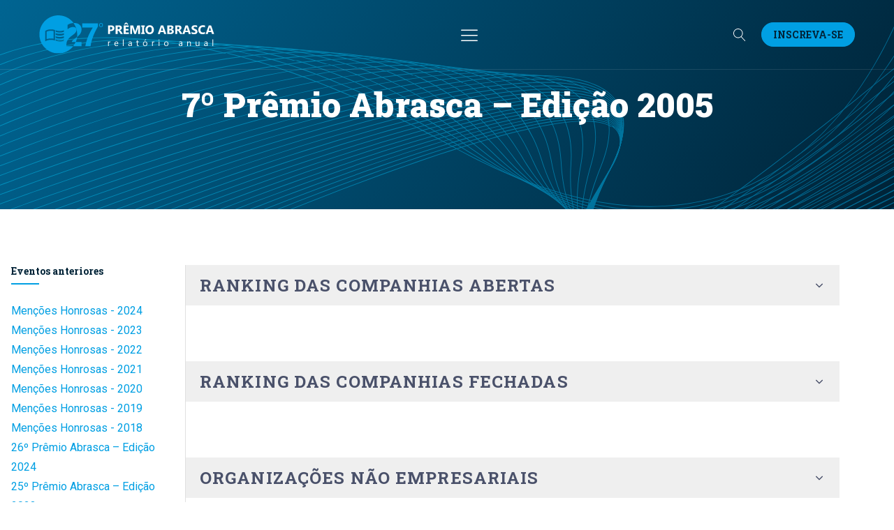

--- FILE ---
content_type: text/html; charset=UTF-8
request_url: https://premioabrasca.com.br/premio/7o-premio-abrasca-edicao-2005/
body_size: 22451
content:
<!DOCTYPE html>
<html lang="pt-BR" >
<head>
<meta charset="UTF-8">
<meta name="viewport" content="width=device-width, initial-scale=1.0">
<!-- WP_HEAD() START -->
<link rel="preload" as="style" href="https://fonts.googleapis.com/css?family=Roboto:100,200,300,400,500,600,700,800,900|Roboto+Slab:100,200,300,400,500,600,700,800,900|Montserrat:100,200,300,400,500,600,700,800,900|Roboto:100,200,300,400,500,600,700,800,900" >
<link rel="stylesheet" href="https://fonts.googleapis.com/css?family=Roboto:100,200,300,400,500,600,700,800,900|Roboto+Slab:100,200,300,400,500,600,700,800,900|Montserrat:100,200,300,400,500,600,700,800,900|Roboto:100,200,300,400,500,600,700,800,900">
<meta name='robots' content='index, follow, max-image-preview:large, max-snippet:-1, max-video-preview:-1' />

	<!-- This site is optimized with the Yoast SEO Premium plugin v20.8 (Yoast SEO v26.5) - https://yoast.com/wordpress/plugins/seo/ -->
	<title>7º Prêmio Abrasca – Edição 2005 - Prêmio Abrasca</title>
	<link rel="canonical" href="https://premioabrasca.com.br/premio/7o-premio-abrasca-edicao-2005/" />
	<meta property="og:locale" content="pt_BR" />
	<meta property="og:type" content="article" />
	<meta property="og:title" content="7º Prêmio Abrasca – Edição 2005" />
	<meta property="og:url" content="https://premioabrasca.com.br/premio/7o-premio-abrasca-edicao-2005/" />
	<meta property="og:site_name" content="Prêmio Abrasca" />
	<meta name="twitter:card" content="summary_large_image" />
	<script type="application/ld+json" class="yoast-schema-graph">{"@context":"https://schema.org","@graph":[{"@type":"WebPage","@id":"https://premioabrasca.com.br/premio/7o-premio-abrasca-edicao-2005/","url":"https://premioabrasca.com.br/premio/7o-premio-abrasca-edicao-2005/","name":"7º Prêmio Abrasca – Edição 2005 - Prêmio Abrasca","isPartOf":{"@id":"https://premioabrasca.com.br/#website"},"datePublished":"2023-10-19T20:34:20+00:00","breadcrumb":{"@id":"https://premioabrasca.com.br/premio/7o-premio-abrasca-edicao-2005/#breadcrumb"},"inLanguage":"pt-BR","potentialAction":[{"@type":"ReadAction","target":["https://premioabrasca.com.br/premio/7o-premio-abrasca-edicao-2005/"]}]},{"@type":"BreadcrumbList","@id":"https://premioabrasca.com.br/premio/7o-premio-abrasca-edicao-2005/#breadcrumb","itemListElement":[{"@type":"ListItem","position":1,"name":"Home","item":"https://premioabrasca.com.br/"},{"@type":"ListItem","position":2,"name":"7º Prêmio Abrasca – Edição 2005"}]},{"@type":"WebSite","@id":"https://premioabrasca.com.br/#website","url":"https://premioabrasca.com.br/","name":"Prêmio Abrasca","description":"27º Prêmio Abrasca","publisher":{"@id":"https://premioabrasca.com.br/#organization"},"potentialAction":[{"@type":"SearchAction","target":{"@type":"EntryPoint","urlTemplate":"https://premioabrasca.com.br/?s={search_term_string}"},"query-input":{"@type":"PropertyValueSpecification","valueRequired":true,"valueName":"search_term_string"}}],"inLanguage":"pt-BR"},{"@type":"Organization","@id":"https://premioabrasca.com.br/#organization","name":"Prêmio Abrasca","url":"https://premioabrasca.com.br/","logo":{"@type":"ImageObject","inLanguage":"pt-BR","@id":"https://premioabrasca.com.br/#/schema/logo/image/","url":"https://premioabrasca.com.br/wp-content/uploads/2023/10/logo-premio-abrasca-principal.svg","contentUrl":"https://premioabrasca.com.br/wp-content/uploads/2023/10/logo-premio-abrasca-principal.svg","width":470,"height":102,"caption":"Prêmio Abrasca"},"image":{"@id":"https://premioabrasca.com.br/#/schema/logo/image/"}}]}</script>
	<!-- / Yoast SEO Premium plugin. -->


<link rel="alternate" type="application/rss+xml" title="Feed para Prêmio Abrasca &raquo;" href="https://premioabrasca.com.br/feed/" />
<link rel="alternate" type="application/rss+xml" title="Feed de comentários para Prêmio Abrasca &raquo;" href="https://premioabrasca.com.br/comments/feed/" />
<link rel="alternate" title="oEmbed (JSON)" type="application/json+oembed" href="https://premioabrasca.com.br/wp-json/oembed/1.0/embed?url=https%3A%2F%2Fpremioabrasca.com.br%2Fpremio%2F7o-premio-abrasca-edicao-2005%2F" />
<link rel="alternate" title="oEmbed (XML)" type="text/xml+oembed" href="https://premioabrasca.com.br/wp-json/oembed/1.0/embed?url=https%3A%2F%2Fpremioabrasca.com.br%2Fpremio%2F7o-premio-abrasca-edicao-2005%2F&#038;format=xml" />
<link id="ma-customfonts" href="//premioabrasca.com.br/wp-content/uploads/fonts/ma_customfonts.css?ver=b4aa39f6" rel="stylesheet" type="text/css" /><style id='wp-img-auto-sizes-contain-inline-css'>
img:is([sizes=auto i],[sizes^="auto," i]){contain-intrinsic-size:3000px 1500px}
/*# sourceURL=wp-img-auto-sizes-contain-inline-css */
</style>
<style id='wp-block-library-inline-css'>
:root{--wp-block-synced-color:#7a00df;--wp-block-synced-color--rgb:122,0,223;--wp-bound-block-color:var(--wp-block-synced-color);--wp-editor-canvas-background:#ddd;--wp-admin-theme-color:#007cba;--wp-admin-theme-color--rgb:0,124,186;--wp-admin-theme-color-darker-10:#006ba1;--wp-admin-theme-color-darker-10--rgb:0,107,160.5;--wp-admin-theme-color-darker-20:#005a87;--wp-admin-theme-color-darker-20--rgb:0,90,135;--wp-admin-border-width-focus:2px}@media (min-resolution:192dpi){:root{--wp-admin-border-width-focus:1.5px}}.wp-element-button{cursor:pointer}:root .has-very-light-gray-background-color{background-color:#eee}:root .has-very-dark-gray-background-color{background-color:#313131}:root .has-very-light-gray-color{color:#eee}:root .has-very-dark-gray-color{color:#313131}:root .has-vivid-green-cyan-to-vivid-cyan-blue-gradient-background{background:linear-gradient(135deg,#00d084,#0693e3)}:root .has-purple-crush-gradient-background{background:linear-gradient(135deg,#34e2e4,#4721fb 50%,#ab1dfe)}:root .has-hazy-dawn-gradient-background{background:linear-gradient(135deg,#faaca8,#dad0ec)}:root .has-subdued-olive-gradient-background{background:linear-gradient(135deg,#fafae1,#67a671)}:root .has-atomic-cream-gradient-background{background:linear-gradient(135deg,#fdd79a,#004a59)}:root .has-nightshade-gradient-background{background:linear-gradient(135deg,#330968,#31cdcf)}:root .has-midnight-gradient-background{background:linear-gradient(135deg,#020381,#2874fc)}:root{--wp--preset--font-size--normal:16px;--wp--preset--font-size--huge:42px}.has-regular-font-size{font-size:1em}.has-larger-font-size{font-size:2.625em}.has-normal-font-size{font-size:var(--wp--preset--font-size--normal)}.has-huge-font-size{font-size:var(--wp--preset--font-size--huge)}.has-text-align-center{text-align:center}.has-text-align-left{text-align:left}.has-text-align-right{text-align:right}.has-fit-text{white-space:nowrap!important}#end-resizable-editor-section{display:none}.aligncenter{clear:both}.items-justified-left{justify-content:flex-start}.items-justified-center{justify-content:center}.items-justified-right{justify-content:flex-end}.items-justified-space-between{justify-content:space-between}.screen-reader-text{border:0;clip-path:inset(50%);height:1px;margin:-1px;overflow:hidden;padding:0;position:absolute;width:1px;word-wrap:normal!important}.screen-reader-text:focus{background-color:#ddd;clip-path:none;color:#444;display:block;font-size:1em;height:auto;left:5px;line-height:normal;padding:15px 23px 14px;text-decoration:none;top:5px;width:auto;z-index:100000}html :where(.has-border-color){border-style:solid}html :where([style*=border-top-color]){border-top-style:solid}html :where([style*=border-right-color]){border-right-style:solid}html :where([style*=border-bottom-color]){border-bottom-style:solid}html :where([style*=border-left-color]){border-left-style:solid}html :where([style*=border-width]){border-style:solid}html :where([style*=border-top-width]){border-top-style:solid}html :where([style*=border-right-width]){border-right-style:solid}html :where([style*=border-bottom-width]){border-bottom-style:solid}html :where([style*=border-left-width]){border-left-style:solid}html :where(img[class*=wp-image-]){height:auto;max-width:100%}:where(figure){margin:0 0 1em}html :where(.is-position-sticky){--wp-admin--admin-bar--position-offset:var(--wp-admin--admin-bar--height,0px)}@media screen and (max-width:600px){html :where(.is-position-sticky){--wp-admin--admin-bar--position-offset:0px}}
/*# sourceURL=/wp-includes/css/dist/block-library/common.min.css */
</style>
<style id='classic-theme-styles-inline-css'>
/*! This file is auto-generated */
.wp-block-button__link{color:#fff;background-color:#32373c;border-radius:9999px;box-shadow:none;text-decoration:none;padding:calc(.667em + 2px) calc(1.333em + 2px);font-size:1.125em}.wp-block-file__button{background:#32373c;color:#fff;text-decoration:none}
/*# sourceURL=/wp-includes/css/classic-themes.min.css */
</style>
<link rel='stylesheet' id='fluent-forms-public-css' href='https://premioabrasca.com.br/wp-content/plugins/fluentform/assets/css/fluent-forms-public.css?ver=6.1.11' media='all' />
<link rel='stylesheet' id='fluentform-public-default-css' href='https://premioabrasca.com.br/wp-content/plugins/fluentform/assets/css/fluentform-public-default.css?ver=6.1.11' media='all' />
<style id='global-styles-inline-css'>
:root{--wp--preset--aspect-ratio--square: 1;--wp--preset--aspect-ratio--4-3: 4/3;--wp--preset--aspect-ratio--3-4: 3/4;--wp--preset--aspect-ratio--3-2: 3/2;--wp--preset--aspect-ratio--2-3: 2/3;--wp--preset--aspect-ratio--16-9: 16/9;--wp--preset--aspect-ratio--9-16: 9/16;--wp--preset--color--black: #000000;--wp--preset--color--cyan-bluish-gray: #abb8c3;--wp--preset--color--white: #ffffff;--wp--preset--color--pale-pink: #f78da7;--wp--preset--color--vivid-red: #cf2e2e;--wp--preset--color--luminous-vivid-orange: #ff6900;--wp--preset--color--luminous-vivid-amber: #fcb900;--wp--preset--color--light-green-cyan: #7bdcb5;--wp--preset--color--vivid-green-cyan: #00d084;--wp--preset--color--pale-cyan-blue: #8ed1fc;--wp--preset--color--vivid-cyan-blue: #0693e3;--wp--preset--color--vivid-purple: #9b51e0;--wp--preset--color--base: #ffffff;--wp--preset--color--contrast: #000000;--wp--preset--color--primary: #9DFF20;--wp--preset--color--secondary: #345C00;--wp--preset--color--tertiary: #F6F6F6;--wp--preset--gradient--vivid-cyan-blue-to-vivid-purple: linear-gradient(135deg,rgb(6,147,227) 0%,rgb(155,81,224) 100%);--wp--preset--gradient--light-green-cyan-to-vivid-green-cyan: linear-gradient(135deg,rgb(122,220,180) 0%,rgb(0,208,130) 100%);--wp--preset--gradient--luminous-vivid-amber-to-luminous-vivid-orange: linear-gradient(135deg,rgb(252,185,0) 0%,rgb(255,105,0) 100%);--wp--preset--gradient--luminous-vivid-orange-to-vivid-red: linear-gradient(135deg,rgb(255,105,0) 0%,rgb(207,46,46) 100%);--wp--preset--gradient--very-light-gray-to-cyan-bluish-gray: linear-gradient(135deg,rgb(238,238,238) 0%,rgb(169,184,195) 100%);--wp--preset--gradient--cool-to-warm-spectrum: linear-gradient(135deg,rgb(74,234,220) 0%,rgb(151,120,209) 20%,rgb(207,42,186) 40%,rgb(238,44,130) 60%,rgb(251,105,98) 80%,rgb(254,248,76) 100%);--wp--preset--gradient--blush-light-purple: linear-gradient(135deg,rgb(255,206,236) 0%,rgb(152,150,240) 100%);--wp--preset--gradient--blush-bordeaux: linear-gradient(135deg,rgb(254,205,165) 0%,rgb(254,45,45) 50%,rgb(107,0,62) 100%);--wp--preset--gradient--luminous-dusk: linear-gradient(135deg,rgb(255,203,112) 0%,rgb(199,81,192) 50%,rgb(65,88,208) 100%);--wp--preset--gradient--pale-ocean: linear-gradient(135deg,rgb(255,245,203) 0%,rgb(182,227,212) 50%,rgb(51,167,181) 100%);--wp--preset--gradient--electric-grass: linear-gradient(135deg,rgb(202,248,128) 0%,rgb(113,206,126) 100%);--wp--preset--gradient--midnight: linear-gradient(135deg,rgb(2,3,129) 0%,rgb(40,116,252) 100%);--wp--preset--font-size--small: clamp(0.875rem, 0.875rem + ((1vw - 0.2rem) * 0.227), 1rem);--wp--preset--font-size--medium: clamp(1rem, 1rem + ((1vw - 0.2rem) * 0.227), 1.125rem);--wp--preset--font-size--large: clamp(1.75rem, 1.75rem + ((1vw - 0.2rem) * 0.227), 1.875rem);--wp--preset--font-size--x-large: 2.25rem;--wp--preset--font-size--xx-large: clamp(6.1rem, 6.1rem + ((1vw - 0.2rem) * 7.091), 10rem);--wp--preset--font-family--dm-sans: "DM Sans", sans-serif;--wp--preset--font-family--ibm-plex-mono: 'IBM Plex Mono', monospace;--wp--preset--font-family--inter: "Inter", sans-serif;--wp--preset--font-family--system-font: -apple-system,BlinkMacSystemFont,"Segoe UI",Roboto,Oxygen-Sans,Ubuntu,Cantarell,"Helvetica Neue",sans-serif;--wp--preset--font-family--source-serif-pro: "Source Serif Pro", serif;--wp--preset--spacing--20: 0.44rem;--wp--preset--spacing--30: clamp(1.5rem, 5vw, 2rem);--wp--preset--spacing--40: clamp(1.8rem, 1.8rem + ((1vw - 0.48rem) * 2.885), 3rem);--wp--preset--spacing--50: clamp(2.5rem, 8vw, 4.5rem);--wp--preset--spacing--60: clamp(3.75rem, 10vw, 7rem);--wp--preset--spacing--70: clamp(5rem, 5.25rem + ((1vw - 0.48rem) * 9.096), 8rem);--wp--preset--spacing--80: clamp(7rem, 14vw, 11rem);--wp--preset--shadow--natural: 6px 6px 9px rgba(0, 0, 0, 0.2);--wp--preset--shadow--deep: 12px 12px 50px rgba(0, 0, 0, 0.4);--wp--preset--shadow--sharp: 6px 6px 0px rgba(0, 0, 0, 0.2);--wp--preset--shadow--outlined: 6px 6px 0px -3px rgb(255, 255, 255), 6px 6px rgb(0, 0, 0);--wp--preset--shadow--crisp: 6px 6px 0px rgb(0, 0, 0);}:root :where(.is-layout-flow) > :first-child{margin-block-start: 0;}:root :where(.is-layout-flow) > :last-child{margin-block-end: 0;}:root :where(.is-layout-flow) > *{margin-block-start: 1.5rem;margin-block-end: 0;}:root :where(.is-layout-constrained) > :first-child{margin-block-start: 0;}:root :where(.is-layout-constrained) > :last-child{margin-block-end: 0;}:root :where(.is-layout-constrained) > *{margin-block-start: 1.5rem;margin-block-end: 0;}:root :where(.is-layout-flex){gap: 1.5rem;}:root :where(.is-layout-grid){gap: 1.5rem;}body .is-layout-flex{display: flex;}.is-layout-flex{flex-wrap: wrap;align-items: center;}.is-layout-flex > :is(*, div){margin: 0;}body .is-layout-grid{display: grid;}.is-layout-grid > :is(*, div){margin: 0;}.has-black-color{color: var(--wp--preset--color--black) !important;}.has-cyan-bluish-gray-color{color: var(--wp--preset--color--cyan-bluish-gray) !important;}.has-white-color{color: var(--wp--preset--color--white) !important;}.has-pale-pink-color{color: var(--wp--preset--color--pale-pink) !important;}.has-vivid-red-color{color: var(--wp--preset--color--vivid-red) !important;}.has-luminous-vivid-orange-color{color: var(--wp--preset--color--luminous-vivid-orange) !important;}.has-luminous-vivid-amber-color{color: var(--wp--preset--color--luminous-vivid-amber) !important;}.has-light-green-cyan-color{color: var(--wp--preset--color--light-green-cyan) !important;}.has-vivid-green-cyan-color{color: var(--wp--preset--color--vivid-green-cyan) !important;}.has-pale-cyan-blue-color{color: var(--wp--preset--color--pale-cyan-blue) !important;}.has-vivid-cyan-blue-color{color: var(--wp--preset--color--vivid-cyan-blue) !important;}.has-vivid-purple-color{color: var(--wp--preset--color--vivid-purple) !important;}.has-black-background-color{background-color: var(--wp--preset--color--black) !important;}.has-cyan-bluish-gray-background-color{background-color: var(--wp--preset--color--cyan-bluish-gray) !important;}.has-white-background-color{background-color: var(--wp--preset--color--white) !important;}.has-pale-pink-background-color{background-color: var(--wp--preset--color--pale-pink) !important;}.has-vivid-red-background-color{background-color: var(--wp--preset--color--vivid-red) !important;}.has-luminous-vivid-orange-background-color{background-color: var(--wp--preset--color--luminous-vivid-orange) !important;}.has-luminous-vivid-amber-background-color{background-color: var(--wp--preset--color--luminous-vivid-amber) !important;}.has-light-green-cyan-background-color{background-color: var(--wp--preset--color--light-green-cyan) !important;}.has-vivid-green-cyan-background-color{background-color: var(--wp--preset--color--vivid-green-cyan) !important;}.has-pale-cyan-blue-background-color{background-color: var(--wp--preset--color--pale-cyan-blue) !important;}.has-vivid-cyan-blue-background-color{background-color: var(--wp--preset--color--vivid-cyan-blue) !important;}.has-vivid-purple-background-color{background-color: var(--wp--preset--color--vivid-purple) !important;}.has-black-border-color{border-color: var(--wp--preset--color--black) !important;}.has-cyan-bluish-gray-border-color{border-color: var(--wp--preset--color--cyan-bluish-gray) !important;}.has-white-border-color{border-color: var(--wp--preset--color--white) !important;}.has-pale-pink-border-color{border-color: var(--wp--preset--color--pale-pink) !important;}.has-vivid-red-border-color{border-color: var(--wp--preset--color--vivid-red) !important;}.has-luminous-vivid-orange-border-color{border-color: var(--wp--preset--color--luminous-vivid-orange) !important;}.has-luminous-vivid-amber-border-color{border-color: var(--wp--preset--color--luminous-vivid-amber) !important;}.has-light-green-cyan-border-color{border-color: var(--wp--preset--color--light-green-cyan) !important;}.has-vivid-green-cyan-border-color{border-color: var(--wp--preset--color--vivid-green-cyan) !important;}.has-pale-cyan-blue-border-color{border-color: var(--wp--preset--color--pale-cyan-blue) !important;}.has-vivid-cyan-blue-border-color{border-color: var(--wp--preset--color--vivid-cyan-blue) !important;}.has-vivid-purple-border-color{border-color: var(--wp--preset--color--vivid-purple) !important;}.has-vivid-cyan-blue-to-vivid-purple-gradient-background{background: var(--wp--preset--gradient--vivid-cyan-blue-to-vivid-purple) !important;}.has-light-green-cyan-to-vivid-green-cyan-gradient-background{background: var(--wp--preset--gradient--light-green-cyan-to-vivid-green-cyan) !important;}.has-luminous-vivid-amber-to-luminous-vivid-orange-gradient-background{background: var(--wp--preset--gradient--luminous-vivid-amber-to-luminous-vivid-orange) !important;}.has-luminous-vivid-orange-to-vivid-red-gradient-background{background: var(--wp--preset--gradient--luminous-vivid-orange-to-vivid-red) !important;}.has-very-light-gray-to-cyan-bluish-gray-gradient-background{background: var(--wp--preset--gradient--very-light-gray-to-cyan-bluish-gray) !important;}.has-cool-to-warm-spectrum-gradient-background{background: var(--wp--preset--gradient--cool-to-warm-spectrum) !important;}.has-blush-light-purple-gradient-background{background: var(--wp--preset--gradient--blush-light-purple) !important;}.has-blush-bordeaux-gradient-background{background: var(--wp--preset--gradient--blush-bordeaux) !important;}.has-luminous-dusk-gradient-background{background: var(--wp--preset--gradient--luminous-dusk) !important;}.has-pale-ocean-gradient-background{background: var(--wp--preset--gradient--pale-ocean) !important;}.has-electric-grass-gradient-background{background: var(--wp--preset--gradient--electric-grass) !important;}.has-midnight-gradient-background{background: var(--wp--preset--gradient--midnight) !important;}.has-small-font-size{font-size: var(--wp--preset--font-size--small) !important;}.has-medium-font-size{font-size: var(--wp--preset--font-size--medium) !important;}.has-large-font-size{font-size: var(--wp--preset--font-size--large) !important;}.has-x-large-font-size{font-size: var(--wp--preset--font-size--x-large) !important;}
/*# sourceURL=global-styles-inline-css */
</style>
<link rel='stylesheet' id='oxygen-css' href='https://premioabrasca.com.br/wp-content/plugins/oxygen/component-framework/oxygen.css?ver=4.9.3' media='all' />
<link rel='stylesheet' id='core-sss-css' href='https://premioabrasca.com.br/wp-content/plugins/oxy-ninja/public/css/core-sss.min.css?ver=3.4.3' media='all' />
<link rel='stylesheet' id='splide-css' href='https://premioabrasca.com.br/wp-content/plugins/oxy-ninja/public/css/splide.min.css?ver=2.4.20' media='all' />
<style id='kadence-blocks-global-variables-inline-css'>
:root {--global-kb-font-size-sm:clamp(0.8rem, 0.73rem + 0.217vw, 0.9rem);--global-kb-font-size-md:clamp(1.1rem, 0.995rem + 0.326vw, 1.25rem);--global-kb-font-size-lg:clamp(1.75rem, 1.576rem + 0.543vw, 2rem);--global-kb-font-size-xl:clamp(2.25rem, 1.728rem + 1.63vw, 3rem);--global-kb-font-size-xxl:clamp(2.5rem, 1.456rem + 3.26vw, 4rem);--global-kb-font-size-xxxl:clamp(2.75rem, 0.489rem + 7.065vw, 6rem);}:root {--global-palette1: #3182CE;--global-palette2: #2B6CB0;--global-palette3: #1A202C;--global-palette4: #2D3748;--global-palette5: #4A5568;--global-palette6: #718096;--global-palette7: #EDF2F7;--global-palette8: #F7FAFC;--global-palette9: #ffffff;}
/*# sourceURL=kadence-blocks-global-variables-inline-css */
</style>
<script src="https://premioabrasca.com.br/wp-includes/js/jquery/jquery.min.js?ver=3.7.1" id="jquery-core-js"></script>
<script src="https://premioabrasca.com.br/wp-content/plugins/oxy-ninja/public/js/splide/splide.min.js?ver=2.4.20" id="splide-js"></script>
<script src="https://premioabrasca.com.br/wp-content/plugins/oxy-ninja/public/js/splide/splide-extension-autoscroll.js?ver=0.1.0" id="splide-autoscroll-js"></script>
<link rel="https://api.w.org/" href="https://premioabrasca.com.br/wp-json/" /><link rel="alternate" title="JSON" type="application/json" href="https://premioabrasca.com.br/wp-json/wp/v2/premio/5367" /><link rel="EditURI" type="application/rsd+xml" title="RSD" href="https://premioabrasca.com.br/xmlrpc.php?rsd" />
<meta name="generator" content="WordPress 6.9" />
<link rel='shortlink' href='https://premioabrasca.com.br/?p=5367' />
<link rel="stylesheet" href="https://cdnjs.cloudflare.com/ajax/libs/font-awesome/6.0.0/css/all.min.css" integrity="sha512-9usAa10IRO0HhonpyAIVpjrylPvoDwiPUiKdWk5t3PyolY1cOd4DSE0Ga+ri4AuTroPR5aQvXU9xC6qOPnzFeg==" crossorigin="anonymous" referrerpolicy="no-referrer" />
<!-- Google Tag Manager -->
<script>(function(w,d,s,l,i){w[l]=w[l]||[];w[l].push({'gtm.start':
new Date().getTime(),event:'gtm.js'});var f=d.getElementsByTagName(s)[0],
j=d.createElement(s),dl=l!='dataLayer'?'&l='+l:'';j.async=true;j.src=
'https://www.googletagmanager.com/gtm.js?id='+i+dl;f.parentNode.insertBefore(j,f);
})(window,document,'script','dataLayer','GTM-KZD735S');</script>
<!-- End Google Tag Manager -->
<meta name="google-site-verification" content="GqUqq7aDKjpd1aFkG5hEzBBryKxuJuuSbj6SLDBvMCM" /><link rel="preconnect" href="https://fonts.googleapis.com">
<link rel="preconnect" href="https://fonts.gstatic.com" crossorigin>
<link href="https://fonts.googleapis.com/css2?family=Roboto+Slab:wght@100..900&family=Roboto:ital,wght@0,100;0,300;0,400;0,500;0,700;0,900;1,100;1,300;1,400;1,500;1,700;1,900&display=swap" rel="stylesheet">
<style>

div.wpforms-container-full input[type=date]:focus:invalid, div.wpforms-container-full input[type=datetime]:focus:invalid, div.wpforms-container-full input[type=datetime-local]:focus:invalid, div.wpforms-container-full input[type=email]:focus:invalid, div.wpforms-container-full input[type=month]:focus:invalid, div.wpforms-container-full input[type=number]:focus:invalid, div.wpforms-container-full input[type=password]:focus:invalid, div.wpforms-container-full input[type=range]:focus:invalid, div.wpforms-container-full input[type=search]:focus:invalid, div.wpforms-container-full input[type=tel]:focus:invalid, div.wpforms-container-full input[type=text]:focus:invalid, div.wpforms-container-full input[type=time]:focus:invalid, div.wpforms-container-full input[type=url]:focus:invalid, div.wpforms-container-full input[type=week]:focus:invalid, div.wpforms-container-full select:focus:invalid, div.wpforms-container-full textarea:focus:invalid, div.wpforms-container-full input[type=date]:focus, div.wpforms-container-full input[type=datetime]:focus, div.wpforms-container-full input[type=datetime-local]:focus, div.wpforms-container-full input[type=email]:focus, div.wpforms-container-full input[type=month]:focus, div.wpforms-container-full input[type=number]:focus, div.wpforms-container-full input[type=password]:focus, div.wpforms-container-full input[type=range]:focus, div.wpforms-container-full input[type=search]:focus, div.wpforms-container-full input[type=tel]:focus, div.wpforms-container-full input[type=text]:focus, div.wpforms-container-full input[type=time]:focus, div.wpforms-container-full input[type=url]:focus, div.wpforms-container-full input[type=week]:focus, div.wpforms-container-full select:focus, div.wpforms-container-full textarea:focus {
	border: 1px solid #009fe3!important;
    box-shadow: 0 0 0 1px #009fe3, 0px 1px 2px !important;
}
.wpforms-container .wpforms-page-indicator.circles .active .wpforms-page-indicator-page-number{
	background-color: #009fe3 !important;
}
div.wpforms-container-full .wpforms-form .wpforms-field-divider{
	border-top: none !important;
}
div.wpforms-container-full input[type=radio]:checked:after{
	background-color: #009fe3 !important;
}
div.wpforms-container-full input[type=radio]:checked:before{
    border-color: #009fe3 !important;
    box-shadow: 0 0 0 1px #009fe3, 0px 1px 2px rgba(0, 0, 0, 0.15) !important;
}
.wpforms-page-button, div.wpforms-container-full button[type=submit]{
	padding: 8px 24px !important;
	text-transform: uppercase !important;
	background-color: #009fe3 !important;
	font-weight: 400 !important;
}
#wpforms-form-5744 .wpforms-field,
#wpforms-form-5744 .wpforms-field .wpforms-field-row-block {
    position: relative;
}
 
#wpforms-form-5744 input[type="text"],
#wpforms-form-5744 input[type="email"],
#wpforms-form-5744 input[type="number"],
#wpforms-form-5744 textarea {
    padding-left: 35px;
}
 
#wpforms-form-5744 .wpforms-field .wpforms-field-label {
    position: relative;
}
#wpforms-form-5744 .wpforms-field .wpforms-field-label:before,
#wpforms-form-5744 .wpforms-field .wpforms-field-row-block:before {
    position: absolute; 
	left: 10px; 
	top: 46px; 
	z-index: 99999; 
	color: #757575; 
	font-size: 17px; 
	opacity: 0.3;
	font-family: "Font Awesome 5 Free";
}
#wpforms-5744-field_2-container .wpforms-field-label:before {
    content: '\f007';
}
#wpforms-5744-field_3-container .wpforms-field-label:before {
    content: '\f1fa';
}
#wpforms-5744-field_4-container .wpforms-field-label:before {
    content: '\f128';
}
#wpforms-5744-field_5-container .wpforms-field-label:before {
    content: '\f086';
}
#wpforms-5744-field_6{
	padding-left: 10px !important;
}
</style><link rel="preconnect" href="https://fonts.googleapis.com">
<link rel="preconnect" href="https://fonts.gstatic.com" crossorigin>
<link href="https://fonts.googleapis.com/css2?family=Roboto+Slab:wght@100..900&family=Roboto:ital,wght@0,100;0,300;0,400;0,500;0,700;0,900;1,100;1,300;1,400;1,500;1,700;1,900&display=swap" rel="stylesheet">
<style>
.ficha-cadastro{
	font-family: "Roboto", serif;
}

#wpforms-5669-field_24-description{
	margin-top: 20px;
}

div.wpforms-container-full input[type=date]:focus:invalid, div.wpforms-container-full input[type=datetime]:focus:invalid, div.wpforms-container-full input[type=datetime-local]:focus:invalid, div.wpforms-container-full input[type=email]:focus:invalid, div.wpforms-container-full input[type=month]:focus:invalid, div.wpforms-container-full input[type=number]:focus:invalid, div.wpforms-container-full input[type=password]:focus:invalid, div.wpforms-container-full input[type=range]:focus:invalid, div.wpforms-container-full input[type=search]:focus:invalid, div.wpforms-container-full input[type=tel]:focus:invalid, div.wpforms-container-full input[type=text]:focus:invalid, div.wpforms-container-full input[type=time]:focus:invalid, div.wpforms-container-full input[type=url]:focus:invalid, div.wpforms-container-full input[type=week]:focus:invalid, div.wpforms-container-full select:focus:invalid, div.wpforms-container-full textarea:focus:invalid, div.wpforms-container-full input[type=date]:focus, div.wpforms-container-full input[type=datetime]:focus, div.wpforms-container-full input[type=datetime-local]:focus, div.wpforms-container-full input[type=email]:focus, div.wpforms-container-full input[type=month]:focus, div.wpforms-container-full input[type=number]:focus, div.wpforms-container-full input[type=password]:focus, div.wpforms-container-full input[type=range]:focus, div.wpforms-container-full input[type=search]:focus, div.wpforms-container-full input[type=tel]:focus, div.wpforms-container-full input[type=text]:focus, div.wpforms-container-full input[type=time]:focus, div.wpforms-container-full input[type=url]:focus, div.wpforms-container-full input[type=week]:focus, div.wpforms-container-full select:focus, div.wpforms-container-full textarea:focus {
	border: 1px solid #009fe3 !important;
    box-shadow: 0 0 0 1px #009fe3, 0px 1px 2px !important;
}
.wpforms-container .wpforms-page-indicator.circles .active .wpforms-page-indicator-page-number{
	background-color: #009fe3 !important;
}
div.wpforms-container-full .wpforms-form .wpforms-field-divider{
	border-top: none !important;
}
div.wpforms-container-full input[type=radio]:checked:after{
	background-color: #009fe3 !important;
}
div.wpforms-container-full input[type=radio]:checked:before{
    border-color: #009fe3 !important;
    box-shadow: 0 0 0 1px #009fe3, 0px 1px 2px rgba(0, 0, 0, 0.15) !important;
}
.wpforms-page-button, div.wpforms-container-full button[type=submit]{
	padding: 8px 24px !important;
	text-transform: uppercase !important;
	background-color: #009fe3 !important;
	font-weight: 400 !important;
}
#wpforms-form-5669 .wpforms-field,
#wpforms-form-5669 .wpforms-field .wpforms-field-row-block {
    position: relative;
}
 
#wpforms-form-5669 input[type="text"],
#wpforms-form-5669 input[type="email"],
#wpforms-form-5669 input[type="number"],
#wpforms-form-5669 textarea {
    padding-left: 35px;
}
 
#wpforms-form-5669 .wpforms-field .wpforms-field-label {
    position: relative;
}
#wpforms-form-5669 .wpforms-field .wpforms-field-label:before,
#wpforms-form-5669 .wpforms-field .wpforms-field-row-block:before {
    position: absolute; 
	left: 10px; 
	top: 46px; 
	z-index: 99999; 
	color: #757575; 
	font-size: 17px; 
	opacity: 0.3;
	font-family: "Font Awesome 5 Free";
}
#wpforms-5669-field_17-container .wpforms-field-label:before {
    content: '\f1ad';
}
#wpforms-5669-field_31 .wpforms-field-label:before {
    content: '\f0d6';
}
	
#wpforms-5669-field_35-container .wpforms-field-label:before {
    content: '\f007';
}
#wpforms-5669-field_36-container .wpforms-field-label:before {
    content: '\f1fa';
}
#wpforms-5669-field_37-container .wpforms-field-label:before {
    content: '\f095';
}
#wpforms-5669-field_38-container .wpforms-field-label:before {
    content: '\f0b1';
}
	
#wpforms-5669-field_41-container .wpforms-field-label:before {
    content: '\f007';
}
#wpforms-5669-field_42-container .wpforms-field-label:before {
    content: '\f1fa';
}
#wpforms-5669-field_43-container .wpforms-field-label:before {
    content: '\f095';
}
#wpforms-5669-field_44-container .wpforms-field-label:before {
    content: '\f0b1';
}	
#wpforms-5669-field_46-container .wpforms-field-label:before {
    content: '\f1ad';
}
#wpforms-5669-field_49-container .wpforms-field-label:before {
    content: '\f0c1';
}	
#wpforms-5669-field_51{
	padding-left: 10px !important;
}
</style><style class='wp-fonts-local'>
@font-face{font-family:"DM Sans";font-style:normal;font-weight:400;font-display:fallback;src:url('https://premioabrasca.com.br/wp-content/themes/oxygen-is-not-a-theme/assets/fonts/dm-sans/DMSans-Regular.woff2') format('woff2');font-stretch:normal;}
@font-face{font-family:"DM Sans";font-style:italic;font-weight:400;font-display:fallback;src:url('https://premioabrasca.com.br/wp-content/themes/oxygen-is-not-a-theme/assets/fonts/dm-sans/DMSans-Regular-Italic.woff2') format('woff2');font-stretch:normal;}
@font-face{font-family:"DM Sans";font-style:normal;font-weight:700;font-display:fallback;src:url('https://premioabrasca.com.br/wp-content/themes/oxygen-is-not-a-theme/assets/fonts/dm-sans/DMSans-Bold.woff2') format('woff2');font-stretch:normal;}
@font-face{font-family:"DM Sans";font-style:italic;font-weight:700;font-display:fallback;src:url('https://premioabrasca.com.br/wp-content/themes/oxygen-is-not-a-theme/assets/fonts/dm-sans/DMSans-Bold-Italic.woff2') format('woff2');font-stretch:normal;}
@font-face{font-family:"IBM Plex Mono";font-style:normal;font-weight:300;font-display:block;src:url('https://premioabrasca.com.br/wp-content/themes/oxygen-is-not-a-theme/assets/fonts/ibm-plex-mono/IBMPlexMono-Light.woff2') format('woff2');font-stretch:normal;}
@font-face{font-family:"IBM Plex Mono";font-style:normal;font-weight:400;font-display:block;src:url('https://premioabrasca.com.br/wp-content/themes/oxygen-is-not-a-theme/assets/fonts/ibm-plex-mono/IBMPlexMono-Regular.woff2') format('woff2');font-stretch:normal;}
@font-face{font-family:"IBM Plex Mono";font-style:italic;font-weight:400;font-display:block;src:url('https://premioabrasca.com.br/wp-content/themes/oxygen-is-not-a-theme/assets/fonts/ibm-plex-mono/IBMPlexMono-Italic.woff2') format('woff2');font-stretch:normal;}
@font-face{font-family:"IBM Plex Mono";font-style:normal;font-weight:700;font-display:block;src:url('https://premioabrasca.com.br/wp-content/themes/oxygen-is-not-a-theme/assets/fonts/ibm-plex-mono/IBMPlexMono-Bold.woff2') format('woff2');font-stretch:normal;}
@font-face{font-family:Inter;font-style:normal;font-weight:200 900;font-display:fallback;src:url('https://premioabrasca.com.br/wp-content/themes/oxygen-is-not-a-theme/assets/fonts/inter/Inter-VariableFont_slnt,wght.ttf') format('truetype');font-stretch:normal;}
@font-face{font-family:"Source Serif Pro";font-style:normal;font-weight:200 900;font-display:fallback;src:url('https://premioabrasca.com.br/wp-content/themes/oxygen-is-not-a-theme/assets/fonts/source-serif-pro/SourceSerif4Variable-Roman.ttf.woff2') format('woff2');font-stretch:normal;}
@font-face{font-family:"Source Serif Pro";font-style:italic;font-weight:200 900;font-display:fallback;src:url('https://premioabrasca.com.br/wp-content/themes/oxygen-is-not-a-theme/assets/fonts/source-serif-pro/SourceSerif4Variable-Italic.ttf.woff2') format('woff2');font-stretch:normal;}
</style>
<link rel="icon" href="https://premioabrasca.com.br/wp-content/uploads/2025/04/favicon.svg" sizes="32x32" />
<link rel="icon" href="https://premioabrasca.com.br/wp-content/uploads/2025/04/favicon.svg" sizes="192x192" />
<link rel="apple-touch-icon" href="https://premioabrasca.com.br/wp-content/uploads/2025/04/favicon.svg" />
<meta name="msapplication-TileImage" content="https://premioabrasca.com.br/wp-content/uploads/2025/04/favicon.svg" />
<link rel='stylesheet' id='oxygen-styles-css' href='//premioabrasca.com.br/premio/7o-premio-abrasca-edicao-2005/?xlink=css&#038;ver=6.9' media='all' />
<style id="wpforms-css-vars-root">
				:root {
					--wpforms-field-border-radius: 3px;
--wpforms-field-background-color: #ffffff;
--wpforms-field-border-color: rgba( 0, 0, 0, 0.25 );
--wpforms-field-text-color: rgba( 0, 0, 0, 0.7 );
--wpforms-label-color: rgba( 0, 0, 0, 0.85 );
--wpforms-label-sublabel-color: rgba( 0, 0, 0, 0.55 );
--wpforms-label-error-color: #d63637;
--wpforms-button-border-radius: 3px;
--wpforms-button-background-color: #066aab;
--wpforms-button-text-color: #ffffff;
--wpforms-page-break-color: #066aab;
--wpforms-field-size-input-height: 43px;
--wpforms-field-size-input-spacing: 15px;
--wpforms-field-size-font-size: 16px;
--wpforms-field-size-line-height: 19px;
--wpforms-field-size-padding-h: 14px;
--wpforms-field-size-checkbox-size: 16px;
--wpforms-field-size-sublabel-spacing: 5px;
--wpforms-field-size-icon-size: 1;
--wpforms-label-size-font-size: 16px;
--wpforms-label-size-line-height: 19px;
--wpforms-label-size-sublabel-font-size: 14px;
--wpforms-label-size-sublabel-line-height: 17px;
--wpforms-button-size-font-size: 17px;
--wpforms-button-size-height: 41px;
--wpforms-button-size-padding-h: 15px;
--wpforms-button-size-margin-top: 10px;

				}
			</style><!-- END OF WP_HEAD() -->
</head>
<body class="wp-singular premio-template-default single single-premio postid-5367 wp-embed-responsive wp-theme-oxygen-is-not-a-theme  oxygen-body" >

<!-- Google Tag Manager (noscript) -->
<noscript><iframe src="https://www.googletagmanager.com/ns.html?id=GTM-KZD735S"
height="0" width="0" style="display:none;visibility:hidden"></iframe></noscript>
<!-- End Google Tag Manager (noscript) -->


						<header id="_header-64-619" class="oxy-header-wrapper oxy-sticky-header oxy-overlay-header oxy-header" ><div id="_header_row-65-619" class="oxygen-hide-in-sticky oxy-header-row" ><div class="oxy-header-container"><div id="_header_left-66-619" class="oxy-header-left" ><a id="link-67-619" class="ct-link" href="https://premioabrasca.com.br/"   ><img  id="image-68-619" alt="" src="https://premioabrasca.com.br/wp-content/uploads/2025/04/27_PREMIO_ABRASCA_logotipo-negativo.svg" class="ct-image"/></a></div><div id="_header_center-69-619" class="oxy-header-center" >
		<div id="-pro-menu-70-619" class="oxy-pro-menu pro-menu-header-3 " ><div class="oxy-pro-menu-mobile-open-icon  oxy-pro-menu-off-canvas-trigger oxy-pro-menu-off-canvas-right" data-off-canvas-alignment="right"><svg id="-pro-menu-70-619-open-icon"><use xlink:href="#Lineariconsicon-menu"></use></svg></div>

                
        <div class="oxy-pro-menu-container  oxy-pro-menu-dropdown-links-visible-on-mobile oxy-pro-menu-dropdown-links-toggle oxy-pro-menu-show-dropdown" data-aos-duration="400" 

             data-oxy-pro-menu-dropdown-animation="fade-up"
             data-oxy-pro-menu-dropdown-animation-duration="0.4"
             data-entire-parent-toggles-dropdown="true"

                          data-oxy-pro-menu-off-canvas-animation="fade-left"
             
                          data-oxy-pro-menu-dropdown-animation-duration="0.4"
             
                          data-oxy-pro-menu-dropdown-links-on-mobile="toggle">
             
            <div class="menu-main-menu-container"><ul id="menu-main-menu" class="oxy-pro-menu-list"><li id="menu-item-673" class="menu-item menu-item-type-custom menu-item-object-custom menu-item-home menu-item-673"><a href="https://premioabrasca.com.br/#section-agenda">Agenda</a></li>
<li id="menu-item-663" class="menu-item menu-item-type-custom menu-item-object-custom menu-item-home menu-item-663"><a href="https://premioabrasca.com.br/#section-patrocinadores">Patrocinadores</a></li>
<li id="menu-item-551" class="menu-item menu-item-type-post_type menu-item-object-page menu-item-551"><a href="https://premioabrasca.com.br/noticias/">Notícias</a></li>
<li id="menu-item-3123" class="menu-item menu-item-type-post_type menu-item-object-page menu-item-3123"><a href="https://premioabrasca.com.br/videos/">Vídeos</a></li>
<li id="menu-item-555" class="menu-item menu-item-type-post_type menu-item-object-page menu-item-555"><a href="https://premioabrasca.com.br/imprensa/">Imprensa</a></li>
<li id="menu-item-5381" class="menu-item menu-item-type-custom menu-item-object-custom menu-item-has-children menu-item-5381"><a href="#!">Prêmio</a>
<ul class="sub-menu">
	<li id="menu-item-5816" class="menu-item menu-item-type-custom menu-item-object-custom menu-item-5816"><a href="https://premioabrasca.com.br/premio/26o-premio-abrasca-edicao-2024/">Histórico</a></li>
	<li id="menu-item-5791" class="menu-item menu-item-type-custom menu-item-object-custom menu-item-5791"><a target="_blank" href="https://premioabrasca.com.br/wp-content/uploads/2025/04/Regulamento-Premio-Abrasca-2025-1.pdf">Regulamento</a></li>
</ul>
</li>
<li id="menu-item-558" class="menu-item menu-item-type-post_type menu-item-object-page menu-item-558"><a href="https://premioabrasca.com.br/contato/">Contato</a></li>
</ul></div>
            <div class="oxy-pro-menu-mobile-close-icon"><svg id="svg--pro-menu-70-619"><use xlink:href="#Lineariconsicon-cross"></use></svg></div>

        </div>

        </div>

		<script type="text/javascript">
			jQuery('#-pro-menu-70-619 .oxy-pro-menu-show-dropdown .menu-item-has-children > a', 'body').each(function(){
                jQuery(this).append('<div class="oxy-pro-menu-dropdown-icon-click-area"><svg class="oxy-pro-menu-dropdown-icon"><use xlink:href="#FontAwesomeicon-chevron-down"></use></svg></div>');
            });
            jQuery('#-pro-menu-70-619 .oxy-pro-menu-show-dropdown .menu-item:not(.menu-item-has-children) > a', 'body').each(function(){
                jQuery(this).append('<div class="oxy-pro-menu-dropdown-icon-click-area"></div>');
            });			</script></div><div id="_header_right-71-619" class="oxy-header-right" >
		<div id="-header-search-72-619" class="oxy-header-search " ><button aria-label="Open search" class="oxy-header-search_toggle oxy-header-search_toggle-open" data-prevent-scroll="false"><span class="oxy-header-search_toggle-text"></span><svg class="oxy-header-search_open-icon" id="open-header-search-72-619-icon"><use xlink:href="#Lineariconsicon-magnifier"></use></svg></button><form role="search" method="get" class="oxy-header-search_form" action="https://premioabrasca.com.br/">
                    <div class="oxy-header-container">
                    <label>
                        <span class="screen-reader-text">Pesquisar por:</span>
                        <input  type="search" class="oxy-header-search_search-field" placeholder="O que você está procurando?" value="" name="s" title="Pesquisar por:" />
                    </label><button aria-label="Close search" type=button class="oxy-header-search_toggle"><svg class="oxy-header-search_close-icon" id="close-header-search-72-619-icon"><use xlink:href="#Lineariconsicon-cross"></use></svg></button><input type="submit" class="search-submit" value="Pesquisar" /></div></form></div>

		<a id="link-73-619" class="ct-link btn-2" href="https://premioabrasca.com.br/ficha-de-inscricao/"   ><div id="text_block-74-619" class="ct-text-block" >inscreva-se</div></a>
		<div id="-pro-menu-75-619" class="oxy-pro-menu pro-menu-header-3 " ><div class="oxy-pro-menu-mobile-open-icon  oxy-pro-menu-off-canvas-trigger oxy-pro-menu-off-canvas-right" data-off-canvas-alignment="right"><svg id="-pro-menu-75-619-open-icon"><use xlink:href="#Lineariconsicon-menu"></use></svg></div>

                
        <div class="oxy-pro-menu-container  oxy-pro-menu-dropdown-links-visible-on-mobile oxy-pro-menu-dropdown-links-toggle" data-aos-duration="400" 

             data-oxy-pro-menu-dropdown-animation="fade-up"
             data-oxy-pro-menu-dropdown-animation-duration="0.4"
             data-entire-parent-toggles-dropdown="true"

                          data-oxy-pro-menu-off-canvas-animation="fade-left"
             
                          data-oxy-pro-menu-dropdown-animation-duration="0.4"
             
                          data-oxy-pro-menu-dropdown-links-on-mobile="toggle">
             
            <div class="menu-main-menu-container"><ul id="menu-main-menu-1" class="oxy-pro-menu-list"><li class="menu-item menu-item-type-custom menu-item-object-custom menu-item-home menu-item-673"><a href="https://premioabrasca.com.br/#section-agenda">Agenda</a></li>
<li class="menu-item menu-item-type-custom menu-item-object-custom menu-item-home menu-item-663"><a href="https://premioabrasca.com.br/#section-patrocinadores">Patrocinadores</a></li>
<li class="menu-item menu-item-type-post_type menu-item-object-page menu-item-551"><a href="https://premioabrasca.com.br/noticias/">Notícias</a></li>
<li class="menu-item menu-item-type-post_type menu-item-object-page menu-item-3123"><a href="https://premioabrasca.com.br/videos/">Vídeos</a></li>
<li class="menu-item menu-item-type-post_type menu-item-object-page menu-item-555"><a href="https://premioabrasca.com.br/imprensa/">Imprensa</a></li>
<li class="menu-item menu-item-type-custom menu-item-object-custom menu-item-5381"><a href="#!">Prêmio</a></li>
<li class="menu-item menu-item-type-post_type menu-item-object-page menu-item-558"><a href="https://premioabrasca.com.br/contato/">Contato</a></li>
</ul></div>
            <div class="oxy-pro-menu-mobile-close-icon"><svg id="svg--pro-menu-75-619"><use xlink:href="#Lineariconsicon-cross"></use></svg></div>

        </div>

        </div>

		<script type="text/javascript">
			jQuery('#-pro-menu-75-619 .oxy-pro-menu-show-dropdown .menu-item-has-children > a', 'body').each(function(){
                jQuery(this).append('<div class="oxy-pro-menu-dropdown-icon-click-area"><svg class="oxy-pro-menu-dropdown-icon"><use xlink:href="#FontAwesomeicon-chevron-down"></use></svg></div>');
            });
            jQuery('#-pro-menu-75-619 .oxy-pro-menu-show-dropdown .menu-item:not(.menu-item-has-children) > a', 'body').each(function(){
                jQuery(this).append('<div class="oxy-pro-menu-dropdown-icon-click-area"></div>');
            });			</script></div></div></div><div id="_header_row-76-619" class="oxygen-show-in-sticky-only oxy-header-row" ><div class="oxy-header-container"><div id="_header_left-77-619" class="oxy-header-left" ><a id="link-78-619" class="ct-link" href="https://premioabrasca.com.br/"   ><img  id="image-79-619" alt="" src="https://premioabrasca.com.br/wp-content/uploads/2025/04/27_PREMIO_ABRASCA_logotipo-positivo.svg" class="ct-image"/></a></div><div id="_header_center-80-619" class="oxy-header-center" >
		<div id="-pro-menu-81-619" class="oxy-pro-menu pro-menu-header-3 " ><div class="oxy-pro-menu-mobile-open-icon  oxy-pro-menu-off-canvas-trigger oxy-pro-menu-off-canvas-right" data-off-canvas-alignment="right"><svg id="-pro-menu-81-619-open-icon"><use xlink:href="#Lineariconsicon-menu"></use></svg></div>

                
        <div class="oxy-pro-menu-container  oxy-pro-menu-dropdown-links-visible-on-mobile oxy-pro-menu-dropdown-links-toggle oxy-pro-menu-show-dropdown" data-aos-duration="400" 

             data-oxy-pro-menu-dropdown-animation="fade-up"
             data-oxy-pro-menu-dropdown-animation-duration="0.4"
             data-entire-parent-toggles-dropdown="true"

                          data-oxy-pro-menu-off-canvas-animation="fade-left"
             
                          data-oxy-pro-menu-dropdown-animation-duration="0.4"
             
                          data-oxy-pro-menu-dropdown-links-on-mobile="toggle">
             
            <div class="menu-main-menu-mobile-container"><ul id="menu-main-menu-mobile" class="oxy-pro-menu-list"><li id="menu-item-6280" class="menu-item menu-item-type-custom menu-item-object-custom menu-item-home menu-item-6280"><a href="https://premioabrasca.com.br/#section-agenda">Agenda</a></li>
<li id="menu-item-6281" class="menu-item menu-item-type-custom menu-item-object-custom menu-item-home menu-item-6281"><a href="https://premioabrasca.com.br/#section-patrocinadores">Patrocinadores</a></li>
<li id="menu-item-6282" class="menu-item menu-item-type-post_type menu-item-object-page menu-item-6282"><a href="https://premioabrasca.com.br/noticias/">Notícias</a></li>
<li id="menu-item-6283" class="menu-item menu-item-type-post_type menu-item-object-page menu-item-6283"><a href="https://premioabrasca.com.br/videos/">Vídeos</a></li>
<li id="menu-item-6284" class="menu-item menu-item-type-post_type menu-item-object-page menu-item-6284"><a href="https://premioabrasca.com.br/imprensa/">Imprensa</a></li>
<li id="menu-item-6285" class="menu-item menu-item-type-custom menu-item-object-custom menu-item-has-children menu-item-6285"><a href="#!">Prêmio</a>
<ul class="sub-menu">
	<li id="menu-item-6286" class="menu-item menu-item-type-custom menu-item-object-custom menu-item-6286"><a href="https://premioabrasca.com.br/premio/26o-premio-abrasca-edicao-2024/">Histórico</a></li>
	<li id="menu-item-6287" class="menu-item menu-item-type-custom menu-item-object-custom menu-item-6287"><a href="https://premioabrasca.com.br/wp-content/uploads/2025/04/Regulamento-Premio-Abrasca-2025-1.pdf">Regulamento</a></li>
</ul>
</li>
<li id="menu-item-6288" class="menu-item menu-item-type-post_type menu-item-object-page menu-item-6288"><a href="https://premioabrasca.com.br/contato/">Contato</a></li>
<li id="menu-item-6289" class="menu-item menu-item-type-post_type menu-item-object-page menu-item-6289"><a href="https://premioabrasca.com.br/ficha-de-inscricao/">Inscreva-se</a></li>
</ul></div>
            <div class="oxy-pro-menu-mobile-close-icon"><svg id="svg--pro-menu-81-619"><use xlink:href="#Lineariconsicon-cross"></use></svg></div>

        </div>

        </div>

		<script type="text/javascript">
			jQuery('#-pro-menu-81-619 .oxy-pro-menu-show-dropdown .menu-item-has-children > a', 'body').each(function(){
                jQuery(this).append('<div class="oxy-pro-menu-dropdown-icon-click-area"><svg class="oxy-pro-menu-dropdown-icon"><use xlink:href="#FontAwesomeicon-chevron-down"></use></svg></div>');
            });
            jQuery('#-pro-menu-81-619 .oxy-pro-menu-show-dropdown .menu-item:not(.menu-item-has-children) > a', 'body').each(function(){
                jQuery(this).append('<div class="oxy-pro-menu-dropdown-icon-click-area"></div>');
            });			</script></div><div id="_header_right-82-619" class="oxy-header-right" >
		<div id="-header-search-83-619" class="oxy-header-search " ><button aria-label="Open search" class="oxy-header-search_toggle oxy-header-search_toggle-open" data-prevent-scroll="false"><span class="oxy-header-search_toggle-text"></span><svg class="oxy-header-search_open-icon" id="open-header-search-83-619-icon"><use xlink:href="#Lineariconsicon-magnifier"></use></svg></button><form role="search" method="get" class="oxy-header-search_form" action="https://premioabrasca.com.br/">
                    <div class="oxy-header-container">
                    <label>
                        <span class="screen-reader-text">Pesquisar por:</span>
                        <input  type="search" class="oxy-header-search_search-field" placeholder="O que você está procurando?" value="" name="s" title="Pesquisar por:" />
                    </label><button aria-label="Close search" type=button class="oxy-header-search_toggle"><svg class="oxy-header-search_close-icon" id="close-header-search-83-619-icon"><use xlink:href="#Lineariconsicon-cross"></use></svg></button><input type="submit" class="search-submit" value="Pesquisar" /></div></form></div>

		<a id="link-84-619" class="ct-link btn-2" href="https://premioabrasca.com.br/ficha-de-inscricao/"   ><div id="text_block-85-619" class="ct-text-block" >inscreva-se</div></a>
		<div id="-pro-menu-87-619" class="oxy-pro-menu pro-menu-header-3 " ><div class="oxy-pro-menu-mobile-open-icon  oxy-pro-menu-off-canvas-trigger oxy-pro-menu-off-canvas-right" data-off-canvas-alignment="right"><svg id="-pro-menu-87-619-open-icon"><use xlink:href="#Lineariconsicon-menu"></use></svg></div>

                
        <div class="oxy-pro-menu-container  oxy-pro-menu-dropdown-links-visible-on-mobile oxy-pro-menu-dropdown-links-toggle" data-aos-duration="400" 

             data-oxy-pro-menu-dropdown-animation="fade-up"
             data-oxy-pro-menu-dropdown-animation-duration="0.4"
             data-entire-parent-toggles-dropdown="true"

                          data-oxy-pro-menu-off-canvas-animation="fade-left"
             
                          data-oxy-pro-menu-dropdown-animation-duration="0.4"
             
                          data-oxy-pro-menu-dropdown-links-on-mobile="toggle">
             
            <div class="menu-main-menu-mobile-container"><ul id="menu-main-menu-mobile-1" class="oxy-pro-menu-list"><li class="menu-item menu-item-type-custom menu-item-object-custom menu-item-home menu-item-6280"><a href="https://premioabrasca.com.br/#section-agenda">Agenda</a></li>
<li class="menu-item menu-item-type-custom menu-item-object-custom menu-item-home menu-item-6281"><a href="https://premioabrasca.com.br/#section-patrocinadores">Patrocinadores</a></li>
<li class="menu-item menu-item-type-post_type menu-item-object-page menu-item-6282"><a href="https://premioabrasca.com.br/noticias/">Notícias</a></li>
<li class="menu-item menu-item-type-post_type menu-item-object-page menu-item-6283"><a href="https://premioabrasca.com.br/videos/">Vídeos</a></li>
<li class="menu-item menu-item-type-post_type menu-item-object-page menu-item-6284"><a href="https://premioabrasca.com.br/imprensa/">Imprensa</a></li>
<li class="menu-item menu-item-type-custom menu-item-object-custom menu-item-6285"><a href="#!">Prêmio</a></li>
<li class="menu-item menu-item-type-post_type menu-item-object-page menu-item-6288"><a href="https://premioabrasca.com.br/contato/">Contato</a></li>
<li class="menu-item menu-item-type-post_type menu-item-object-page menu-item-6289"><a href="https://premioabrasca.com.br/ficha-de-inscricao/">Inscreva-se</a></li>
</ul></div>
            <div class="oxy-pro-menu-mobile-close-icon"><svg id="svg--pro-menu-87-619"><use xlink:href="#Lineariconsicon-cross"></use></svg></div>

        </div>

        </div>

		<script type="text/javascript">
			jQuery('#-pro-menu-87-619 .oxy-pro-menu-show-dropdown .menu-item-has-children > a', 'body').each(function(){
                jQuery(this).append('<div class="oxy-pro-menu-dropdown-icon-click-area"><svg class="oxy-pro-menu-dropdown-icon"><use xlink:href="#FontAwesomeicon-chevron-down"></use></svg></div>');
            });
            jQuery('#-pro-menu-87-619 .oxy-pro-menu-show-dropdown .menu-item:not(.menu-item-has-children) > a', 'body').each(function(){
                jQuery(this).append('<div class="oxy-pro-menu-dropdown-icon-click-area"></div>');
            });			</script></div></div></div></header>
				<script type="text/javascript">
			jQuery(document).ready(function() {
				var selector = "#_header-64-619",
					scrollval = parseInt("50");
				if (!scrollval || scrollval < 1) {
											jQuery("body").css("margin-top", jQuery(selector).outerHeight());
						jQuery(selector).addClass("oxy-sticky-header-active");
									}
				else {
					var scrollTopOld = 0;
					jQuery(window).scroll(function() {
						if (!jQuery('body').hasClass('oxy-nav-menu-prevent-overflow')) {
							if (jQuery(this).scrollTop() > scrollval 
																) {
								if (
																		!jQuery(selector).hasClass("oxy-sticky-header-active")) {
									if (jQuery(selector).css('position')!='absolute') {
										jQuery("body").css("margin-top", jQuery(selector).outerHeight());
									}
									jQuery(selector)
										.addClass("oxy-sticky-header-active")
																			.addClass("oxy-sticky-header-fade-in");
																	}
							}
							else {
								jQuery(selector)
									.removeClass("oxy-sticky-header-fade-in")
									.removeClass("oxy-sticky-header-active");
								if (jQuery(selector).css('position')!='absolute') {
									jQuery("body").css("margin-top", "");
								}
							}
							scrollTopOld = jQuery(this).scrollTop();
						}
					})
				}
			});
		</script><section id="section-2-396" class=" ct-section" ><div class="ct-section-inner-wrap"><div id="div_block-29-396" class="ct-div-block" ><h1 id="headline-3-396" class="ct-headline"><span id="span-4-396" class="ct-span" >7º Prêmio Abrasca – Edição 2005</span></h1></div></div></section><section id="section-7-396" class=" ct-section" ><div class="ct-section-inner-wrap"><section id="section-3-5318" class=" ct-section" ><div class="ct-section-inner-wrap"><div id="div_block-4-5318" class="ct-div-block" ><h6 id="headline-5-5318" class="ct-headline">Eventos anteriores</h6><div id="_dynamic_list-6-5318" class="oxy-dynamic-list"><div id="div_block-7-5318-1" class="ct-div-block" data-id="div_block-7-5318"><a id="link_text-8-5318-1" class="ct-link-text" href="https://premioabrasca.com.br/premio/mencoes-honrosas-2024/" data-id="link_text-8-5318"><span id="span-9-5318-1" class="ct-span" data-id="span-9-5318">Men&ccedil;&otilde;es Honrosas - 2024</span></a></div><div id="div_block-7-5318-2" class="ct-div-block" data-id="div_block-7-5318"><a id="link_text-8-5318-2" class="ct-link-text" href="https://premioabrasca.com.br/premio/mencoes-honrosas-2023/" data-id="link_text-8-5318"><span id="span-9-5318-2" class="ct-span" data-id="span-9-5318">Men&ccedil;&otilde;es Honrosas - 2023</span></a></div><div id="div_block-7-5318-3" class="ct-div-block" data-id="div_block-7-5318"><a id="link_text-8-5318-3" class="ct-link-text" href="https://premioabrasca.com.br/premio/mencoes-honrosas-2022/" data-id="link_text-8-5318"><span id="span-9-5318-3" class="ct-span" data-id="span-9-5318">Men&ccedil;&otilde;es Honrosas - 2022</span></a></div><div id="div_block-7-5318-4" class="ct-div-block" data-id="div_block-7-5318"><a id="link_text-8-5318-4" class="ct-link-text" href="https://premioabrasca.com.br/premio/mencoes-honrosas-2021/" data-id="link_text-8-5318"><span id="span-9-5318-4" class="ct-span" data-id="span-9-5318">Men&ccedil;&otilde;es Honrosas - 2021</span></a></div><div id="div_block-7-5318-5" class="ct-div-block" data-id="div_block-7-5318"><a id="link_text-8-5318-5" class="ct-link-text" href="https://premioabrasca.com.br/premio/mencoes-honrosas-2020/" data-id="link_text-8-5318"><span id="span-9-5318-5" class="ct-span" data-id="span-9-5318">Men&ccedil;&otilde;es Honrosas - 2020</span></a></div><div id="div_block-7-5318-6" class="ct-div-block" data-id="div_block-7-5318"><a id="link_text-8-5318-6" class="ct-link-text" href="https://premioabrasca.com.br/premio/mencoes-honrosas-2019/" data-id="link_text-8-5318"><span id="span-9-5318-6" class="ct-span" data-id="span-9-5318">Men&ccedil;&otilde;es Honrosas - 2019</span></a></div><div id="div_block-7-5318-7" class="ct-div-block" data-id="div_block-7-5318"><a id="link_text-8-5318-7" class="ct-link-text" href="https://premioabrasca.com.br/premio/mencoes-honrosas-2018/" data-id="link_text-8-5318"><span id="span-9-5318-7" class="ct-span" data-id="span-9-5318">Men&ccedil;&otilde;es Honrosas - 2018</span></a></div><div id="div_block-7-5318-8" class="ct-div-block" data-id="div_block-7-5318"><a id="link_text-8-5318-8" class="ct-link-text" href="https://premioabrasca.com.br/premio/26o-premio-abrasca-edicao-2024/" data-id="link_text-8-5318"><span id="span-9-5318-8" class="ct-span" data-id="span-9-5318">26&ordm; Pr&ecirc;mio Abrasca &ndash; Edi&ccedil;&atilde;o 2024</span></a></div><div id="div_block-7-5318-9" class="ct-div-block" data-id="div_block-7-5318"><a id="link_text-8-5318-9" class="ct-link-text" href="https://premioabrasca.com.br/premio/25o-premio-abrasca-edicao-2023/" data-id="link_text-8-5318"><span id="span-9-5318-9" class="ct-span" data-id="span-9-5318">25&ordm; Pr&ecirc;mio Abrasca &ndash; Edi&ccedil;&atilde;o 2023</span></a></div><div id="div_block-7-5318-10" class="ct-div-block" data-id="div_block-7-5318"><a id="link_text-8-5318-10" class="ct-link-text" href="https://premioabrasca.com.br/premio/24o-premio-abrasca-edicao-2022/" data-id="link_text-8-5318"><span id="span-9-5318-10" class="ct-span" data-id="span-9-5318">24&ordm; Pr&ecirc;mio Abrasca &ndash; Edi&ccedil;&atilde;o 2022</span></a></div><div id="div_block-7-5318-11" class="ct-div-block" data-id="div_block-7-5318"><a id="link_text-8-5318-11" class="ct-link-text" href="https://premioabrasca.com.br/premio/23o-premio-abrasca-edicao-2021/" data-id="link_text-8-5318"><span id="span-9-5318-11" class="ct-span" data-id="span-9-5318">23&ordm; Pr&ecirc;mio Abrasca &ndash; Edi&ccedil;&atilde;o 2021</span></a></div><div id="div_block-7-5318-12" class="ct-div-block" data-id="div_block-7-5318"><a id="link_text-8-5318-12" class="ct-link-text" href="https://premioabrasca.com.br/premio/22o-premio-abrasca-edicao-2020/" data-id="link_text-8-5318"><span id="span-9-5318-12" class="ct-span" data-id="span-9-5318">22&ordm; Pr&ecirc;mio Abrasca &ndash; Edi&ccedil;&atilde;o 2020</span></a></div><div id="div_block-7-5318-13" class="ct-div-block" data-id="div_block-7-5318"><a id="link_text-8-5318-13" class="ct-link-text" href="https://premioabrasca.com.br/premio/21o-premio-abrasca-edicao-2019/" data-id="link_text-8-5318"><span id="span-9-5318-13" class="ct-span" data-id="span-9-5318">21&ordm; Pr&ecirc;mio Abrasca &ndash; Edi&ccedil;&atilde;o 2019</span></a></div><div id="div_block-7-5318-14" class="ct-div-block" data-id="div_block-7-5318"><a id="link_text-8-5318-14" class="ct-link-text" href="https://premioabrasca.com.br/premio/20o-premio-abrasca-edicao-2018/" data-id="link_text-8-5318"><span id="span-9-5318-14" class="ct-span" data-id="span-9-5318">20&ordm; Pr&ecirc;mio Abrasca &ndash; Edi&ccedil;&atilde;o 2018</span></a></div><div id="div_block-7-5318-15" class="ct-div-block" data-id="div_block-7-5318"><a id="link_text-8-5318-15" class="ct-link-text" href="https://premioabrasca.com.br/premio/19o-premio-abrasca-edicao-2017/" data-id="link_text-8-5318"><span id="span-9-5318-15" class="ct-span" data-id="span-9-5318">19&ordm; Pr&ecirc;mio Abrasca &ndash; Edi&ccedil;&atilde;o 2017</span></a></div><div id="div_block-7-5318-16" class="ct-div-block" data-id="div_block-7-5318"><a id="link_text-8-5318-16" class="ct-link-text" href="https://premioabrasca.com.br/premio/18o-premio-abrasca-edicao-2016/" data-id="link_text-8-5318"><span id="span-9-5318-16" class="ct-span" data-id="span-9-5318">18&ordm; Pr&ecirc;mio Abrasca &ndash; Edi&ccedil;&atilde;o 2016</span></a></div><div id="div_block-7-5318-17" class="ct-div-block" data-id="div_block-7-5318"><a id="link_text-8-5318-17" class="ct-link-text" href="https://premioabrasca.com.br/premio/17o-premio-abrasca-edicao-2015/" data-id="link_text-8-5318"><span id="span-9-5318-17" class="ct-span" data-id="span-9-5318">17&ordm; Pr&ecirc;mio Abrasca &ndash; Edi&ccedil;&atilde;o 2015</span></a></div><div id="div_block-7-5318-18" class="ct-div-block" data-id="div_block-7-5318"><a id="link_text-8-5318-18" class="ct-link-text" href="https://premioabrasca.com.br/premio/16o-premio-abrasca-edicao-2014/" data-id="link_text-8-5318"><span id="span-9-5318-18" class="ct-span" data-id="span-9-5318">16&ordm; Pr&ecirc;mio Abrasca &ndash; Edi&ccedil;&atilde;o 2014</span></a></div><div id="div_block-7-5318-19" class="ct-div-block" data-id="div_block-7-5318"><a id="link_text-8-5318-19" class="ct-link-text" href="https://premioabrasca.com.br/premio/15o-premio-abrasca-edicao-2013/" data-id="link_text-8-5318"><span id="span-9-5318-19" class="ct-span" data-id="span-9-5318">15&ordm; Pr&ecirc;mio Abrasca &ndash; Edi&ccedil;&atilde;o 2013</span></a></div><div id="div_block-7-5318-20" class="ct-div-block" data-id="div_block-7-5318"><a id="link_text-8-5318-20" class="ct-link-text" href="https://premioabrasca.com.br/premio/14o-premio-abrasca-edicao-2012/" data-id="link_text-8-5318"><span id="span-9-5318-20" class="ct-span" data-id="span-9-5318">14&ordm; Pr&ecirc;mio Abrasca &ndash; Edi&ccedil;&atilde;o 2012</span></a></div><div id="div_block-7-5318-21" class="ct-div-block" data-id="div_block-7-5318"><a id="link_text-8-5318-21" class="ct-link-text" href="https://premioabrasca.com.br/premio/13o-premio-abrasca-edicao-2011/" data-id="link_text-8-5318"><span id="span-9-5318-21" class="ct-span" data-id="span-9-5318">13&ordm; Pr&ecirc;mio Abrasca &ndash; Edi&ccedil;&atilde;o 2011</span></a></div><div id="div_block-7-5318-22" class="ct-div-block" data-id="div_block-7-5318"><a id="link_text-8-5318-22" class="ct-link-text" href="https://premioabrasca.com.br/premio/12o-premio-abrasca-edicao-2010/" data-id="link_text-8-5318"><span id="span-9-5318-22" class="ct-span" data-id="span-9-5318">12&ordm; Pr&ecirc;mio Abrasca &ndash; Edi&ccedil;&atilde;o 2010</span></a></div><div id="div_block-7-5318-23" class="ct-div-block" data-id="div_block-7-5318"><a id="link_text-8-5318-23" class="ct-link-text" href="https://premioabrasca.com.br/premio/11o-premio-abrasca-edicao-2009/" data-id="link_text-8-5318"><span id="span-9-5318-23" class="ct-span" data-id="span-9-5318">11&ordm; Pr&ecirc;mio Abrasca &ndash; Edi&ccedil;&atilde;o 2009</span></a></div><div id="div_block-7-5318-24" class="ct-div-block" data-id="div_block-7-5318"><a id="link_text-8-5318-24" class="ct-link-text" href="https://premioabrasca.com.br/premio/9o-premio-abrasca-edicao-2007/" data-id="link_text-8-5318"><span id="span-9-5318-24" class="ct-span" data-id="span-9-5318">9&ordm; Pr&ecirc;mio Abrasca &ndash; Edi&ccedil;&atilde;o 2007</span></a></div><div id="div_block-7-5318-25" class="ct-div-block" data-id="div_block-7-5318"><a id="link_text-8-5318-25" class="ct-link-text" href="https://premioabrasca.com.br/premio/8o-premio-abrasca-edicao-2006/" data-id="link_text-8-5318"><span id="span-9-5318-25" class="ct-span" data-id="span-9-5318">8&ordm; Pr&ecirc;mio Abrasca &ndash; Edi&ccedil;&atilde;o 2006</span></a></div><div id="div_block-7-5318-26" class="ct-div-block" data-id="div_block-7-5318"><a id="link_text-8-5318-26" class="ct-link-text" href="https://premioabrasca.com.br/premio/7o-premio-abrasca-edicao-2005/" data-id="link_text-8-5318"><span id="span-9-5318-26" class="ct-span" data-id="span-9-5318">7&ordm; Pr&ecirc;mio Abrasca &ndash; Edi&ccedil;&atilde;o 2005</span></a></div><div id="div_block-7-5318-27" class="ct-div-block" data-id="div_block-7-5318"><a id="link_text-8-5318-27" class="ct-link-text" href="https://premioabrasca.com.br/premio/6o-premio-abrasca-edicao-2004/" data-id="link_text-8-5318"><span id="span-9-5318-27" class="ct-span" data-id="span-9-5318">6&ordm; Pr&ecirc;mio Abrasca &ndash; Edi&ccedil;&atilde;o 2004</span></a></div><div id="div_block-7-5318-28" class="ct-div-block" data-id="div_block-7-5318"><a id="link_text-8-5318-28" class="ct-link-text" href="https://premioabrasca.com.br/premio/5o-premio-abrasca-edicao-2003/" data-id="link_text-8-5318"><span id="span-9-5318-28" class="ct-span" data-id="span-9-5318">5&ordm; Pr&ecirc;mio Abrasca &ndash; Edi&ccedil;&atilde;o 2003</span></a></div><div id="div_block-7-5318-29" class="ct-div-block" data-id="div_block-7-5318"><a id="link_text-8-5318-29" class="ct-link-text" href="https://premioabrasca.com.br/premio/4o-premio-abrasca-edicao-2002/" data-id="link_text-8-5318"><span id="span-9-5318-29" class="ct-span" data-id="span-9-5318">4&ordm; Pr&ecirc;mio Abrasca &ndash; Edi&ccedil;&atilde;o 2002</span></a></div><div id="div_block-7-5318-30" class="ct-div-block" data-id="div_block-7-5318"><a id="link_text-8-5318-30" class="ct-link-text" href="https://premioabrasca.com.br/premio/3o-premio-abrasca-edicao-2001/" data-id="link_text-8-5318"><span id="span-9-5318-30" class="ct-span" data-id="span-9-5318">3&ordm; Pr&ecirc;mio Abrasca &ndash; Edi&ccedil;&atilde;o 2001</span></a></div>                    
                                            
                                        
                    </div>
</div><div id="div_block-10-5318" class="ct-div-block" ><div id="div_block-23-5318" class="ct-div-block" >
		<div id="-pro-accordion-61-5318" class="oxy-pro-accordion " ><div class="oxy-pro-accordion_inner" data-icon="animate" data-expand="300" data-repeater="disable" data-repeater-first="false" data-acf="closed" data-type="manual" data-disablesibling="false">
              <div class="oxy-pro-accordion_item " data-init="closed"><button  id="header-pro-accordion-61-5318" class="oxy-pro-accordion_header" aria-expanded="false" aria-controls="body-pro-accordion-61-5318"><span class="oxy-pro-accordion_title-area"><h4 class="oxy-pro-accordion_title">Ranking das Companhias Abertas</h4><span class="oxy-pro-accordion_subtitle"></span></span><span class="oxy-pro-accordion_icon oxy-pro-accordion_icon-animate"><svg id="toggle-pro-accordion-61-5318" class="oxy-pro-accordion_toggle-icon"><use xlink:href="#FontAwesomeicon-angle-down"></use></svg></span></button><div id="body-pro-accordion-61-5318" class="oxy-pro-accordion_body" aria-labelledby="header-pro-accordion-61-5318" role="region"><div class="oxy-pro-accordion_content oxy-inner-content"><div id="text_block-65-5318" class="ct-text-block" ><span id="span-67-5318" class="ct-span" ><table>
<tbody>
<tr>
<td valign="top" width="40%">
<table cellspacing="0" cellpadding="2">
<tbody>
<tr>
<th align="center" valign="top" width="19"><strong>Nº </strong></th>
<th valign="top" width="160"><strong>EMPRESA </strong></th>
<th align="center" valign="top" width="65"><strong>Média</strong></th>
</tr>
<p><!-- LOOP TO CREATE THE LINHE OF TABLE --></p>
<tr>
<td align="right">1</td>
<td align="left"><a href="https://premioabrasca.com.br/old/wp-content/uploads/2020/01/7-premio-perdigao.pdf" target="_blank" rel="noopener">Perdigão</a></td>
<td align="center">98,7</td>
</tr>
<tr>
<td align="right">2</td>
<td align="left"><a href="https://premioabrasca.com.br/old/wp-content/uploads/2020/01/7-premio-suzano-papel-e-celulose.pdf" target="_blank" rel="noopener">Suzano Papel e Celulose</a></td>
<td align="center">94,7</td>
</tr>
<tr>
<td align="right">3</td>
<td align="left"><a href="https://premioabrasca.com.br/old/wp-content/uploads/2020/01/7-premio-cpfl.pdf" target="_blank" rel="noopener">CPFL Energia</a></td>
<td align="center">94,3</td>
</tr>
<tr>
<td align="right">4</td>
<td align="left"><a href="https://premioabrasca.com.br/old/wp-content/uploads/2020/01/7-premio-natura.pdf" target="_blank" rel="noopener">Natura</a></td>
<td align="center">94</td>
</tr>
<tr>
<td align="right">5</td>
<td align="left"><a href="https://premioabrasca.com.br/old/wp-content/uploads/2020/01/7-premio-csn.pdf" target="_blank" rel="noopener">CSN</a></td>
<td align="center">93,7</td>
</tr>
<tr>
<td align="right">6</td>
<td align="left"><a href="https://premioabrasca.com.br/old/wp-content/uploads/2020/01/7-premio-petrobras.pdf" target="_blank" rel="noopener">Petrobrás</a></td>
<td align="center">93</td>
</tr>
<tr>
<td align="right">7</td>
<td align="left"><a href="https://premioabrasca.com.br/old/wp-content/uploads/2020/01/7-premio-belgo.pdf" target="_blank" rel="noopener">Belgo</a></td>
<td align="center">92,7</td>
</tr>
<tr>
<td align="right">8</td>
<td align="left"><a href="https://premioabrasca.com.br/old/wp-content/uploads/2020/01/7-premio-embraer.pdf" target="_blank" rel="noopener">Embraer- Empresa Brasileira de Aeronáutica S.A </a></td>
<td align="center">92</td>
</tr>
<tr>
<td align="right">9</td>
<td align="left"><a href="https://premioabrasca.com.br/old/wp-content/uploads/2020/01/7-premio-cbd.pdf" target="_blank" rel="noopener">Companhia Brasileira de Distribuição – Pão de Açúcar</a></td>
<td align="center">91,7</td>
</tr>
<tr>
<td align="right">10</td>
<td align="left"><a href="https://premioabrasca.com.br/old/wp-content/uploads/2020/01/7-premio-banco-do-brasil.pdf" target="_blank" rel="noopener">Banco do Brasil</a></td>
<td align="center">91,7</td>
</tr>
<tr>
<td align="right">11</td>
<td align="left"><a href="https://premioabrasca.com.br/old/wp-content/uploads/2020/01/7-premio-banco-bradesco.pdf" target="_blank" rel="noopener">Banco Bradesco</a></td>
<td align="center">91,7</td>
</tr>
<tr>
<td align="right">12</td>
<td align="left"><a href="https://premioabrasca.com.br/old/wp-content/uploads/2020/01/7-premio-tele-norte-participacoes.pdf" target="_blank" rel="noopener">Tele Norte Celular Participações S/A / Amazônia Celular</a></td>
<td align="center">91,5</td>
</tr>
<tr>
<td align="right">13</td>
<td align="left"><a href="https://premioabrasca.com.br/old/wp-content/uploads/2020/01/7-premio-unibanco.pdf" target="_blank" rel="noopener">Unibanco</a></td>
<td align="center">91,5</td>
</tr>
<tr>
<td align="right">14</td>
<td align="left"><a href="https://premioabrasca.com.br/old/wp-content/uploads/2020/01/7-premio-telemig.pdf" target="_blank" rel="noopener">Telemig Celular Partipações S/A</a></td>
<td align="center">90,5</td>
</tr>
<tr>
<td align="right">15</td>
<td align="left"><a href="https://premioabrasca.com.br/old/wp-content/uploads/2020/01/7-premio-duratex.pdf" target="_blank" rel="noopener">Duratex</a></td>
<td align="center">90,3</td>
</tr>
<tr>
<td align="right">16</td>
<td align="left"><a href="https://premioabrasca.com.br/old/wp-content/uploads/2020/01/7-premio-gol.pdf" target="_blank" rel="noopener">Gol</a></td>
<td align="center">90</td>
</tr>
<tr>
<td align="right">17</td>
<td align="left"><a href="https://premioabrasca.com.br/old/wp-content/uploads/2020/01/7-premio-eletropaulo.pdf" target="_blank" rel="noopener">Eletropaulo Metropolitana</a></td>
<td align="center">90</td>
</tr>
<tr>
<td align="right">18</td>
<td align="left"><a href="https://premioabrasca.com.br/old/wp-content/uploads/2020/01/7-premio-copesul.pdf" target="_blank" rel="noopener">Cia. Petroquímica do Sul - COPESUL</a></td>
<td align="center">89,5</td>
</tr>
<tr>
<td align="right">19</td>
<td align="left"><a href="https://premioabrasca.com.br/old/wp-content/uploads/2020/01/7-premio-usiminas.pdf" target="_blank" rel="noopener">Usiminas</a></td>
<td align="center">88,5</td>
</tr>
<tr>
<td align="right">20</td>
<td align="left"><a href="https://premioabrasca.com.br/old/wp-content/uploads/2020/01/7-premio-caemi.pdf" target="_blank" rel="noopener">Caemi</a></td>
<td align="center">88</td>
</tr>
<tr>
<td align="right">21</td>
<td align="left"><a href="https://premioabrasca.com.br/old/wp-content/uploads/2020/01/7-premio-energias-do-brasil.pdf" target="_blank" rel="noopener">Energias do Brasil</a></td>
<td align="center">87,5</td>
</tr>
<tr>
<td align="right">22</td>
<td align="left"><a href="https://premioabrasca.com.br/old/wp-content/uploads/2020/01/7-premio-aracruz.pdf" target="_blank" rel="noopener">Aracruz Celulose</a></td>
<td align="center">87</td>
</tr>
<tr>
<td align="right">23</td>
<td align="left"><a href="https://premioabrasca.com.br/old/wp-content/uploads/2020/01/7-premio-itausa.pdf" target="_blank" rel="noopener">Itausa – Investimentos Itau S/A</a></td>
<td align="center">87</td>
</tr>
<tr>
<td align="right">24</td>
<td align="left"><a href="https://premioabrasca.com.br/old/wp-content/uploads/2020/01/7-premio-grendene.pdf" target="_blank" rel="noopener">Grendene</a></td>
<td align="center">86,5</td>
</tr>
<tr>
<td align="right">25</td>
<td align="left"><a href="https://premioabrasca.com.br/old/wp-content/uploads/2020/01/7-premio-cemig.pdf" target="_blank" rel="noopener">Cemig</a></td>
<td align="center">86</td>
</tr>
<tr>
<td align="right">26</td>
<td align="left"><a href="https://premioabrasca.com.br/old/wp-content/uploads/2020/01/7-premio-all.pdf" target="_blank" rel="noopener">ALL</a></td>
<td align="center">85,5</td>
</tr>
<tr>
<td align="right">27</td>
<td align="left"><a href="https://premioabrasca.com.br/old/wp-content/uploads/2020/01/7-premio-banco-itau.pdf" target="_blank" rel="noopener">Banco Itaú Holding Financeira</a></td>
<td align="center">85</td>
</tr>
<tr>
<td align="right">28</td>
<td align="left"><a href="https://premioabrasca.com.br/old/wp-content/uploads/2020/01/7-premio-brasil-telecom.pdf" target="_blank" rel="noopener">Brasil Telecom</a></td>
<td align="center">85</td>
</tr>
<tr>
<td align="right">29</td>
<td align="left"><a href="https://premioabrasca.com.br/old/wp-content/uploads/2020/01/7-premio-tam.pdf" target="_blank" rel="noopener">TAM</a></td>
<td align="center">84</td>
</tr>
<tr>
<td align="right">30</td>
<td align="left"><a href="https://premioabrasca.com.br/old/wp-content/uploads/2020/01/7-premio-vcp.pdf" target="_blank" rel="noopener">VCP</a></td>
<td align="center">84</td>
</tr>
<tr>
<td align="right">31</td>
<td align="left"><a href="https://premioabrasca.com.br/old/wp-content/uploads/2020/01/7-premio-randon.pdf" target="_blank" rel="noopener">Randon</a></td>
<td align="center">83,5</td>
</tr>
<tr>
<td align="right">32</td>
<td align="left"><a href="https://premioabrasca.com.br/old/wp-content/uploads/2020/01/7-premio-ultrapar.pdf" target="_blank" rel="noopener">Ultrapar Participações S/A</a></td>
<td align="center">83</td>
</tr>
<tr>
<td align="right">33</td>
<td align="left"><a href="https://premioabrasca.com.br/old/wp-content/uploads/2020/01/7-premio-econorte.pdf" target="_blank" rel="noopener">Econorte</a></td>
<td align="center">83</td>
</tr>
<tr>
<td align="right">34</td>
<td align="left"><a href="https://premioabrasca.com.br/old/wp-content/uploads/2020/01/7-premio-aes-tiete.pdf" target="_blank" rel="noopener">AES Tietê</a></td>
<td align="center">83</td>
</tr>
<tr>
<td align="right">35</td>
<td align="left"><a href="https://premioabrasca.com.br/old/wp-content/uploads/2020/01/7-premio-sadia.pdf" target="_blank" rel="noopener">Sadia</a></td>
<td align="center">82,5</td>
</tr>
<tr>
<td align="right">36</td>
<td align="left"><a href="https://premioabrasca.com.br/old/wp-content/uploads/2020/01/7-premio-petroflex.pdf" target="_blank" rel="noopener">Petroflex</a></td>
<td align="center">82,5</td>
</tr>
<tr>
<td align="right">37</td>
<td align="left"><a href="https://premioabrasca.com.br/old/wp-content/uploads/2020/01/7-premio-vivo.pdf" target="_blank" rel="noopener">Vivo</a></td>
<td align="center">82,5</td>
</tr>
<tr>
<td align="right">38</td>
<td align="left"><a href="https://premioabrasca.com.br/old/wp-content/uploads/2020/01/7-premio-braskem.pdf" target="_blank" rel="noopener">Braskem</a></td>
<td align="center">81,7</td>
</tr>
<tr>
<td align="right">39</td>
<td align="left"><a href="https://premioabrasca.com.br/old/wp-content/uploads/2020/01/7-premio-itautec-philco.pdf" target="_blank" rel="noopener">ItautecPhilco</a></td>
<td align="center">81,5</td>
</tr>
<tr>
<td align="right">40</td>
<td align="left"><a href="https://premioabrasca.com.br/old/wp-content/uploads/2020/01/7-premio-tractabel.pdf" target="_blank" rel="noopener">Tractebel Energia</a></td>
<td align="center">81,5</td>
</tr>
<tr>
<td align="right">41</td>
<td align="left"><a href="https://premioabrasca.com.br/old/wp-content/uploads/2020/01/7-premio-telemar.pdf" target="_blank" rel="noopener">Telemar</a></td>
<td align="center">81,5</td>
</tr>
<tr>
<td align="right">42</td>
<td align="left"><a href="https://premioabrasca.com.br/old/wp-content/uploads/2020/01/7-premio-iochp-maxion.pdf" target="_blank" rel="noopener">Iochpe-Maxion</a></td>
<td align="center">81</td>
</tr>
<tr>
<td align="right">43</td>
<td align="left"><a href="https://premioabrasca.com.br/old/wp-content/uploads/2020/01/7-premio-tim.pdf" target="_blank" rel="noopener">Tim</a></td>
<td align="center">80,5</td>
</tr>
<tr>
<td align="right">44</td>
<td align="left"><a href="https://premioabrasca.com.br/old/wp-content/uploads/2020/01/7-premio-acesita.pdf" target="_blank" rel="noopener">Acesita</a></td>
<td align="center">80</td>
</tr>
<tr>
<td align="right">45</td>
<td align="left"><a href="https://premioabrasca.com.br/old/wp-content/uploads/2020/01/7-premio-ccr.pdf" target="_blank" rel="noopener">CCR</a></td>
<td align="center">79,5</td>
</tr>
<tr>
<td align="right">46</td>
<td align="left"><a href="https://premioabrasca.com.br/old/wp-content/uploads/2020/01/7-premio-gerdau.pdf" target="_blank" rel="noopener">Gerdau</a></td>
<td align="center">76,5</td>
</tr>
<tr>
<td align="right">47</td>
<td align="left"><a href="https://premioabrasca.com.br/old/wp-content/uploads/2020/01/7-premio-sao-paulo-alpartas.pdf" target="_blank" rel="noopener">São Paulo Alpargatas </a></td>
<td align="center">75</td>
</tr>
<tr>
<td align="right">48</td>
<td align="left"><a href="https://premioabrasca.com.br/old/wp-content/uploads/2020/01/7-premio-bradespar.pdf" target="_blank" rel="noopener">Bradespar</a></td>
<td align="center">75</td>
</tr>
<tr>
<td align="right">49</td>
<td align="left"><a href="https://premioabrasca.com.br/old/wp-content/uploads/2020/01/7-premio-klabin.pdf" target="_blank" rel="noopener">Klabin S/A</a></td>
<td align="center">72,7</td>
</tr>
<tr>
<td align="right">50</td>
<td align="left"><a href="https://premioabrasca.com.br/old/wp-content/uploads/2020/01/7-premio-suzano-petroquimica.pdf" target="_blank" rel="noopener">Suzano Petroquimica</a></td>
<td align="center">72,5</td>
</tr>
<tr>
<td align="right">51</td>
<td align="left"><a href="https://premioabrasca.com.br/old/wp-content/uploads/2020/01/7-premio-cosipa.pdf" target="_blank" rel="noopener">COSIPA</a></td>
<td align="center">70,7</td>
</tr>
<tr>
<td align="right">52</td>
<td align="left"><a href="https://premioabrasca.com.br/old/wp-content/uploads/2020/01/7-premio-petroleo-ipiranga-s.pdf" target="_blank" rel="noopener">Companhia Brasileira de Petroleo Ipiranga</a></td>
<td align="center">67</td>
</tr>
<tr>
<td align="right">53</td>
<td align="left"><a href="https://premioabrasca.com.br/old/wp-content/uploads/2020/01/7-premio-distribuidora-de-petróleo-ipiranga.pdf" target="_blank" rel="noopener">Distribuidora de Produtos de Petroleo Ipiranga</a></td>
<td align="center">67</td>
</tr>
<tr>
<td align="right">54</td>
<td align="left"><a href="https://premioabrasca.com.br/old/wp-content/uploads/2020/01/7-premio-refinaria-de-petróleo-ipiranga.pdf" target="_blank" rel="noopener">Refinaria de Petroleo Ipiranga</a></td>
<td align="center">67</td>
</tr>
<tr>
<td align="right">55</td>
<td align="left"><a href="https://premioabrasca.com.br/old/wp-content/uploads/2020/01/7-premio-souza-cruz.pdf" target="_blank" rel="noopener">Souza Cruz</a></td>
<td align="center">65,5</td>
</tr>
<tr>
<td align="right">56</td>
<td align="left"><a href="https://premioabrasca.com.br/old/wp-content/uploads/2020/01/7-premio-light.pdf" target="_blank" rel="noopener">Light</a></td>
<td align="center">63,5</td>
</tr>
<tr>
<td align="right">57</td>
<td align="left"><a href="https://premioabrasca.com.br/old/wp-content/uploads/2020/01/7-premio-porto-seguro.pdf" target="_blank" rel="noopener">Porto Seguro</a></td>
<td align="center">63</td>
</tr>
<tr>
<td align="right">58</td>
<td align="left"><a href="https://premioabrasca.com.br/old/wp-content/uploads/2020/01/7-premio-net.pdf" target="_blank" rel="noopener">Net de Serviços de Telecomunicação S.A</a></td>
<td align="center">59</td>
</tr>
<tr>
<td align="right">59</td>
<td align="left"><a href="https://premioabrasca.com.br/old/wp-content/uploads/2020/01/7-premio-chesf.pdf" target="_blank" rel="noopener">CHESF</a></td>
<td align="center">56</td>
</tr>
<tr>
<td align="right">60</td>
<td align="left"><a href="https://premioabrasca.com.br/old/wp-content/uploads/2020/01/7-premio-cro-porto-alegre.pdf" target="_blank" rel="noopener">Concessionária da Rodovia Osório – Porto Alegre S/A</a></td>
<td align="center">42,5</td>
</tr>
<tr>
<td align="right">61</td>
<td align="left"><a href="https://premioabrasca.com.br/old/wp-content/uploads/2020/01/7-premio-triunfo-part.pdf" target="_blank" rel="noopener">Triunfo Participações e Investimentos</a></td>
<td align="center">42</td>
</tr>
<p><!-- END LOOP --></tbody>
</table>
</td>
<td width="10%"></td>
<td valign="top" width="40%"></td>
</tr>
</tbody>
</table>
</span></div></div></div></div></div></div>

		
		<div id="-pro-accordion-69-5318" class="oxy-pro-accordion " ><div class="oxy-pro-accordion_inner" data-icon="animate" data-expand="300" data-repeater="disable" data-repeater-first="false" data-acf="closed" data-type="manual" data-disablesibling="false">
              <div class="oxy-pro-accordion_item " data-init="closed"><button  id="header-pro-accordion-69-5318" class="oxy-pro-accordion_header" aria-expanded="false" aria-controls="body-pro-accordion-69-5318"><span class="oxy-pro-accordion_title-area"><h4 class="oxy-pro-accordion_title">Ranking das Companhias Fechadas</h4><span class="oxy-pro-accordion_subtitle"></span></span><span class="oxy-pro-accordion_icon oxy-pro-accordion_icon-animate"><svg id="toggle-pro-accordion-69-5318" class="oxy-pro-accordion_toggle-icon"><use xlink:href="#FontAwesomeicon-angle-down"></use></svg></span></button><div id="body-pro-accordion-69-5318" class="oxy-pro-accordion_body" aria-labelledby="header-pro-accordion-69-5318" role="region"><div class="oxy-pro-accordion_content oxy-inner-content"><div id="text_block-70-5318" class="ct-text-block" ><span id="span-71-5318" class="ct-span" ><table>
<tbody>
<tr>
<td valign="top" width="40%">
<table cellspacing="0" cellpadding="2">
<tbody>
<tr>
<th align="center" valign="top" width="19"><strong>Nº </strong></th>
<th valign="top" width="160"><strong>EMPRESA </strong></th>
<th align="center" valign="top" width="65"><strong>Média</strong></th>
</tr>
<p><!-- LOOP TO CREATE THE LINHE OF TABLE --></p>
<tr>
<td align="right">1</td>
<td align="left"><a href="https://premioabrasca.com.br/old/wp-content/uploads/2020/01/7-premio-camargo-correa.pdf" target="_blank" rel="noopener">Camargo Correa<br />
</a></td>
<td align="center">93,5</td>
</tr>
<tr>
<td align="right">2</td>
<td align="left"><a href="https://premioabrasca.com.br/old/wp-content/uploads/2020/01/7-premio-petroquimica-triunfo.pdf" target="_blank" rel="noopener">Petroquímica Triunfo</a></td>
<td align="center">83,5</td>
</tr>
<tr>
<td align="right">3</td>
<td align="left"><a href="https://premioabrasca.com.br/old/wp-content/uploads/2020/01/7-premio-nossa-caixa.pdf" target="_blank" rel="noopener">Nossa Caixa</a></td>
<td align="center">79,5</td>
</tr>
<tr>
<td align="right">4</td>
<td align="left"><a href="https://premioabrasca.com.br/old/wp-content/uploads/2020/01/7-premio-serasa.pdf" target="_blank" rel="noopener">Serasa</a></td>
<td align="center">75</td>
</tr>
<tr>
<td align="right">5</td>
<td align="left"><a href="https://premioabrasca.com.br/old/wp-content/uploads/2020/01/7-premio-furnas.pdf" target="_blank" rel="noopener">Furnas Centrais Elétricas S.A.</a></td>
<td align="center">69,5</td>
</tr>
<tr>
<td align="right">6</td>
<td align="left"><a href="https://premioabrasca.com.br/old/wp-content/uploads/2020/01/7-premio-adrade-gutierrez.pdf" target="_blank" rel="noopener">Andrade Gutierrez</a></td>
<td align="center">63</td>
</tr>
<tr>
<td align="right">7</td>
<td align="left"><a href="https://premioabrasca.com.br/old/wp-content/uploads/2020/01/7-premio-ache-lab.pdf" target="_blank" rel="noopener">Aché Laboratórios</a></td>
<td align="center">60</td>
</tr>
<tr>
<td align="right">8</td>
<td align="left"><a href="https://premioabrasca.com.br/old/wp-content/uploads/2020/01/7-premio-cons-triunfo.pdf" target="_blank" rel="noopener">Construtora Triunfo S.A</a></td>
<td align="center">47,5</td>
</tr>
<tr>
<td align="right">9</td>
<td align="left"><a href="https://premioabrasca.com.br/old/wp-content/uploads/2020/01/7-premio-abril.pdf" target="_blank" rel="noopener">Abril</a></td>
<td align="center">0</td>
</tr>
<tr>
<td align="right">10</td>
<td align="left"><a href="https://premioabrasca.com.br/old/wp-content/uploads/2020/01/7-premio-carrefour.pdf" target="_blank" rel="noopener">Carrefour<br />
Por falta de demonstrações financeiras</a></td>
<td align="center">0</td>
</tr>
<tr>
<td align="right">11</td>
<td align="left"><a href="https://premioabrasca.com.br/old/wp-content/uploads/2020/01/7-premio-promon.pdf" target="_blank" rel="noopener">Promon (não apresentou as demonstrações financeiras)</a></td>
<td align="center">0</td>
</tr>
<p><!-- END LOOP --></tbody>
</table>
</td>
<td width="10%"></td>
<td valign="top" width="40%"></td>
</tr>
</tbody>
</table>
</span></div></div></div></div></div></div>

		
		<div id="-pro-accordion-74-5318" class="oxy-pro-accordion " ><div class="oxy-pro-accordion_inner" data-icon="animate" data-expand="300" data-repeater="disable" data-repeater-first="false" data-acf="closed" data-type="manual" data-disablesibling="false">
              <div class="oxy-pro-accordion_item " data-init="closed"><button  id="header-pro-accordion-74-5318" class="oxy-pro-accordion_header" aria-expanded="false" aria-controls="body-pro-accordion-74-5318"><span class="oxy-pro-accordion_title-area"><h4 class="oxy-pro-accordion_title">Organizações não empresariais</h4><span class="oxy-pro-accordion_subtitle"></span></span><span class="oxy-pro-accordion_icon oxy-pro-accordion_icon-animate"><svg id="toggle-pro-accordion-74-5318" class="oxy-pro-accordion_toggle-icon"><use xlink:href="#FontAwesomeicon-angle-down"></use></svg></span></button><div id="body-pro-accordion-74-5318" class="oxy-pro-accordion_body" aria-labelledby="header-pro-accordion-74-5318" role="region"><div class="oxy-pro-accordion_content oxy-inner-content"><div id="text_block-75-5318" class="ct-text-block" ><span id="span-76-5318" class="ct-span" ><section id="section-7-396" class=" ct-section">
<div class="ct-section-inner-wrap">
<section id="section-3-5318" class=" ct-section">
<div class="ct-section-inner-wrap">
<div id="div_block-10-5318" class="ct-div-block">
<div id="div_block-23-5318" class="ct-div-block">
<div id="-pro-accordion-74-5318" class="oxy-pro-accordion ">
<div class="oxy-pro-accordion_inner" data-icon="animate" data-expand="300" data-repeater="disable" data-acf="closed" data-type="manual" data-disablesibling="false">
<div class="oxy-pro-accordion_item active" data-init="closed">
<div id="body-pro-accordion-74-5318" class="oxy-pro-accordion_body" role="region" aria-labelledby="header-pro-accordion-74-5318">
<div class="oxy-pro-accordion_content oxy-inner-content">
<div id="text_block-75-5318" class="ct-text-block">
<section class="container-fluid">
<div class="row">
<article class="col-md-9 pl-5 pr-5">
<div class="bs-example">
<div id="accordionExample" class="accordion">
<div class="card">
<div id="collapseThree" class="collapse show" aria-labelledby="headingThree" data-parent="#accordionExample">
<div class="card-body">
<p>Nessa edição não houve premiação para esta categoria.</p>
</div>
</div>
</div>
</div>
</div>
</article>
</div>
</section>
</div>
</div>
</div>
</div>
</div>
</div>
</div>
</div>
</div>
</section>
</div>
</section>
</span></div></div></div></div></div></div>

		</div></div></div></section></div></section><footer id="section-2-661" class=" ct-section" ><div class="ct-section-inner-wrap"><div id="div_block-3-661" class="ct-div-block" ><img  id="image-4-661" alt="" src="https://premioabrasca.com.br/wp-content/uploads/2025/04/27_PREMIO_ABRASCA_logotipo-negativo.svg" class="ct-image"/></div><div id="div_block-5-661" class="ct-div-block" ><a id="link-6-661" class="ct-link" href="https://www.facebook.com/abrascabr/" target="_blank"  ><div id="fancy_icon-7-661" class="ct-fancy-icon footer2-social-media-icons" ><svg id="svg-fancy_icon-7-661"><use xlink:href="#FontAwesomeicon-facebook"></use></svg></div></a><a id="link-8-661" class="ct-link" href="https://twitter.com/abrascabr?lang=pt" target="_blank"  ><div id="fancy_icon-9-661" class="ct-fancy-icon footer2-social-media-icons" ><svg id="svg-fancy_icon-9-661"><use xlink:href="#FontAwesomeicon-twitter"></use></svg></div></a><a id="link-10-661" class="ct-link" href="https://www.linkedin.com/company/abrasca/?viewAsMember=true" target="_blank"  ><div id="fancy_icon-11-661" class="ct-fancy-icon footer2-social-media-icons" ><svg id="svg-fancy_icon-11-661"><use xlink:href="#FontAwesomeicon-linkedin"></use></svg></div></a><a id="link-12-661" class="ct-link" href="https://www.instagram.com/abrasca_oficial/" target="_blank"  ><div id="fancy_icon-13-661" class="ct-fancy-icon footer2-social-media-icons" ><svg id="svg-fancy_icon-13-661"><use xlink:href="#FontAwesomeicon-instagram"></use></svg></div></a><a id="link-79-661" class="ct-link" href="https://www.youtube.com/channel/UCBv-euvu_MAn2QU3kHhlVIw" target="_blank"  ><div id="fancy_icon-80-661" class="ct-fancy-icon footer2-social-media-icons" ><svg id="svg-fancy_icon-80-661"><use xlink:href="#FontAwesomeicon-youtube-play"></use></svg></div></a></div><div id="div_block-14-661" class="ct-div-block" ><a id="link-58-661" class="ct-link footer_links-menu" href="https://premioabrasca.com.br/#section-agenda" target="_self"  ><div id="text_block-59-661" class="ct-text-block" >Agenda</div></a><a id="link-60-661" class="ct-link footer_links-menu" href="https://premioabrasca.com.br/palestrantes-site-eventos/"   ><div id="text_block-61-661" class="ct-text-block" >Palestrantes</div></a><a id="link-62-661" class="ct-link footer_links-menu" href="https://premioabrasca.com.br/#section-patrocinadores" target="_self"  ><div id="text_block-63-661" class="ct-text-block" >Patrocinadores</div></a><a id="link-66-661" class="ct-link footer_links-menu" href="https://premioabrasca.com.br/noticias" target="_self"  ><div id="text_block-67-661" class="ct-text-block" >Notícias</div></a><a id="link-69-661" class="ct-link footer_links-menu" href="https://premioabrasca.com.br/videos/"   ><div id="text_block-70-661" class="ct-text-block" >Vídeos</div></a><a id="link-101-661" class="ct-link footer_links-menu" href="https://premioabrasca.com.br/imprensa" target="_self"  ><div id="text_block-102-661" class="ct-text-block" >Imprensa</div></a><a id="link-99-661" class="ct-link footer_links-menu" href="https://premioabrasca.com.br/premio/26o-premio-abrasca-edicao-2024/"   ><div id="text_block-100-661" class="ct-text-block" >Histórico</div></a><a id="link-104-661" class="ct-link footer_links-menu" href="https://premioabrasca.com.br/ficha-de-inscricao/"   ><div id="text_block-105-661" class="ct-text-block" >Inscrição</div></a><a id="link-75-661" class="ct-link footer_links-menu" href="https://premioabrasca.com.br/contato" target="_self"  ><div id="text_block-76-661" class="ct-text-block" >Contato</div></a><a id="link-77-661" class="ct-link footer_links-menu" href="https://premioabrasca.com.br/inscreva-se/" target="_self"  ><div id="text_block-78-661" class="ct-text-block" >Inscrições</div></a></div><div id="div_block-16-661" class="ct-div-block" ><div id="div_block-84-661" class="ct-div-block" ><div id="text_block-17-661" class="ct-text-block" >© 2025 - <span id="span-98-661" class="ct-span" >Prêmio Abrasca</span> - Todos os direitos reservados /&nbsp;</div><a id="text_block-82-661" class="ct-link-text" href="https://premioabrasca.com.br/termos-de-uso-e-politica-de-privacidade/" target="_blank"  >Política de Privacidade</a><div id="text_block-97-661" class="ct-text-block" >&nbsp;/&nbsp;</div><a id="link_text-92-661" class="ct-link-text" href="https://premioabrasca.com.br/wp-content/uploads/2025/04/Regulamento-Premio-Abrasca-2025-abr2025.pdf" target="_blank"  >Regulamento</a></div><a id="link-90-661" class="ct-link" href="http://nambbu.com.br" target="_blank"  ><img  id="image-89-661" alt="" src="https://premioabrasca.com.br/wp-content/uploads/2023/10/nambbu-white.svg" class="ct-image" srcset="" sizes="(max-width: 99px) 100vw, 99px" /></a></div></div></footer>
		<div id="-back-to-top-60-619" class="oxy-back-to-top  " ><div class="oxy-back-to-top_inner oxy-inner-content" data-scroll="1000" data-scroll-duration="300" data-scroll-easing="swing" data-up="true" title="Back to Top"><span class="oxy-back-to-top_icon"><svg id="-back-to-top-60-619-icon"><use xlink:href="#FontAwesomeicon-chevron-up"></use></svg></span></div></div>

			<!-- WP_FOOTER -->
<script type="speculationrules">
{"prefetch":[{"source":"document","where":{"and":[{"href_matches":"/*"},{"not":{"href_matches":["/wp-*.php","/wp-admin/*","/wp-content/uploads/*","/wp-content/*","/wp-content/plugins/*","/wp-content/themes/twentytwentythree/*","/wp-content/themes/oxygen-is-not-a-theme/*","/*\\?(.+)"]}},{"not":{"selector_matches":"a[rel~=\"nofollow\"]"}},{"not":{"selector_matches":".no-prefetch, .no-prefetch a"}}]},"eagerness":"conservative"}]}
</script>
<script src="https://cdnjs.cloudflare.com/ajax/libs/jquery/3.4.1/jquery.min.js"></script>
<script src="https://cdnjs.cloudflare.com/ajax/libs/jquery.mask/1.14.15/jquery.mask.min.js"></script>
<script src="https://cdnjs.cloudflare.com/ajax/libs/jquery.inputmask/3.2.6/jquery.inputmask.bundle.min.js"></script><script>jQuery(document).on('click','a[href*="#"]',function(t){if(jQuery(t.target).closest('.wc-tabs').length>0){return}if(jQuery(this).is('[href="#"]')||jQuery(this).is('[href="#0"]')||jQuery(this).is('[href*="replytocom"]')){return};if(location.pathname.replace(/^\//,"")==this.pathname.replace(/^\//,"")&&location.hostname==this.hostname){var e=jQuery(this.hash);(e=e.length?e:jQuery("[name="+this.hash.slice(1)+"]")).length&&(t.preventDefault(),jQuery("html, body").animate({scrollTop:e.offset().top-0},1000))}});</script><style>.ct-FontAwesomeicon-asterisk{width:0.92857142857143em}</style>
<style>.ct-FontAwesomeicon-twitter{width:0.92857142857143em}</style>
<style>.ct-FontAwesomeicon-facebook{width:0.57142857142857em}</style>
<style>.ct-FontAwesomeicon-linkedin{width:0.85714285714286em}</style>
<style>.ct-FontAwesomeicon-angle-up{width:0.64285714285714em}</style>
<style>.ct-FontAwesomeicon-angle-down{width:0.64285714285714em}</style>
<style>.ct-FontAwesomeicon-instagram{width:0.85714285714286em}</style>
<style>.ct-FontAwesomeicon-question-circle-o{width:0.85714285714286em}</style>
<?xml version="1.0"?><svg xmlns="http://www.w3.org/2000/svg" xmlns:xlink="http://www.w3.org/1999/xlink" aria-hidden="true" style="position: absolute; width: 0; height: 0; overflow: hidden;" version="1.1"><defs><symbol id="FontAwesomeicon-asterisk" viewBox="0 0 26 28"><title>asterisk</title><path d="M23.156 16.406c0.953 0.547 1.281 1.781 0.734 2.734l-1 1.719c-0.547 0.953-1.781 1.281-2.734 0.734l-4.156-2.391v4.797c0 1.094-0.906 2-2 2h-2c-1.094 0-2-0.906-2-2v-4.797l-4.156 2.391c-0.953 0.547-2.187 0.219-2.734-0.734l-1-1.719c-0.547-0.953-0.219-2.188 0.734-2.734l4.156-2.406-4.156-2.406c-0.953-0.547-1.281-1.781-0.734-2.734l1-1.719c0.547-0.953 1.781-1.281 2.734-0.734l4.156 2.391v-4.797c0-1.094 0.906-2 2-2h2c1.094 0 2 0.906 2 2v4.797l4.156-2.391c0.953-0.547 2.188-0.219 2.734 0.734l1 1.719c0.547 0.953 0.219 2.188-0.734 2.734l-4.156 2.406z"/></symbol><symbol id="FontAwesomeicon-chevron-up" viewBox="0 0 28 28"><title>chevron-up</title><path d="M26.297 20.797l-2.594 2.578c-0.391 0.391-1.016 0.391-1.406 0l-8.297-8.297-8.297 8.297c-0.391 0.391-1.016 0.391-1.406 0l-2.594-2.578c-0.391-0.391-0.391-1.031 0-1.422l11.594-11.578c0.391-0.391 1.016-0.391 1.406 0l11.594 11.578c0.391 0.391 0.391 1.031 0 1.422z"/></symbol><symbol id="FontAwesomeicon-chevron-down" viewBox="0 0 28 28"><title>chevron-down</title><path d="M26.297 12.625l-11.594 11.578c-0.391 0.391-1.016 0.391-1.406 0l-11.594-11.578c-0.391-0.391-0.391-1.031 0-1.422l2.594-2.578c0.391-0.391 1.016-0.391 1.406 0l8.297 8.297 8.297-8.297c0.391-0.391 1.016-0.391 1.406 0l2.594 2.578c0.391 0.391 0.391 1.031 0 1.422z"/></symbol><symbol id="FontAwesomeicon-twitter" viewBox="0 0 26 28"><title>twitter</title><path d="M25.312 6.375c-0.688 1-1.547 1.891-2.531 2.609 0.016 0.219 0.016 0.438 0.016 0.656 0 6.672-5.078 14.359-14.359 14.359-2.859 0-5.516-0.828-7.75-2.266 0.406 0.047 0.797 0.063 1.219 0.063 2.359 0 4.531-0.797 6.266-2.156-2.219-0.047-4.078-1.5-4.719-3.5 0.313 0.047 0.625 0.078 0.953 0.078 0.453 0 0.906-0.063 1.328-0.172-2.312-0.469-4.047-2.5-4.047-4.953v-0.063c0.672 0.375 1.453 0.609 2.281 0.641-1.359-0.906-2.25-2.453-2.25-4.203 0-0.938 0.25-1.797 0.688-2.547 2.484 3.062 6.219 5.063 10.406 5.281-0.078-0.375-0.125-0.766-0.125-1.156 0-2.781 2.25-5.047 5.047-5.047 1.453 0 2.766 0.609 3.687 1.594 1.141-0.219 2.234-0.641 3.203-1.219-0.375 1.172-1.172 2.156-2.219 2.781 1.016-0.109 2-0.391 2.906-0.781z"/></symbol><symbol id="FontAwesomeicon-facebook" viewBox="0 0 16 28"><title>facebook</title><path d="M14.984 0.187v4.125h-2.453c-1.922 0-2.281 0.922-2.281 2.25v2.953h4.578l-0.609 4.625h-3.969v11.859h-4.781v-11.859h-3.984v-4.625h3.984v-3.406c0-3.953 2.422-6.109 5.953-6.109 1.687 0 3.141 0.125 3.563 0.187z"/></symbol><symbol id="FontAwesomeicon-linkedin" viewBox="0 0 24 28"><title>linkedin</title><path d="M5.453 9.766v15.484h-5.156v-15.484h5.156zM5.781 4.984c0.016 1.484-1.109 2.672-2.906 2.672v0h-0.031c-1.734 0-2.844-1.188-2.844-2.672 0-1.516 1.156-2.672 2.906-2.672 1.766 0 2.859 1.156 2.875 2.672zM24 16.375v8.875h-5.141v-8.281c0-2.078-0.75-3.5-2.609-3.5-1.422 0-2.266 0.953-2.641 1.875-0.125 0.344-0.172 0.797-0.172 1.266v8.641h-5.141c0.063-14.031 0-15.484 0-15.484h5.141v2.25h-0.031c0.672-1.062 1.891-2.609 4.672-2.609 3.391 0 5.922 2.219 5.922 6.969z"/></symbol><symbol id="FontAwesomeicon-angle-up" viewBox="0 0 18 28"><title>angle-up</title><path d="M16.797 18.5c0 0.125-0.063 0.266-0.156 0.359l-0.781 0.781c-0.094 0.094-0.219 0.156-0.359 0.156-0.125 0-0.266-0.063-0.359-0.156l-6.141-6.141-6.141 6.141c-0.094 0.094-0.234 0.156-0.359 0.156s-0.266-0.063-0.359-0.156l-0.781-0.781c-0.094-0.094-0.156-0.234-0.156-0.359s0.063-0.266 0.156-0.359l7.281-7.281c0.094-0.094 0.234-0.156 0.359-0.156s0.266 0.063 0.359 0.156l7.281 7.281c0.094 0.094 0.156 0.234 0.156 0.359z"/></symbol><symbol id="FontAwesomeicon-angle-down" viewBox="0 0 18 28"><title>angle-down</title><path d="M16.797 11.5c0 0.125-0.063 0.266-0.156 0.359l-7.281 7.281c-0.094 0.094-0.234 0.156-0.359 0.156s-0.266-0.063-0.359-0.156l-7.281-7.281c-0.094-0.094-0.156-0.234-0.156-0.359s0.063-0.266 0.156-0.359l0.781-0.781c0.094-0.094 0.219-0.156 0.359-0.156 0.125 0 0.266 0.063 0.359 0.156l6.141 6.141 6.141-6.141c0.094-0.094 0.234-0.156 0.359-0.156s0.266 0.063 0.359 0.156l0.781 0.781c0.094 0.094 0.156 0.234 0.156 0.359z"/></symbol><symbol id="FontAwesomeicon-youtube-play" viewBox="0 0 28 28"><title>youtube-play</title><path d="M11.109 17.625l7.562-3.906-7.562-3.953v7.859zM14 4.156c5.891 0 9.797 0.281 9.797 0.281 0.547 0.063 1.75 0.063 2.812 1.188 0 0 0.859 0.844 1.109 2.781 0.297 2.266 0.281 4.531 0.281 4.531v2.125s0.016 2.266-0.281 4.531c-0.25 1.922-1.109 2.781-1.109 2.781-1.062 1.109-2.266 1.109-2.812 1.172 0 0-3.906 0.297-9.797 0.297v0c-7.281-0.063-9.516-0.281-9.516-0.281-0.625-0.109-2.031-0.078-3.094-1.188 0 0-0.859-0.859-1.109-2.781-0.297-2.266-0.281-4.531-0.281-4.531v-2.125s-0.016-2.266 0.281-4.531c0.25-1.937 1.109-2.781 1.109-2.781 1.062-1.125 2.266-1.125 2.812-1.188 0 0 3.906-0.281 9.797-0.281v0z"/></symbol><symbol id="FontAwesomeicon-instagram" viewBox="0 0 24 28"><title>instagram</title><path d="M16 14c0-2.203-1.797-4-4-4s-4 1.797-4 4 1.797 4 4 4 4-1.797 4-4zM18.156 14c0 3.406-2.75 6.156-6.156 6.156s-6.156-2.75-6.156-6.156 2.75-6.156 6.156-6.156 6.156 2.75 6.156 6.156zM19.844 7.594c0 0.797-0.641 1.437-1.437 1.437s-1.437-0.641-1.437-1.437 0.641-1.437 1.437-1.437 1.437 0.641 1.437 1.437zM12 4.156c-1.75 0-5.5-0.141-7.078 0.484-0.547 0.219-0.953 0.484-1.375 0.906s-0.688 0.828-0.906 1.375c-0.625 1.578-0.484 5.328-0.484 7.078s-0.141 5.5 0.484 7.078c0.219 0.547 0.484 0.953 0.906 1.375s0.828 0.688 1.375 0.906c1.578 0.625 5.328 0.484 7.078 0.484s5.5 0.141 7.078-0.484c0.547-0.219 0.953-0.484 1.375-0.906s0.688-0.828 0.906-1.375c0.625-1.578 0.484-5.328 0.484-7.078s0.141-5.5-0.484-7.078c-0.219-0.547-0.484-0.953-0.906-1.375s-0.828-0.688-1.375-0.906c-1.578-0.625-5.328-0.484-7.078-0.484zM24 14c0 1.656 0.016 3.297-0.078 4.953-0.094 1.922-0.531 3.625-1.937 5.031s-3.109 1.844-5.031 1.937c-1.656 0.094-3.297 0.078-4.953 0.078s-3.297 0.016-4.953-0.078c-1.922-0.094-3.625-0.531-5.031-1.937s-1.844-3.109-1.937-5.031c-0.094-1.656-0.078-3.297-0.078-4.953s-0.016-3.297 0.078-4.953c0.094-1.922 0.531-3.625 1.937-5.031s3.109-1.844 5.031-1.937c1.656-0.094 3.297-0.078 4.953-0.078s3.297-0.016 4.953 0.078c1.922 0.094 3.625 0.531 5.031 1.937s1.844 3.109 1.937 5.031c0.094 1.656 0.078 3.297 0.078 4.953z"/></symbol><symbol id="FontAwesomeicon-question-circle-o" viewBox="0 0 24 28"><title>question-circle-o</title><path d="M13.75 18.75v2.5c0 0.281-0.219 0.5-0.5 0.5h-2.5c-0.281 0-0.5-0.219-0.5-0.5v-2.5c0-0.281 0.219-0.5 0.5-0.5h2.5c0.281 0 0.5 0.219 0.5 0.5zM17.75 11c0 2.219-1.547 3.094-2.688 3.734-0.812 0.469-1.313 0.766-1.313 1.266v0.5c0 0.281-0.219 0.5-0.5 0.5h-2.5c-0.281 0-0.5-0.219-0.5-0.5v-1.062c0-1.922 1.375-2.531 2.484-3.031 0.938-0.438 1.516-0.734 1.516-1.437 0-0.906-1.141-1.578-2.172-1.578-0.547 0-1.125 0.172-1.484 0.422-0.344 0.234-0.672 0.578-1.25 1.297-0.094 0.125-0.234 0.187-0.391 0.187-0.109 0-0.219-0.031-0.297-0.094l-1.687-1.281c-0.203-0.156-0.25-0.453-0.109-0.672 1.281-2.016 3.078-3 5.453-3v0c2.562 0 5.437 2.031 5.437 4.75zM12 4c-5.516 0-10 4.484-10 10s4.484 10 10 10 10-4.484 10-10-4.484-10-10-10zM24 14c0 6.625-5.375 12-12 12s-12-5.375-12-12 5.375-12 12-12v0c6.625 0 12 5.375 12 12z"/></symbol></defs></svg><?xml version="1.0"?><svg xmlns="http://www.w3.org/2000/svg" xmlns:xlink="http://www.w3.org/1999/xlink" style="position: absolute; width: 0; height: 0; overflow: hidden;" version="1.1"><defs><symbol id="Lineariconsicon-magnifier" viewBox="0 0 20 20"><title>magnifier</title><path class="path1" d="M18.869 19.162l-5.943-6.484c1.339-1.401 2.075-3.233 2.075-5.178 0-2.003-0.78-3.887-2.197-5.303s-3.3-2.197-5.303-2.197-3.887 0.78-5.303 2.197-2.197 3.3-2.197 5.303 0.78 3.887 2.197 5.303 3.3 2.197 5.303 2.197c1.726 0 3.362-0.579 4.688-1.645l5.943 6.483c0.099 0.108 0.233 0.162 0.369 0.162 0.121 0 0.242-0.043 0.338-0.131 0.204-0.187 0.217-0.503 0.031-0.706zM1 7.5c0-3.584 2.916-6.5 6.5-6.5s6.5 2.916 6.5 6.5-2.916 6.5-6.5 6.5-6.5-2.916-6.5-6.5z"/></symbol><symbol id="Lineariconsicon-cross" viewBox="0 0 20 20"><title>cross</title><path class="path1" d="M10.707 10.5l5.646-5.646c0.195-0.195 0.195-0.512 0-0.707s-0.512-0.195-0.707 0l-5.646 5.646-5.646-5.646c-0.195-0.195-0.512-0.195-0.707 0s-0.195 0.512 0 0.707l5.646 5.646-5.646 5.646c-0.195 0.195-0.195 0.512 0 0.707 0.098 0.098 0.226 0.146 0.354 0.146s0.256-0.049 0.354-0.146l5.646-5.646 5.646 5.646c0.098 0.098 0.226 0.146 0.354 0.146s0.256-0.049 0.354-0.146c0.195-0.195 0.195-0.512 0-0.707l-5.646-5.646z"/></symbol><symbol id="Lineariconsicon-menu" viewBox="0 0 20 20"><title>menu</title><path class="path1" d="M17.5 6h-15c-0.276 0-0.5-0.224-0.5-0.5s0.224-0.5 0.5-0.5h15c0.276 0 0.5 0.224 0.5 0.5s-0.224 0.5-0.5 0.5z"/><path class="path2" d="M17.5 11h-15c-0.276 0-0.5-0.224-0.5-0.5s0.224-0.5 0.5-0.5h15c0.276 0 0.5 0.224 0.5 0.5s-0.224 0.5-0.5 0.5z"/><path class="path3" d="M17.5 16h-15c-0.276 0-0.5-0.224-0.5-0.5s0.224-0.5 0.5-0.5h15c0.276 0 0.5 0.224 0.5 0.5s-0.224 0.5-0.5 0.5z"/></symbol></defs></svg><script>document.addEventListener('DOMContentLoaded', function() {
    const inputElement = document.getElementById('valorMonetario');
    const hiddenField = document.getElementById('wpforms-5669-field_56');

    if (inputElement && hiddenField) {
        inputElement.addEventListener('input', function() {
            let rawValue = inputElement.value.trim().replace(/[^\d.]/g, '');
            let floatValue = parseFloat(rawValue);

            if (!isNaN(floatValue)) {
                let formattedValue = floatValue.toLocaleString('pt-BR', { style: 'currency', currency: 'BRL' });
                hiddenField.value = formattedValue;
            } else {
                hiddenField.value = '';
            }
        });

        inputElement.addEventListener('blur', function(event) {
            let valor = event.target.value.trim().replace(/[^\d.]/g, '');

            if (!isNaN(parseFloat(valor))) {
                valor = parseFloat(valor).toFixed(2);
                let [parteInteira, parteDecimal] = valor.split('.');
                parteInteira = parteInteira.replace(/\B(?=(\d{3})+(?!\d))/g, '.');
                valor = parteInteira + ',' + parteDecimal;
                const valorFormatado = 'R$ ' + valor;
                event.target.value = valorFormatado;
            } else {
                event.target.value = '';
            }
        });
    }
});</script>
        <script type="text/javascript">

            function oxygen_init_pro_menu() {
                jQuery('.oxy-pro-menu-container').each(function(){
                    
                    // dropdowns
                    var menu = jQuery(this),
                        animation = menu.data('oxy-pro-menu-dropdown-animation'),
                        animationDuration = menu.data('oxy-pro-menu-dropdown-animation-duration');
                    
                    jQuery('.sub-menu', menu).attr('data-aos',animation);
                    jQuery('.sub-menu', menu).attr('data-aos-duration',animationDuration*1000);

                    oxygen_offcanvas_menu_init(menu);
                    jQuery(window).resize(function(){
                        oxygen_offcanvas_menu_init(menu);
                    });

                    // let certain CSS rules know menu being initialized
                    // "10" timeout is extra just in case, "0" would be enough
                    setTimeout(function() {menu.addClass('oxy-pro-menu-init');}, 10);
                });
            }

            jQuery(document).ready(oxygen_init_pro_menu);
            document.addEventListener('oxygen-ajax-element-loaded', oxygen_init_pro_menu, false);
            
            let proMenuMouseDown = false;

            jQuery(".oxygen-body")
            .on("mousedown", '.oxy-pro-menu-show-dropdown:not(.oxy-pro-menu-open-container) .menu-item-has-children', function(e) {
                proMenuMouseDown = true;
            })

            .on("mouseup", '.oxy-pro-menu-show-dropdown:not(.oxy-pro-menu-open-container) .menu-item-has-children', function(e) {
                proMenuMouseDown = false;
            })

            .on('mouseenter focusin', '.oxy-pro-menu-show-dropdown:not(.oxy-pro-menu-open-container) .menu-item-has-children', function(e) {
                if( proMenuMouseDown ) return;
                
                var subMenu = jQuery(this).children('.sub-menu');
                subMenu.addClass('aos-animate oxy-pro-menu-dropdown-animating').removeClass('sub-menu-left');

                var duration = jQuery(this).parents('.oxy-pro-menu-container').data('oxy-pro-menu-dropdown-animation-duration');

                setTimeout(function() {subMenu.removeClass('oxy-pro-menu-dropdown-animating')}, duration*1000);

                var offset = subMenu.offset(),
                    width = subMenu.width(),
                    docWidth = jQuery(window).width();

                    if (offset.left+width > docWidth) {
                        subMenu.addClass('sub-menu-left');
                    }
            })
            
            .on('mouseleave focusout', '.oxy-pro-menu-show-dropdown .menu-item-has-children', function( e ) {
                if( jQuery(this).is(':hover') ) return;

                jQuery(this).children('.sub-menu').removeClass('aos-animate');

                var subMenu = jQuery(this).children('.sub-menu');
                //subMenu.addClass('oxy-pro-menu-dropdown-animating-out');

                var duration = jQuery(this).parents('.oxy-pro-menu-container').data('oxy-pro-menu-dropdown-animation-duration');
                setTimeout(function() {subMenu.removeClass('oxy-pro-menu-dropdown-animating-out')}, duration*1000);
            })

            // open icon click
            .on('click', '.oxy-pro-menu-mobile-open-icon', function() {    
                var menu = jQuery(this).parents('.oxy-pro-menu');
                // off canvas
                if (jQuery(this).hasClass('oxy-pro-menu-off-canvas-trigger')) {
                    oxygen_offcanvas_menu_run(menu);
                }
                // regular
                else {
                    menu.addClass('oxy-pro-menu-open');
                    jQuery(this).siblings('.oxy-pro-menu-container').addClass('oxy-pro-menu-open-container');
                    jQuery('body').addClass('oxy-nav-menu-prevent-overflow');
                    jQuery('html').addClass('oxy-nav-menu-prevent-overflow');
                    
                    oxygen_pro_menu_set_static_width(menu);
                }
                // remove animation and collapse
                jQuery('.sub-menu', menu).attr('data-aos','');
                jQuery('.oxy-pro-menu-dropdown-toggle .sub-menu', menu).slideUp(0);
            });

            function oxygen_pro_menu_set_static_width(menu) {
                var menuItemWidth = jQuery(".oxy-pro-menu-list > .menu-item", menu).width();
                jQuery(".oxy-pro-menu-open-container > div:first-child, .oxy-pro-menu-off-canvas-container > div:first-child", menu).width(menuItemWidth);
            }

            function oxygen_pro_menu_unset_static_width(menu) {
                jQuery(".oxy-pro-menu-container > div:first-child", menu).width("");
            }

            // close icon click
            jQuery('body').on('click', '.oxy-pro-menu-mobile-close-icon', function(e) {
                
                var menu = jQuery(this).parents('.oxy-pro-menu');

                menu.removeClass('oxy-pro-menu-open');
                jQuery(this).parents('.oxy-pro-menu-container').removeClass('oxy-pro-menu-open-container');
                jQuery('.oxy-nav-menu-prevent-overflow').removeClass('oxy-nav-menu-prevent-overflow');

                if (jQuery(this).parent('.oxy-pro-menu-container').hasClass('oxy-pro-menu-off-canvas-container')) {
                    oxygen_offcanvas_menu_run(menu);
                }

                oxygen_pro_menu_unset_static_width(menu);
            });

            // dropdown toggle icon click
            jQuery('body').on(
                'touchstart click', 
                '.oxy-pro-menu-dropdown-links-toggle.oxy-pro-menu-off-canvas-container .menu-item-has-children > a > .oxy-pro-menu-dropdown-icon-click-area,'+
                '.oxy-pro-menu-dropdown-links-toggle.oxy-pro-menu-open-container .menu-item-has-children > a > .oxy-pro-menu-dropdown-icon-click-area', 
                function(e) {
                    e.preventDefault();

                    // fix for iOS false triggering submenu clicks
                    jQuery('.sub-menu').css('pointer-events', 'none');
                    setTimeout( function() {
                        jQuery('.sub-menu').css('pointer-events', 'initial');
                    }, 500);

                    // workaround to stop click event from triggering after touchstart
                    if (window.oxygenProMenuIconTouched === true) {
                        window.oxygenProMenuIconTouched = false;
                        return;
                    }
                    if (e.type==='touchstart') {
                        window.oxygenProMenuIconTouched = true;
                    }
                    oxygen_pro_menu_toggle_dropdown(this);
                }
            );

            function oxygen_pro_menu_toggle_dropdown(trigger) {

                var duration = jQuery(trigger).parents('.oxy-pro-menu-container').data('oxy-pro-menu-dropdown-animation-duration');

                jQuery(trigger).closest('.menu-item-has-children').children('.sub-menu').slideToggle({
                    start: function () {
                        jQuery(this).css({
                            display: "flex"
                        })
                    },
                    duration: duration*1000
                });
            }
                    
            // fullscreen menu link click
            var selector = '.oxy-pro-menu-open .menu-item a';
            jQuery('body').on('click', selector, function(event){
                
                if (jQuery(event.target).closest('.oxy-pro-menu-dropdown-icon-click-area').length > 0) {
                    // toggle icon clicked, no need to hide the menu
                    return;
                }
                else if ((jQuery(this).attr("href") === "#" || jQuery(this).closest(".oxy-pro-menu-container").data("entire-parent-toggles-dropdown")) && 
                         jQuery(this).parent().hasClass('menu-item-has-children')) {
                    // empty href don't lead anywhere, treat it as toggle trigger
                    oxygen_pro_menu_toggle_dropdown(event.target);
                    // keep anchor links behavior as is, and prevent regular links from page reload
                    if (jQuery(this).attr("href").indexOf("#")!==0) {
                        return false;
                    }
                }

                // hide the menu and follow the anchor
                if (jQuery(this).attr("href").indexOf("#")===0) {
                    jQuery('.oxy-pro-menu-open').removeClass('oxy-pro-menu-open');
                    jQuery('.oxy-pro-menu-open-container').removeClass('oxy-pro-menu-open-container');
                    jQuery('.oxy-nav-menu-prevent-overflow').removeClass('oxy-nav-menu-prevent-overflow');
                }

            });

            // off-canvas menu link click
            var selector = '.oxy-pro-menu-off-canvas .menu-item a';
            jQuery('body').on('click', selector, function(event){
                if (jQuery(event.target).closest('.oxy-pro-menu-dropdown-icon-click-area').length > 0) {
                    // toggle icon clicked, no need to trigger it 
                    return;
                }
                else if ((jQuery(this).attr("href") === "#" || jQuery(this).closest(".oxy-pro-menu-container").data("entire-parent-toggles-dropdown")) && 
                    jQuery(this).parent().hasClass('menu-item-has-children')) {
                    // empty href don't lead anywhere, treat it as toggle trigger
                    oxygen_pro_menu_toggle_dropdown(event.target);
                    // keep anchor links behavior as is, and prevent regular links from page reload
                    if (jQuery(this).attr("href").indexOf("#")!==0) {
                        return false;
                    }
                }
            });

            // off canvas
            function oxygen_offcanvas_menu_init(menu) {

                // only init off-canvas animation if trigger icon is visible i.e. mobile menu in action
                var offCanvasActive = jQuery(menu).siblings('.oxy-pro-menu-off-canvas-trigger').css('display');
                if (offCanvasActive!=='none') {
                    var animation = menu.data('oxy-pro-menu-off-canvas-animation');
                    setTimeout(function() {menu.attr('data-aos', animation);}, 10);
                }
                else {
                    // remove AOS
                    menu.attr('data-aos', '');
                };
            }
            
            function oxygen_offcanvas_menu_run(menu) {

                var container = menu.find(".oxy-pro-menu-container");
                
                if (!container.attr('data-aos')) {
                    // initialize animation
                    setTimeout(function() {oxygen_offcanvas_menu_toggle(menu, container)}, 0);
                }
                else {
                    oxygen_offcanvas_menu_toggle(menu, container);
                }
            }

            var oxygen_offcanvas_menu_toggle_in_progress = false;

            function oxygen_offcanvas_menu_toggle(menu, container) {

                if (oxygen_offcanvas_menu_toggle_in_progress) {
                    return;
                }

                container.toggleClass('aos-animate');

                if (container.hasClass('oxy-pro-menu-off-canvas-container')) {
                    
                    oxygen_offcanvas_menu_toggle_in_progress = true;
                    
                    var animation = container.data('oxy-pro-menu-off-canvas-animation'),
                        timeout = container.data('aos-duration');

                    if (!animation){
                        timeout = 0;
                    }

                    setTimeout(function() {
                        container.removeClass('oxy-pro-menu-off-canvas-container')
                        menu.removeClass('oxy-pro-menu-off-canvas');
                        oxygen_offcanvas_menu_toggle_in_progress = false;
                    }, timeout);
                }
                else {
                    container.addClass('oxy-pro-menu-off-canvas-container');
                    menu.addClass('oxy-pro-menu-off-canvas');
                    oxygen_pro_menu_set_static_width(menu);
                }
            }
        </script>

                
            <script type="text/javascript">
            jQuery(document).ready(oxygen_init_search);
            function oxygen_init_search($) {

                  
                $('body').on( 'click', '.oxy-header-search_toggle', function(e) {           
                        e.preventDefault();
                        let $toggle = $(this);
                        let $form = $toggle.closest('.oxy-header-search').find('.oxy-header-search_form');
                        
                        
                        if (!$form.hasClass('visible')) {
                            showSearch($toggle);
                            
                        } else {
                            hideSearch($toggle);
                        }
                    }
                );
                
                // Tabbing out will close search
                $('.oxy-header-search_toggle').next('.oxy-header-search_form').find('input[type=search]').on('keydown', function (event) {
                    
                    let togglebutton = $('.oxy-header-search_toggle');

                    if (event.keyCode === 9) {
                      hideSearch(togglebutton);
                    }

                });
                
                // Pressing ESC will close search
                $('.oxy-header-search_toggle').next('.oxy-header-search_form').find('input[type=search]').keyup(function(e){
                    
                    let togglebutton = $('.oxy-header-search_toggle');
                    if(e.keyCode === 27) {
                      hideSearch(togglebutton);
                    } 
                  });
                
                
                // Helper function to show the search form.
                function showSearch(toggle) {
                    
                    toggle.closest('.oxy-header-search').find('.oxy-header-search_form').addClass('visible');

                    if (true === toggle.closest('.oxy-header-search').find('.oxy-header-search_toggle-open').data('prevent-scroll')) {
                        $('html,body').addClass('oxy-header-search_prevent-scroll');
                    }

                    setTimeout(
                    function() {
                        toggle.closest('.oxy-header-search').find('input[type=search]').focus();
                    }, 300);

                }

                // Helper function to hide the search form.
                function hideSearch(toggle) {

                    toggle.closest('.oxy-header-search').find('.oxy-header-search_form').removeClass('visible');
                    $('html,body').removeClass('oxy-header-search_prevent-scroll');

                    setTimeout(
                    function() {
                    toggle.closest('.oxy-header-search').find('.oxy-header-search_toggle-open').focus();
                    }, 0);

                }

             };
            
        </script>

            <script type="text/javascript">
            jQuery(document).ready(oxygen_init_accordion);
            function oxygen_init_accordion($) {
                
                let touchEvent = 'click';  

                let extrasAccordion = function ( container ) {
                    
                $(container).find('.oxy-pro-accordion').each(function(){
                    
                    var $accordion = $(this);
                    var disable_sibling = $accordion.find('.oxy-pro-accordion_inner').data('disablesibling');

                    if ( 'manual' === $(this).find('.oxy-pro-accordion_inner').data('type') ) {

                        
                        var $accordion_header = $accordion.find('.oxy-pro-accordion_header');
                        var $accordion_item = $accordion.find('.oxy-pro-accordion_item');
                        var $accordion_body = $accordion.find('.oxy-pro-accordion_body');
                        var $speed = $accordion.find('.oxy-pro-accordion_inner').data('expand');
                        var mediaPlayer = $accordion.parent().children('.oxy-pro-accordion').find('.oxy-pro-media-player vime-player');
                        var accordionID = '#' + $accordion.attr('id');

                        var repeaterFirst = $accordion.find('.oxy-pro-accordion_inner').data('repeater-first')

                        
                        
                        if (true === $accordion.find('.oxy-pro-accordion_inner').data('repeater')) {
                            $accordion.closest('.oxy-dynamic-list').children('.ct-div-block').attr('data-counter', 'true');
                            $accordion.attr('data-counter', 'false');

                            if ( repeaterFirst ) {

                                $accordion.closest('.oxy-dynamic-list > .ct-div-block:first-child').find('.oxy-pro-accordion_item').addClass('active')
                                $accordion.closest('.oxy-dynamic-list > .ct-div-block:first-child').find('.oxy-pro-accordion_item').attr('data-init', 'open')
                                $accordion.closest('.oxy-dynamic-list > .ct-div-block:first-child').find('.oxy-pro-accordion_header').attr('aria-expanded', 'true')
                            }
                        }
                        
                        $accordion_header.on(touchEvent, function() {

                            $accordion_item.toggleClass('active');
                            $accordion_body.slideToggle($speed);
                            $accordion.trigger('extras_pro_accordion:toggle');
                            $accordion_header.attr('aria-expanded', function (i, attr) {
                                                        return attr == 'true' ? 'false' : 'true'
                                                    });
                                                    
                            if (true !== disable_sibling) {

                                /* Sibling */
                                if (false === disable_sibling) {

                                    if (!$accordion.siblings('.oxy-pro-accordion').length && ($accordion.closest('.oxy-dynamic-list').length) ) {
                                        $accordion_item_active_sibling = $accordion.closest('.oxy-dynamic-list > .ct-div-block').siblings('.ct-div-block').find('.oxy-pro-accordion').children('.oxy-pro-accordion_inner[data-type=manual]').children('.oxy-pro-accordion_item.active')
                                    } else {
                                        $accordion_item_active_sibling = $accordion.siblings('.oxy-pro-accordion').children('.oxy-pro-accordion_inner[data-type=manual]').children('.oxy-pro-accordion_item.active');
                                    }

                                } else {  /* Container */
                                    $accordion_item_active_sibling = $(disable_sibling).find('.oxy-pro-accordion').not(accordionID).children('.oxy-pro-accordion_inner[data-type=manual]').children('.oxy-pro-accordion_item.active');
                                }    
                                    
                                $accordion_item_active_sibling.find('.oxy-pro-accordion_body').slideUp($speed);
                                $accordion_item_active_sibling.find('.oxy-pro-accordion_header').attr('aria-expanded', function (i, attr) {
                                                            return attr == 'true' ? 'false' : 'true'
                                                        });

                                $accordion_item_active_sibling.removeClass('active');

                            }

                            $accordion.trigger('extras_pro_accordion:toggle');
                            
                            mediaPlayer.each(function() {
                                $(this)[0].pause();
                            });
                            
                        });
                        
                    } else {
                        
                        var $accordion_item = $accordion.find('.oxy-pro-accordion_item');
                        var $accordion_item_first = $accordion_item.first();
                        var $accordion_first_open = $accordion.children('.oxy-pro-accordion_inner').data('acf');
                        var $speed = $accordion.find('.oxy-pro-accordion_inner').data('expand');
                        
                        
                        if ( 'closed' !== $accordion_first_open ) {
                            
                            $accordion_item_first.addClass('active');
                            $accordion_item_first.children('.oxy-pro-accordion_body').show();
                            $accordion_item_first.children('.oxy-pro-accordion_header').attr('aria-expanded', 'true');
                        }
                        
                        $accordion_item.each(function(){
                            
                            var $item = $(this);
                            var $accordion_header = $item.find('.oxy-pro-accordion_header');
                            var $accordion_body = $item.find('.oxy-pro-accordion_body');
                            
                            $accordion_header.on(touchEvent, function() {
                            
                                $item.toggleClass('active');
                                $accordion_body.slideToggle($speed);
                                $accordion_header.attr('aria-expanded', function (i, attr) {
                                                        return attr == 'true' ? 'false' : 'true'
                                                    });

                                if (true !== disable_sibling) {
                                    $item.siblings('.oxy-pro-accordion_item.active').find('.oxy-pro-accordion_body').slideUp($speed);
                                    $item.siblings('.oxy-pro-accordion_item.active').removeClass('active');
                                    $item.siblings('.oxy-pro-accordion_item').find('.oxy-pro-accordion_header').attr('aria-expanded', 'false');
                                }

                            });
                            
                        });
                        
                        
                    }


                    var $accordionHeaders = $accordion.find('.oxy-pro-accordion_header');
                    var $accordionItems = $accordion.find('.oxy-pro-accordion_item');

                    $accordionHeaders.each(function( index, accordionHeader ) {

                        $accordion_header = $(accordionHeader);

                        $accordion_header.on( "keydown", (e) => {

                            if ('ArrowDown' === e.code ) {
                                e.preventDefault()

                                if ( $accordionItems[(index + 1)] ) {
                                    $($accordionItems[(index + 1)]).find('.oxy-pro-accordion_header').focus()
                                } else {
                                    $($accordionItems[0]).find('.oxy-pro-accordion_header').focus()
                                }

                            } else if ( 'ArrowUp' === e.code ) {
                                e.preventDefault()
                                if ( $accordionItems[(index - 1)] ) {
                                    $($accordionItems[(index - 1)]).find('.oxy-pro-accordion_header').focus()
                                } else {
                                    $($accordionItems[$accordionItems.length - 1]).find('.oxy-pro-accordion_header').focus()
                                }
                            } else if ( 'Home' === e.code ) {
                                e.preventDefault()
                                $($accordionItems[0]).find('.oxy-pro-accordion_header').focus()

                            } else if ( 'End' === e.code ) {
                                e.preventDefault()
                                $($accordionItems[$accordionItems.length - 1]).find('.oxy-pro-accordion_header').focus()
                            }
                        } );
                    })
                    
                });

                

                }
                
                extrasAccordion('body');
                
                // Expose function
                window.doExtrasAccordion = extrasAccordion;
                    
            };

        </script>    

                
            <script type="text/javascript">
            jQuery(document).ready(oxygen_init_btt);
            function oxygen_init_btt($) {

           //Get the button:
            let mybutton = $('.oxy-back-to-top'),
                scrollDuration = $('.oxy-back-to-top_inner').data( 'scroll-duration' ),
                scrollAmount = $('.oxy-back-to-top_inner').data( 'scroll' ),
                scrollEasing = $('.oxy-back-to-top_inner').data( 'scroll-easing' ),
                scrollDataUp = $('.oxy-back-to-top_inner').attr('data-up'),
                scrollUp;

                if (typeof scrollDataUp !== typeof undefined && scrollDataUp !== false) {
                    scrollUp = 'true';
                } else {
                    scrollUp = 'false';
                }
            
                mybutton.on('click', function(e) {
                  e.preventDefault();
                  $('html, body').animate({
                      scrollTop:0
                  }, {
                        duration: scrollDuration,
                        easing: scrollEasing,
                        }
                    );
                });
                
                let previousScroll = 0;
             
                $(window).scroll(function() {
                    var scroll = $(this).scrollTop();
                    if (scroll >= scrollAmount) {                
                        if (((scrollUp == 'true') && (scroll < previousScroll)) || (scrollUp != 'true')) {
                            mybutton.addClass('btt-visible');
                        } 
                        else {
                            mybutton.removeClass("btt-visible");
                        }
                    }
                    else {
                        mybutton.removeClass("btt-visible");
                    }
                    previousScroll = scroll;
                });
                
            };    
            
        </script>

    <link rel='stylesheet' id='oxygen-aos-css' href='https://premioabrasca.com.br/wp-content/plugins/oxygen/component-framework/vendor/aos/aos.css?ver=6.9' media='all' />
<script id="wdt-custom-avada-js-js-extra">
var wdt_ajax_object = {"ajaxurl":"https://premioabrasca.com.br/wp-admin/admin-ajax.php"};
//# sourceURL=wdt-custom-avada-js-js-extra
</script>
<script src="https://premioabrasca.com.br/wp-content/plugins/wpdatatables/integrations/starter/page-builders/avada/assets/js/wdt-custom-avada-js.js?ver=7.3.2" id="wdt-custom-avada-js-js"></script>
<script src="https://premioabrasca.com.br/wp-content/plugins/oxygen/component-framework/vendor/aos/aos.js?ver=1" id="oxygen-aos-js"></script>
<script type="text/javascript" id="ct-footer-js">
	  	AOS.init({
	  		  		  		  		  		  		  				  			})
		
				jQuery('body').addClass('oxygen-aos-enabled');
		
		
	</script><!-- /WP_FOOTER --> 
<script defer src="https://static.cloudflareinsights.com/beacon.min.js/vcd15cbe7772f49c399c6a5babf22c1241717689176015" integrity="sha512-ZpsOmlRQV6y907TI0dKBHq9Md29nnaEIPlkf84rnaERnq6zvWvPUqr2ft8M1aS28oN72PdrCzSjY4U6VaAw1EQ==" data-cf-beacon='{"version":"2024.11.0","token":"0ea5cf8161354d56878ff9ab8a5a4974","r":1,"server_timing":{"name":{"cfCacheStatus":true,"cfEdge":true,"cfExtPri":true,"cfL4":true,"cfOrigin":true,"cfSpeedBrain":true},"location_startswith":null}}' crossorigin="anonymous"></script>
</body>
</html>


--- FILE ---
content_type: text/css
request_url: https://premioabrasca.com.br/wp-content/uploads/fonts/ma_customfonts.css?ver=b4aa39f6
body_size: -154
content:
/* Version: Code Snippet, 3.3.1 */
@font-face{font-family:"UNBOUNDED";font-weight:200;font-style:normal;src:url("//premioabrasca.com.br/wp-content/uploads/fonts/UNBOUNDED-EXTRALIGHT.TTF") format("truetype");font-display: block;}@font-face{font-family:"UNBOUNDED";font-weight:300;font-style:normal;src:url("//premioabrasca.com.br/wp-content/uploads/fonts/UNBOUNDED-LIGHT.TTF") format("truetype");font-display: block;}@font-face{font-family:"UNBOUNDED";font-weight:400;font-style:normal;src:url("//premioabrasca.com.br/wp-content/uploads/fonts/UNBOUNDED-REGULAR.TTF") format("truetype");font-display: block;}@font-face{font-family:"UNBOUNDED";font-weight:500;font-style:normal;src:url("//premioabrasca.com.br/wp-content/uploads/fonts/UNBOUNDED-MEDIUM.TTF") format("truetype");font-display: block;}@font-face{font-family:"UNBOUNDED";font-weight:600;font-style:normal;src:url("//premioabrasca.com.br/wp-content/uploads/fonts/UNBOUNDED-SEMIBOLD.TTF") format("truetype");font-display: block;}@font-face{font-family:"UNBOUNDED";font-weight:700;font-style:normal;src:url("//premioabrasca.com.br/wp-content/uploads/fonts/UNBOUNDED-BOLD.TTF") format("truetype");font-display: block;}@font-face{font-family:"UNBOUNDED";font-weight:800;font-style:normal;src:url("//premioabrasca.com.br/wp-content/uploads/fonts/UNBOUNDED-EXTRABOLD.TTF") format("truetype");font-display: block;}@font-face{font-family:"UNBOUNDED";font-weight:900;font-style:normal;src:url("//premioabrasca.com.br/wp-content/uploads/fonts/UNBOUNDED-BLACK.TTF") format("truetype");font-display: block;}

--- FILE ---
content_type: text/css;charset=UTF-8
request_url: https://premioabrasca.com.br/premio/7o-premio-abrasca-edicao-2005/?xlink=css&ver=6.9
body_size: 12909
content:
#section-2-396 > .ct-section-inner-wrap{display:flex;flex-direction:row;align-items:center;justify-content:center}#section-2-396{display:block}#section-2-396{background-image:linear-gradient(122deg,#009fe3 -90%,#002337 100%),url(https://premioabrasca.com.br/wp-content/uploads/2025/04/Textura.svg);background-size:auto,cover;text-align:center;background-repeat:no-repeat;position:relative;height:350px;background-blend-mode:screen;background-position:50% 50%}#section-7-396{background-color:#fff}#section-3-5318 > .ct-section-inner-wrap{padding-top:0;padding-right:0;padding-bottom:0;padding-left:0;display:flex;flex-direction:row;gap:32px}#section-3-5318{display:block}#section-3-5318{text-align:left}#section-2-661 > .ct-section-inner-wrap{padding-right:0;padding-bottom:16px;padding-left:0;align-items:center;gap:48px}#section-2-661{text-align:left;background-color:#002337}@media (max-width:1280px){#section-2-396{height:300px}}@media (max-width:991px){#section-2-396{height:250px}}@media (max-width:767px){#section-2-661 > .ct-section-inner-wrap{display:flex}#section-2-661{display:block}#section-2-661{text-align:center}}#div_block-29-396{width:100%;text-align:left;align-items:center;z-index:1}#div_block-4-5318{width:250px;min-height:50vh;padding-right:8px;border-right:rgba(0,0,0,0.12) 1px solid !important}#div_block-10-5318{width:75%;text-align:left;flex-direction:row;display:flex;gap:32px}#div_block-23-5318{width:100%}#div_block-3-661{width:100%;text-align:left;align-items:center;border-bottom-style:solid;border-bottom-color:rgba(255,255,255,0.25);border-bottom-width:1px;padding-bottom:48px}#div_block-5-661{width:100%;align-items:center;justify-content:center;text-align:justify;gap:8px;display:flex;flex-direction:row}#div_block-14-661{width:100%;align-items:center;flex-direction:row;display:flex;gap:24px;justify-content:center}#div_block-16-661{flex-direction:column;display:flex;justify-content:center;text-align:left;align-items:center}#div_block-84-661{text-align:left;flex-direction:row;display:flex;align-items:center}@media (max-width:991px){#div_block-4-5318{display:none}}@media (max-width:991px){#div_block-10-5318{width:100%;flex-direction:column;display:flex}}@media (max-width:767px){#div_block-14-661{text-align:center;display:flex;flex-direction:column}}@media (max-width:767px){#div_block-16-661{gap:32px;align-items:center;text-align:center}}@media (max-width:767px){#div_block-84-661{display:flex;flex-direction:column}}@media (max-width:479px){#div_block-16-661{align-items:center;text-align:center}}#headline-3-396{color:#ffffff;text-align:center;font-family:'Roboto Slab';font-weight:900}#headline-5-5318{font-size:14px;color:#002337;useCustomTag:false;margin-bottom:24px}#headline-5-5318:after{content:"";content:'' ;display:block;width:40px;height:2px;min-height:0px;background-color:#009fe3;margin-top:8px}#text_block-65-5318{width:100%}#text_block-70-5318{width:100%}#text_block-75-5318{width:100%}#text_block-17-661{color:rgba(255,255,255,0.5);font-size:12px;font-weight:400}#text_block-97-661{font-size:13px;font-weight:400;color:rgba(255,255,255,0.5)}@media (max-width:767px){#text_block-17-661{text-align:center}}@media (max-width:767px){#text_block-97-661{position:absolute;display:none}}@media (max-width:479px){#text_block-17-661{text-align:center}}.oxy-dynamic-list :is([data-id="link_text-8-5318"],#incspec){color:#4a516a;font-size:14px;transition-duration:.3s;margin-bottom:4px;font-family:'Roboto'}.oxy-dynamic-list :is([data-id="link_text-8-5318"],#incspec):hover{color:#009fe3}#text_block-82-661{color:rgba(255,255,255,0.5);font-size:12px;font-weight:400;text-decoration:underline}#text_block-82-661:hover{color:#ffffff}#link_text-92-661{color:rgba(255,255,255,0.5);font-size:12px;font-weight:400;text-decoration:underline}#link_text-92-661:hover{color:#ffffff}#link-84-619{padding-top:6px;padding-right:12px;padding-bottom:6px;padding-left:12px;font-size:11px}#link-60-661{display:none}#link-77-661{display:none}@media (max-width:767px){#link-67-619{margin-right:8px;text-align:center;align-items:flex-start;width:90%}}@media (max-width:767px){#link-73-619{display:none}}@media (max-width:767px){#link-78-619{margin-right:8px;width:90%}}@media (max-width:767px){#link-84-619{display:none}}@media (max-width:479px){#link-67-619{margin-right:4px}}@media (max-width:479px){#link-78-619{margin-right:4px}}#image-68-619{min-height:50px;width:251px;height:auto}#image-79-619{min-height:50px;width:200px}#image-4-661{width:321px}#image-89-661{margin-top:20px}#image-89-661:hover{opacity:0.7;transition-duration:0.5s}@media (max-width:767px){#image-68-619{margin-right:0px}}#_header-64-619.oxy-sticky-header-active{animation-duration:1s}#_header-64-619.oxy-header.oxy-overlay-header{position:absolute;left:0;right:0;z-index:20}#_header-64-619.oxy-header.oxy-overlay-header:not(.oxy-sticky-header-active) .oxy-header-row,#_header-64-619.oxy-header.oxy-overlay-header:not(.oxy-sticky-header-active){background-color:initial !important}#_header-64-619.oxy-header.oxy-overlay-header .oxygen-hide-in-overlay{display:none}#_header-64-619.oxy-header.oxy-overlay-header .oxygen-only-show-in-overlay{display:block}#_header-64-619 .oxy-header-container{max-width:100%}#_header-64-619.oxy-header-wrapper.oxy-header.oxy-sticky-header.oxy-sticky-header-active{position:fixed;top:0;left:0;right:0;z-index:1100;box-shadow:0px 0px 0px rgba(0,0,0,0.0);}#_header-64-619.oxy-header.oxy-sticky-header-active .oxygen-hide-in-sticky{display:none}#_header-64-619.oxy-header.oxy-header .oxygen-show-in-sticky-only{display:none}#_header-64-619{width:100%;z-index:1000}.oxy-header.oxy-sticky-header-active > #_header_row-65-619.oxygen-show-in-sticky-only{display:block}#_header_row-65-619{height:100px;padding-left:40px;padding-right:40px;border-bottom-width:1px;border-bottom-style:solid;border-bottom-color:rgba(255,255,255,0.10)}#_header_row-76-619 .oxy-nav-menu-open,#_header_row-76-619 .oxy-nav-menu:not(.oxy-nav-menu-open) .sub-menu{background-color:#ffffff}.oxy-header.oxy-sticky-header-active > #_header_row-76-619.oxygen-show-in-sticky-only{display:block}#_header_row-76-619{height:100px;padding-left:40px;padding-right:40px;background-color:#ffffff}@media (max-width:767px){.oxy-header.oxy-sticky-header-active > #_header_row-65-619.oxygen-show-in-sticky-only{display:block}#_header_row-65-619{padding-right:0px;padding-left:0px}}@media (max-width:767px){.oxy-header.oxy-sticky-header-active > #_header_row-76-619.oxygen-show-in-sticky-only{display:block}#_header_row-76-619{padding-left:0px;padding-right:0px}}#span-67-5318{width:100%}#span-71-5318{width:100%}#span-76-5318{width:100%}@media (max-width:991px){#span-67-5318{overflow-x:auto}}@media (max-width:991px){#span-71-5318{overflow-x:auto}}@media (max-width:991px){#span-76-5318{overflow-x:auto}}#_dynamic_list-6-5318 .oxy-repeater-pages{font-size:12px}.ct-section{width:100%;background-size:cover;background-repeat:repeat}.ct-section>.ct-section-inner-wrap{display:flex;flex-direction:column;align-items:flex-start}.ct-div-block{display:flex;flex-wrap:nowrap;flex-direction:column;align-items:flex-start}.ct-new-columns{display:flex;width:100%;flex-direction:row;align-items:stretch;justify-content:center;flex-wrap:wrap}.ct-link-text{display:inline-block}.ct-link{display:flex;flex-wrap:wrap;text-align:center;text-decoration:none;flex-direction:column;align-items:center;justify-content:center}.ct-link-button{display:inline-block;text-align:center;text-decoration:none}.ct-link-button{background-color:#1e73be;border:1px solid #1e73be;color:#ffffff;padding:10px 16px}.ct-image{max-width:100%}.ct-fancy-icon>svg{width:55px;height:55px}.ct-inner-content{width:100%}.ct-slide{display:flex;flex-wrap:wrap;text-align:center;flex-direction:column;align-items:center;justify-content:center}.ct-nestable-shortcode{display:flex;flex-wrap:nowrap;flex-direction:column;align-items:flex-start}.oxy-comments{width:100%;text-align:left}.oxy-comment-form{width:100%}.oxy-login-form{width:100%}.oxy-search-form{width:100%}.oxy-tabs-contents{display:flex;width:100%;flex-wrap:nowrap;flex-direction:column;align-items:flex-start}.oxy-tab{display:flex;flex-wrap:nowrap;flex-direction:column;align-items:flex-start}.oxy-tab-content{display:flex;width:100%;flex-wrap:nowrap;flex-direction:column;align-items:flex-start}.oxy-testimonial{width:100%}.oxy-icon-box{width:100%}.oxy-pricing-box{width:100%}.oxy-posts-grid{width:100%}.oxy-gallery{width:100%}.ct-slider{width:100%}.oxy-tabs{display:flex;flex-wrap:nowrap;flex-direction:row;align-items:stretch}.ct-modal{flex-direction:column;align-items:flex-start}.ct-span{display:inline-block;text-decoration:inherit}.ct-widget{width:100%}.oxy-dynamic-list{width:100%}@media screen and (-ms-high-contrast:active),(-ms-high-contrast:none){.ct-div-block,.oxy-post-content,.ct-text-block,.ct-headline,.oxy-rich-text,.ct-link-text{max-width:100%}img{flex-shrink:0}body *{min-height:1px}}.oxy-testimonial{flex-direction:row;align-items:center}.oxy-testimonial .oxy-testimonial-photo-wrap{order:1}.oxy-testimonial .oxy-testimonial-photo{width:125px;height:125px;margin-right:20px}.oxy-testimonial .oxy-testimonial-photo-wrap,.oxy-testimonial .oxy-testimonial-author-wrap,.oxy-testimonial .oxy-testimonial-content-wrap{align-items:flex-start;text-align:left}.oxy-testimonial .oxy-testimonial-text{margin-bottom:8px;font-size:21px;line-height:1.4;-webkit-font-smoothing:subpixel-antialiased}.oxy-testimonial .oxy-testimonial-author{font-size:18px;-webkit-font-smoothing:subpixel-antialiased}.oxy-testimonial .oxy-testimonial-author-info{font-size:12px;-webkit-font-smoothing:subpixel-antialiased}.oxy-icon-box{text-align:left;flex-direction:column}.oxy-icon-box .oxy-icon-box-icon{margin-bottom:12px;align-self:flex-start} .oxy-icon-box .oxy-icon-box-heading{font-size:21px;margin-bottom:12px} .oxy-icon-box .oxy-icon-box-text{font-size:16px;margin-bottom:12px;align-self:flex-start}.oxy-icon-box .oxy-icon-box-link{margin-top:20px} .oxy-pricing-box .oxy-pricing-box-section{padding-top:20px;padding-left:20px;padding-right:20px;padding-bottom:20px;text-align:center}.oxy-pricing-box .oxy-pricing-box-section.oxy-pricing-box-price{justify-content:center}.oxy-pricing-box .oxy-pricing-box-section.oxy-pricing-box-graphic{justify-content:center}.oxy-pricing-box .oxy-pricing-box-title-title{font-size:48px}.oxy-pricing-box .oxy-pricing-box-title-subtitle{font-size:24px}.oxy-pricing-box .oxy-pricing-box-section.oxy-pricing-box-price{flex-direction:row}.oxy-pricing-box .oxy-pricing-box-currency{font-size:28px}.oxy-pricing-box .oxy-pricing-box-amount-main{font-size:80px;line-height:0.7}.oxy-pricing-box .oxy-pricing-box-amount-decimal{font-size:13px}.oxy-pricing-box .oxy-pricing-box-term{font-size:16px}.oxy-pricing-box .oxy-pricing-box-sale-price{font-size:12px;color:rgba(0,0,0,0.5);margin-bottom:20px} .oxy-pricing-box .oxy-pricing-box-section.oxy-pricing-box-content{font-size:16px;color:rgba(0,0,0,0.5)} .oxy-pricing-box .oxy-pricing-box-section.oxy-pricing-box-cta{justify-content:center}.oxy-progress-bar .oxy-progress-bar-background{background-color:#000000;background-image:linear-gradient(-45deg,rgba(255,255,255,.12) 25%,transparent 25%,transparent 50%,rgba(255,255,255,.12) 50%,rgba(255,255,255,.12) 75%,transparent 75%,transparent);animation:none 0s paused}.oxy-progress-bar .oxy-progress-bar-progress-wrap{width:85%}.oxy-progress-bar .oxy-progress-bar-progress{background-color:#66aaff;padding:40px;animation:none 0s paused,none 0s paused;background-image:linear-gradient(-45deg,rgba(255,255,255,.12) 25%,transparent 25%,transparent 50%,rgba(255,255,255,.12) 50%,rgba(255,255,255,.12) 75%,transparent 75%,transparent)}.oxy-progress-bar .oxy-progress-bar-overlay-text{font-size:30px;font-weight:900;-webkit-font-smoothing:subpixel-antialiased}.oxy-progress-bar .oxy-progress-bar-overlay-percent{font-size:12px}.ct-slider .unslider-nav ol li{border-color:#ffffff}.ct-slider .unslider-nav ol li.unslider-active{background-color:#ffffff}.ct-slider .ct-slide{padding:0px}.oxy-superbox .oxy-superbox-secondary,.oxy-superbox .oxy-superbox-primary{transition-duration:0.5s}.oxy-shape-divider{width:0px;height:0px}.oxy_shape_divider svg{width:100%}.oxy-oxyninja-slider{width:100%;position:relative}.oxy-oxyninja-slider img{object-fit:cover}#glightbox-body{z-index:9999999999 !important}.oxy-oxyninja-slider:focus,.oxy-oxyninja-slider *:focus{outline:0}.splide__list{margin:0 !important;padding:0 !important;height:100%;display:flex;width:-webkit-max-content;width:max-content;will-change:transform}.splide__track > .splide__list{width:100%}.splide__track > .splide__list > .splide__slide{transform:translate3d(0px,0,0);-webkit-transform:translate3d(0px,0,0);-moz-transform:translate3d(0px,0,0);-ms-transform:translate3d(0px,0,0);-o-transform:translate3d(0px,0,0);will-change:inherit}.splide__list > .splide__slide:first-child{z-index:2}.splide--fade > .splide__track>.splide__list{display:flex !important}.on-product-badges{position:absolute;z-index:9}.on-product-badges span:not(:first-of-type){margin-left:5px}.on-product-badges span.on-new,.on-product-badges span.on-custom-badge,.on-product-badges span.on-sale{display:inline-block;background-color:white;color:black;font-size:12px;padding:6px 12px;line-height:1.2;font-weight:700;text-align:center;text-transform:uppercase;letter-spacing:1px;opacity:0.8}.oxy-pro-media-player .oxy-pro-media-player_play{--extras-play-icon-size:60px}.oxy-pro-media-player .oxy-pro-media-player_play button:hover{--vm-play-scale:1}.oxy-pro-media-player .oxy-pro-media-player_play button{transition-duration:.3s}.oxy-pro-media-player vime-player{--vm-control-scale:.9;--extras-slider-height:2px;--vm-control-group-spacing:12px;--vm-controls-padding:15px;--vm-controls-spacing:15px;--vm-time-font-size:13px;--vm-control-border-radius:3px;--extras-spinner-size:80px;--vm-spinner-thickness:3px;--vm-spinner-spin-duration:1s;--vm-tooltip-spacing:3px;--vm-tooltip-padding:3px}.oxy-pro-media-player .oxy-pro-media-player_custom-image{--extras-poster-left:50%;--extras-poster-top:50%}.oxy-pro-media-player vime-player.video{height:0;overflow:hidden}.oxy-pro-media-player .extras-in-builder vime-spinner{opacity:0}.oxy-pro-menu .oxy-pro-menu-container:not(.oxy-pro-menu-open-container):not(.oxy-pro-menu-off-canvas-container) .sub-menu{box-shadow:px px px px }.oxy-pro-menu .oxy-pro-menu-show-dropdown .oxy-pro-menu-list .menu-item-has-children > a svg{transition-duration:0.4s}.oxy-pro-menu .oxy-pro-menu-show-dropdown .oxy-pro-menu-list .menu-item-has-children > a div{margin-left:0px}.oxy-pro-menu .oxy-pro-menu-mobile-open-icon svg{width:30px;height:30px}.oxy-pro-menu .oxy-pro-menu-mobile-open-icon{padding-top:15px;padding-right:15px;padding-bottom:15px;padding-left:15px}.oxy-pro-menu .oxy-pro-menu-mobile-open-icon,.oxy-pro-menu .oxy-pro-menu-mobile-open-icon svg{transition-duration:0.4s}.oxy-pro-menu .oxy-pro-menu-mobile-close-icon{top:20px;left:20px}.oxy-pro-menu .oxy-pro-menu-mobile-close-icon svg{width:24px;height:24px}.oxy-pro-menu .oxy-pro-menu-mobile-close-icon,.oxy-pro-menu .oxy-pro-menu-mobile-close-icon svg{transition-duration:0.4s}.oxy-pro-menu .oxy-pro-menu-container.oxy-pro-menu-off-canvas-container,.oxy-pro-menu .oxy-pro-menu-container.oxy-pro-menu-open-container{background-color:#ffffff}.oxy-pro-menu .oxy-pro-menu-off-canvas-container,.oxy-pro-menu .oxy-pro-menu-open-container{background-image:url()}.oxy-pro-menu .oxy-pro-menu-off-canvas-container .oxy-pro-menu-list .menu-item-has-children > a svg,.oxy-pro-menu .oxy-pro-menu-open-container .oxy-pro-menu-list .menu-item-has-children > a svg{font-size:24px}.oxy-pro-menu .oxy-pro-menu-dropdown-links-toggle.oxy-pro-menu-open-container .menu-item-has-children ul,.oxy-pro-menu .oxy-pro-menu-dropdown-links-toggle.oxy-pro-menu-off-canvas-container .menu-item-has-children ul{background-color:rgba(0,0,0,0.2);border-top-style:solid}.oxy-pro-menu .oxy-pro-menu-container:not(.oxy-pro-menu-open-container):not(.oxy-pro-menu-off-canvas-container) .oxy-pro-menu-list{flex-direction:row}.oxy-pro-menu .oxy-pro-menu-container .menu-item a{text-align:left;justify-content:flex-start}.oxy-pro-menu .oxy-pro-menu-container.oxy-pro-menu-open-container .menu-item,.oxy-pro-menu .oxy-pro-menu-container.oxy-pro-menu-off-canvas-container .menu-item{align-items:flex-start}.oxy-pro-menu .oxy-pro-menu-off-canvas-container{top:0;bottom:0;right:auto;left:0}.oxy-pro-menu .oxy-pro-menu-container.oxy-pro-menu-open-container .oxy-pro-menu-list .menu-item a,.oxy-pro-menu .oxy-pro-menu-container.oxy-pro-menu-off-canvas-container .oxy-pro-menu-list .menu-item a{text-align:left;justify-content:flex-start}.oxy-site-navigation{--oxynav-brand-color:#4831B0;--oxynav-neutral-color:#FFFFFF;--oxynav-activehover-color:#EFEDF4;--oxynav-background-color:#4831B0;--oxynav-border-radius:0px;--oxynav-other-spacing:8px;--oxynav-transition-duration:0.3s;--oxynav-transition-timing-function:cubic-bezier(.84,.05,.31,.93)}.oxy-site-navigation .oxy-site-navigation__mobile-close-wrapper{text-align:left}.oxy-site-navigation > ul{left:0}.oxy-site-navigation{--oxynav-animation-name:none}.oxy-site-navigation > ul:not(.open) > li[data-cta='true']:nth-last-child(1){background-color:var(--oxynav-brand-color);transition:var(--oxynav-transition-duration);margin-left:var(--oxynav-other-spacing);border:none}.oxy-site-navigation > ul:not(.open) > li[data-cta='true']:nth-last-child(2){background:transparent;border:1px solid currentColor;transition:var(--oxynav-transition-duration);margin-left:var(--oxynav-other-spacing)}.oxy-site-navigation > ul:not(.open) > li[data-cta='true']:nth-last-child(2):not(:hover) > img{filter:invert(0) !important}.oxy-site-navigation > ul:not(.open) > li[data-cta='true']:hover{background-color:var(--oxynav-activehover-color)}.oxy-site-navigation > ul:not(.open) > li[data-cta='true']:nth-last-child(1) > a{color:var(--oxynav-neutral-color)}.oxy-site-navigation > ul:not(.open) > li[data-cta='true']:nth-last-child(2) > a{color:var(--oxynav-brand-color)}.oxy-site-navigation > ul:not(.open) > li[data-cta='true']:hover > a{color:var(--oxynav-brand-color)}.oxy-site-navigation > ul:not(.open) > li[data-cta='true']:nth-last-child(1) > a::after{color:var(--oxynav-neutral-color)}.oxy-site-navigation > ul:not(.open) > li[data-cta='true']:nth-last-child(2) > a::after{color:var(--oxynav-brand-color)}.oxy-site-navigation > ul:not(.open) > li[data-cta='true']:hover > a::after{color:var(--oxynav-brand-color)}.oxy-site-navigation > ul:not(.open) > li[data-cta='true'] > ul{display:none}.oxy-site-navigation > ul:not(.open) > li[data-cta='true'] > button,.oxy-site-navigation > ul:not(.open) > li[data-cta='true'] > ul{display:none}.ct-section-inner-wrap,.oxy-header-container{max-width:1280px}body{font-family:'Roboto'}body{line-height:1.8;font-size:16px;font-weight:400;color:#4a516a}.oxy-nav-menu-hamburger-line{background-color:#4a516a}h1,h2,h3,h4,h5,h6{font-family:'Roboto Slab';font-size:48px;font-weight:700;line-height:130%}h2,h3,h4,h5,h6{font-size:40px;font-weight:700;line-height:130%}h3,h4,h5,h6{font-size:32px;font-weight:700;line-height:130%}h4,h5,h6{font-size:24px;font-weight:700;line-height:130%}h5,h6{font-size:18px;font-weight:700;line-height:130%}h6{font-size:14px;font-weight:700;line-height:130%}a{color:#009fe3;text-decoration:none}a:hover{color:#009fe3;text-decoration:none}.ct-link-text{color:#009fe3;text-decoration:none}.ct-link-text:hover{color:#002337;text-decoration:none}.ct-link{text-decoration:none}.ct-link:hover{text-decoration:none}.ct-link-button{border-radius:3px}.ct-section-inner-wrap{padding-top:80px;padding-right:16px;padding-bottom:80px;padding-left:16px}.ct-new-columns > .ct-div-block{}.oxy-header-container{padding-right:16px;padding-left:16px}@media (max-width:992px){.ct-columns-inner-wrap{display:block !important}.ct-columns-inner-wrap:after{display:table;clear:both;content:""}.ct-column{width:100% !important;margin:0 !important}.ct-columns-inner-wrap{margin:0 !important}}.oxy-stock-content-styles{}.card-empresas-contato{width:100%;background-color:#ffffff;border-radius:8px;padding-top:40px;padding-right:40px;padding-bottom:40px;padding-left:40px;text-align:center;box-shadow:0px 36px 51px rgba(0,0,0,0.1)}.card-empresas-contato:not(.ct-section):not(.oxy-easy-posts),.card-empresas-contato.oxy-easy-posts .oxy-posts,.card-empresas-contato.ct-section .ct-section-inner-wrap{display:flex;flex-direction:row;align-items:center;justify-content:flex-start}.pro-menu-header-3{}.btn-2:hover{color:#002337;border-top-color:#009fe3;border-right-color:#009fe3;border-bottom-color:#009fe3;border-left-color:#009fe3;border-top-width:1px;border-right-width:1px;border-bottom-width:1px;border-left-width:1px;border-top-style:solid;border-right-style:solid;border-bottom-style:solid;border-left-style:solid;background-color:#ffffff}.btn-2{background-image:linear-gradient(135deg,color(27),#009fe3);font-family:Roboto Slab;padding-left:16px;padding-right:16px;padding-top:6px;padding-bottom:6px;color:#002337;border-top-style:solid;border-right-style:solid;border-bottom-style:solid;border-left-style:solid;transition-duration:.3s;font-weight:700;text-transform:uppercase;gap:8px;font-size:14px;line-height:1.5;background-color:#009fe3;border-top-left-radius:8px;border-top-right-radius:8px;border-bottom-left-radius:8px;border-bottom-right-radius:8px;border-top-color:#009fe3;border-right-color:#009fe3;border-bottom-color:#009fe3;border-left-color:#009fe3;border-top-width:1px;border-right-width:1px;border-bottom-width:1px;border-left-width:1px;transition-timing-function:ease-in-out;border-radius:100px}.btn-2:not(.ct-section):not(.oxy-easy-posts),.btn-2.oxy-easy-posts .oxy-posts,.btn-2.ct-section .ct-section-inner-wrap{display:flex;flex-direction:row;align-items:center;justify-content:center;gap:8px}.oxy-close-modal{color:#009fe3}.oxy-close-modal >svg{width:30px;height:30px}.oxy-close-modal{padding-right:29px;padding-top:20px}@media (max-width:991px){.oxy-close-modal:hover{cursor:pointer}}.btn-1:hover{color:#002337;background-color:#ffffff;border-top-color:#009fe3;border-right-color:#009fe3;border-bottom-color:#009fe3;border-left-color:#009fe3;border-top-width:1px;border-right-width:1px;border-bottom-width:1px;border-left-width:1px;border-top-style:solid;border-right-style:solid;border-bottom-style:solid;border-left-style:solid;box-shadow:0px 0px rgba(0,0,0,0)}.btn-1{background-image:linear-gradient(135deg,color(27),#009fe3);font-family:Roboto Slab;padding-right:32px;padding-top:16px;padding-bottom:16px;color:#002337;border-top-style:solid;border-right-style:solid;border-bottom-style:solid;border-left-style:solid;transition-duration:.3s;font-weight:700;text-transform:uppercase;gap:8px;line-height:1.5;background-color:#009fe3;border-top-left-radius:100px;border-top-right-radius:100px;border-bottom-left-radius:100px;border-bottom-right-radius:100px;border-top-color:#009fe3;border-right-color:#009fe3;border-bottom-color:#009fe3;border-left-color:#009fe3;border-top-width:1px;border-right-width:1px;border-bottom-width:1px;border-left-width:1px;transition-timing-function:ease-in-out;font-size:18px;padding-left:32px;border-radius:100px}.btn-1:not(.ct-section):not(.oxy-easy-posts),.btn-1.oxy-easy-posts .oxy-posts,.btn-1.ct-section .ct-section-inner-wrap{align-items:center;justify-content:center;gap:8px}.oxel_iconlist{max-width:100%;gap:10px}.oxel_iconlist:not(.ct-section):not(.oxy-easy-posts),.oxel_iconlist.oxy-easy-posts .oxy-posts,.oxel_iconlist.ct-section .ct-section-inner-wrap{gap:10px}.oxel_iconlist__row{padding-top:8px;padding-left:8px;padding-right:8px;padding-bottom:8px;width:100%;margin-top:0px}.oxel_iconlist__row:not(.ct-section):not(.oxy-easy-posts),.oxel_iconlist__row.oxy-easy-posts .oxy-posts,.oxel_iconlist__row.ct-section .ct-section-inner-wrap{display:flex;flex-direction:row;align-items:center}.oxel_iconlist__row__icon{color:color(68)}.oxel_iconlist__row__icon >svg{width:18px;height:18px}.oxel_iconlist__row__icon{margin-left:32px;margin-right:32px}.oxel_iconlist__row__label{font-size:16px;color:#4a516a;line-height:1.6}.oxel_iconlist__row--dark{background-color:color(63)}.oxel_icon_button__container:hover{background-color:color(70)}.oxel_icon_button__container{background-color:color(63);padding-top:8px;padding-left:16px;padding-right:16px;padding-bottom:8px;transition-duration:0.3s}.oxel_icon_button__container:not(.ct-section):not(.oxy-easy-posts),.oxel_icon_button__container.oxy-easy-posts .oxy-posts,.oxel_icon_button__container.ct-section .ct-section-inner-wrap{display:flex;flex-direction:row;align-items:center}.oxel_icon_button_text{color:color(66)}.oxel_icon_button_icon{color:color(69)}.oxel_icon_button_icon >svg{width:18px;height:18px}.oxel_icon_button_icon{margin-right:8px}.form-de-contato{}.tabs-8932-tab:hover{background-color:#ffffff}.tabs-8932-tab{background-color:color(63);padding-top:16px;padding-bottom:16px;padding-left:32px;padding-right:32px;color:color(66);transition-duration:0.3s;transition-timing-function:ease-in-out;border-top-color:color(63);border-right-color:color(63);border-bottom-color:color(63);border-left-color:color(63);border-top-style:solid;border-right-style:none;border-bottom-style:solid;border-left-style:solid;border-top-width:1px;border-right-width:1px;border-bottom-width:1px;border-left-width:1px}.tabs-8932-tab:not(.ct-section):not(.oxy-easy-posts),.tabs-8932-tab.oxy-easy-posts .oxy-posts,.tabs-8932-tab.ct-section .ct-section-inner-wrap{display:flex;flex-direction:row;align-items:center}@media (max-width:991px){.tabs-8932-tab{border-bottom-style:none;border-right-color:color(67);border-right-width:1px;border-right-style:solid}}@media (max-width:479px){.tabs-8932-tab{padding-left:16px;padding-right:16px}}.tabs-8932-tab-active{margin-left:-8px;background-color:#ffffff;border-top-color:color(67);border-right-color:color(67);border-bottom-color:color(67);border-left-color:color(67);border-top-width:1px;border-right-width:1px;border-bottom-width:1px;border-left-width:1px;border-top-style:solid;border-right-style:none;border-bottom-style:solid;border-left-style:solid;padding-left:40px}@media (max-width:991px){.tabs-8932-tab-active{border-top-color:color(67);border-right-color:color(67);border-bottom-color:color(67);border-left-color:color(67);border-top-width:1px;border-right-width:1px;border-bottom-width:1px;border-left-width:1px;border-top-style:solid;border-right-style:solid;border-bottom-style:none;border-left-style:solid;margin-left:0px;padding-left:032px}}@media (max-width:479px){.tabs-8932-tab-active{padding-left:16px;padding-right:16px}}.tabs-contents-8932-tab{}.oxel_dashboard_tabs{width:100%}.oxel_dashboard_tabs:not(.ct-section):not(.oxy-easy-posts),.oxel_dashboard_tabs.oxy-easy-posts .oxy-posts,.oxel_dashboard_tabs.ct-section .ct-section-inner-wrap{display:flex;flex-direction:row;align-items:stretch}@media (max-width:991px){.oxel_dashboard_tabs{}.oxel_dashboard_tabs:not(.ct-section):not(.oxy-easy-posts),.oxel_dashboard_tabs.oxy-easy-posts .oxy-posts,.oxel_dashboard_tabs.ct-section .ct-section-inner-wrap{display:flex;flex-direction:column}}.oxel_dashboard_tabs__tab_icon{color:color(68)}.oxel_dashboard_tabs__tab_icon >svg{width:18px;height:18px}.oxel_dashboard_tabs__tab_icon{margin-right:8px}@media (max-width:767px){.oxel_dashboard_tabs__tab_icon{margin-right:0px}}.oxel_dashboard_tabs__tab_label{line-height:1;font-size:14px;text-transform:uppercase}@media (max-width:767px){.oxel_dashboard_tabs__tab_label{}.oxel_dashboard_tabs__tab_label:not(.ct-section):not(.oxy-easy-posts),.oxel_dashboard_tabs__tab_label.oxy-easy-posts .oxy-posts,.oxel_dashboard_tabs__tab_label.ct-section .ct-section-inner-wrap{display:none;flex-direction:unset}}.oxel_dashboard_tabs__tab{}.oxel_dashboard_tabs__tab_content_container{width:75%;border-top-color:color(67);border-right-color:color(67);border-bottom-color:color(67);border-left-color:color(67);border-top-width:1px;border-right-width:1px;border-bottom-width:1px;border-left-width:1px;border-top-style:solid;border-right-style:solid;border-bottom-style:solid;border-left-style:none;overflow:hidden}@media (max-width:991px){.oxel_dashboard_tabs__tab_content_container{width:100%;border-top-color:color(67);border-right-color:color(67);border-bottom-color:color(67);border-left-color:color(67);border-top-width:1px;border-right-width:1px;border-bottom-width:1px;border-left-width:1px;border-top-style:solid;border-right-style:solid;border-bottom-style:solid;border-left-style:solid}}.oxel_dashboard_tabs__tab_content--hidden{}.oxel_dashboard_tabs__tab_content--hidden:not(.ct-section):not(.oxy-easy-posts),.oxel_dashboard_tabs__tab_content--hidden.oxy-easy-posts .oxy-posts,.oxel_dashboard_tabs__tab_content--hidden.ct-section .ct-section-inner-wrap{display:none;flex-direction:unset}.oxel_accordion{border-top-color:color(64);border-right-color:color(64);border-bottom-color:color(64);border-left-color:color(64);border-top-width:1px;border-right-width:1px;border-bottom-width:1px;border-left-width:1px;border-top-style:none;border-right-style:none;border-bottom-style:none;border-left-style:none}.oxel_accordion__row{font-family:Roboto;width:100%;padding-top:12px;padding-left:8px;padding-right:8px;padding-bottom:12px;text-align:justify;border-bottom-color:color(63);border-bottom-width:1px;border-bottom-style:solid;border-top-style:none;background-color:#f9f9fa;border-right-style:none;border-left-style:none;font-weight:600;cursor:pointer}.oxel_accordion__row:not(.ct-section):not(.oxy-easy-posts),.oxel_accordion__row.oxy-easy-posts .oxy-posts,.oxel_accordion__row.ct-section .ct-section-inner-wrap{display:flex;flex-direction:row;justify-content:space-between}.oxel_accordion__icon{color:color(66)}.oxel_accordion__icon >svg{width:18px;height:18px}.oxel_accordion__icon{margin-right:8px;transition-duration:0.3s}.oxel_accordion__row_left{}.oxel_accordion__row_left:not(.ct-section):not(.oxy-easy-posts),.oxel_accordion__row_left.oxy-easy-posts .oxy-posts,.oxel_accordion__row_left.ct-section .ct-section-inner-wrap{display:flex;flex-direction:row;align-items:center}.oxel_accordion__content{width:100%;padding-top:8px;padding-left:8px;padding-right:8px;padding-bottom:8px;border-bottom-color:color(65);border-bottom-width:2px;border-bottom-style:none;overflow:hidden;opacity:1;transition-duration:3s;border-top-style:none;border-right-style:none;border-left-style:none;transition-property:max-height;text-align:left;max-height:3000px;margin-top:0px}.oxel_accordion__content:not(.ct-section):not(.oxy-easy-posts),.oxel_accordion__content.oxy-easy-posts .oxy-posts,.oxel_accordion__content.ct-section .ct-section-inner-wrap{display:flex;flex-direction:column;align-items:flex-start}.oxel_accordion__content__hidden{max-height:0px;padding-left:8px;padding-right:8px;padding-top:0px;z-index:-1;padding-bottom:0px;transition-duration:0s}.oxel_accordion__content__hidden:not(.ct-section):not(.oxy-easy-posts),.oxel_accordion__content__hidden.oxy-easy-posts .oxy-posts,.oxel_accordion__content__hidden.ct-section .ct-section-inner-wrap{display:flex}.oxel_accordion__row__label{}.ctd-img-bg{width:100%;align-self:center}.ctd-img-bg:not(.ct-section):not(.oxy-easy-posts),.ctd-img-bg.oxy-easy-posts .oxy-posts,.ctd-img-bg.ct-section .ct-section-inner-wrap{display:flex;flex-direction:row;flex-wrap:wrap;align-items:center;align-content:center;justify-content:center}.ctd-img-bg .oxy-countdown-timer_item{margin-left:32px;margin-right:32px;flex-direction:column}.ctd-img-bg .oxy-countdown-timer_label{font-family:'Roboto';font-size:18px;font-weight:300;text-align:center;color:#ffffff}.ctd-img-bg .oxy-countdown-timer_digits{font-family:'Roboto Slab';font-size:120px;font-weight:700;line-height:1.5}@media (max-width:991px){.ctd-img-bg{transform:scale3d(.9,.9,.9)}}@media (max-width:767px){.ctd-img-bg{transform:scale3d(.65,.65,.65)}}@media (max-width:479px){.ctd-img-bg{transform:scale3d(.45,.45,.45)}}.tabs-4583-tab:hover{opacity:1}.tabs-4583-tab{font-family:Roboto Slab;color:#002337;padding-right:0px;padding-top:0px;padding-bottom:0px;padding-left:0px;opacity:0.25;min-width:20%;max-width:100%;width:20%;transition-duration:.3s;border-bottom-width:2px;border-bottom-color:#002337;border-bottom-style:solid}.tabs-4583-tab:not(.ct-section):not(.oxy-easy-posts),.tabs-4583-tab.oxy-easy-posts .oxy-posts,.tabs-4583-tab.ct-section .ct-section-inner-wrap{display:flex;flex-direction:column;align-items:center}@media (max-width:767px){.tabs-4583-tab{width:33.33%;padding-left:16px;padding-right:16px}}@media (max-width:479px){.tabs-4583-tab{width:33.33%}}.tabs-4583-tab-active:after{border-bottom-color:#009fe3;content:""}.tabs-4583-tab-active{color:#009fe3;opacity:1;border-bottom-color:#009fe3}@media (max-width:767px){.tabs-4583-tab-active{width:33.33%;padding-left:16px;padding-right:16px}}@media (max-width:479px){.tabs-4583-tab-active{width:33.33%}}.tabs-contents-4583-tab{transition-duration:0.5s;width:100%;height:100%}.tabs-contents-4583-tab:not(.ct-section):not(.oxy-easy-posts),.tabs-contents-4583-tab.oxy-easy-posts .oxy-posts,.tabs-contents-4583-tab.ct-section .ct-section-inner-wrap{display:flex;align-items:center;justify-content:center}.texto_gallery_tabs{font-family:Roboto Slab;font-weight:700;text-align:center;font-size:28px}@media (max-width:479px){.texto_gallery_tabs{}}.sup-titulo{font-family:Roboto Slab;text-transform:uppercase;letter-spacing:4px;font-weight:900;color:#009fe3}.texto-grande-bg{font-family:Roboto Slab;font-size:150px;color:color(29);font-weight:900;text-transform:uppercase;position:absolute;line-height:1}@media (max-width:767px){.texto-grande-bg{transform:scale3d(.7,.7,.7)}}@media (max-width:479px){.texto-grande-bg{transform:scale3d(.5,.5,.5)}}.footer2-social-media-icons:hover{color:#009fe3}.footer2-social-media-icons:hover{border-top-color:#009fe3;border-right-color:#009fe3;border-bottom-color:#009fe3;border-left-color:#009fe3}.footer2-social-media-icons{color:#ffffff}.footer2-social-media-icons >svg{width:24px;height:24px}.footer2-social-media-icons{transition-duration:.2s;transition-timing-function:ease-in-out;border-top-width:1px;border-right-width:1px;border-bottom-width:1px;border-left-width:1px;border-top-style:solid;border-right-style:solid;border-bottom-style:solid;border-left-style:solid;border-top-color:rgba(255,255,255,0.1);border-right-color:rgba(255,255,255,0.1);border-bottom-color:rgba(255,255,255,0.1);border-left-color:rgba(255,255,255,0.1);border-radius:100px;padding-top:12px;padding-right:12px;padding-bottom:12px;padding-left:12px}.text-card-noticias-1:hover{color:#009fe3}.text-card-noticias-1{font-family:Roboto Slab;color:#002337;font-weight:600;font-size:18px}.text-card-noticias-4{font-family:Roboto;color:color(27);font-size:24px;font-weight:700;text-align:left}.ctd-left-img-r{transform:;width:100%}.ctd-left-img-r:not(.ct-section):not(.oxy-easy-posts),.ctd-left-img-r.oxy-easy-posts .oxy-posts,.ctd-left-img-r.ct-section .ct-section-inner-wrap{display:block;align-items:center;justify-content:center}.ctd-left-img-r .oxy-countdown-timer_item{padding-right:24px;padding-left:24px;padding-bottom:32px;margin-left:8px;margin-right:8px;width:130px;flex-direction:column-reverse}.ctd-left-img-r .oxy-countdown-timer_label{font-family:'Roboto';font-size:16px;font-weight:300;line-height:1.5;color:#ffffff}.ctd-left-img-r .oxy-countdown-timer_digits{font-family:'Roboto Slab';font-size:70px;font-weight:700;line-height:1.5;color:#ffffff}.ctd-left-img-r .oxy-countdown-timer_seperator{font-family:'Roboto Slab';font-size:70px;font-weight:700;line-height:1.5;color:#ffffff}@media (max-width:991px){.ctd-left-img-r{}}@media (max-width:767px){.ctd-left-img-r{transform:scale3d(.75,.75,.75)}}@media (max-width:479px){.ctd-left-img-r{transform:scale3d(.55,.55,.55)}}.oxel_logo_slider{width:100%;position:relative;overflow:hidden;background-color:#ffffff;text-align:center}.oxel_logo_slider:not(.ct-section):not(.oxy-easy-posts),.oxel_logo_slider.oxy-easy-posts .oxy-posts,.oxel_logo_slider.ct-section .ct-section-inner-wrap{display:flex;flex-direction:column;align-items:center}.oxel_logo_slider__logo{transition-duration:0.3s;transition-timing-function:ease-in-out;width:20%;height:100px;text-align:center;padding-top:16px;padding-left:16px;padding-right:16px;padding-bottom:16px}.oxel_logo_slider__logo:not(.ct-section):not(.oxy-easy-posts),.oxel_logo_slider__logo.oxy-easy-posts .oxy-posts,.oxel_logo_slider__logo.ct-section .ct-section-inner-wrap{display:flex;flex-direction:column;align-items:center;justify-content:center}.oxel_logo_slider__image_carrier{width:100%;text-align:left;flex-shrink:0;transition-duration:0.1s;transition-timing-function:linear}.oxel_logo_slider__image_carrier:not(.ct-section):not(.oxy-easy-posts),.oxel_logo_slider__image_carrier.oxy-easy-posts .oxy-posts,.oxel_logo_slider__image_carrier.ct-section .ct-section-inner-wrap{display:flex;flex-direction:row;align-items:center;justify-content:flex-start}.oxel_logo_slider__image_carrier--delay{}.ctd-circle-grad{}.ctd-circle-grad .oxy-countdown-timer_item{margin-left:64px;margin-right:64px;flex-direction:column}.ctd-circle-grad .oxy-countdown-timer_label{font-family:'Roboto';font-size:18px;color:color(41);font-weight:700;text-align:center;margin-top:8px}.ctd-circle-grad .oxy-countdown-timer_digits{font-family:'Roboto';font-size:42px;color:color(40);font-weight:700}@media (max-width:1280px){.ctd-circle-grad{transform:}.ctd-circle-grad .oxy-countdown-timer_item{margin-left:56px;margin-right:56px}}@media (max-width:991px){.ctd-circle-grad{transform:scale3d(.9,.9,.9)}.ctd-circle-grad .oxy-countdown-timer_item{margin-left:40px;margin-right:40px}}@media (max-width:767px){.ctd-circle-grad{transform:scale3d(.,.6,.6)}.ctd-circle-grad .oxy-countdown-timer_item{margin-left:40px;margin-right:40px}}@media (max-width:479px){.ctd-circle-grad{transform:scale3d(.4,.4,.4)}}.ctd-circles{width:100%;align-self:center}.ctd-circles:not(.ct-section):not(.oxy-easy-posts),.ctd-circles.oxy-easy-posts .oxy-posts,.ctd-circles.ct-section .ct-section-inner-wrap{display:flex;flex-direction:row;flex-wrap:wrap;align-items:center;align-content:center;justify-content:space-around}.ctd-circles .oxy-countdown-timer_item{margin-right:48px;margin-left:48px;flex-direction:column}.ctd-circles .oxy-countdown-timer_label{font-family:'Roboto';color:#000000;font-weight:700;line-height:1.5rem;font-size:18px;text-align:center;margin-top:16px}.ctd-circles .oxy-countdown-timer_digits{font-family:'Roboto';font-size:42px;color:color(37);font-weight:700;text-align:center;line-height:1.5rem}@media (max-width:991px){.ctd-circles{transform:scale3d(.8,.8,.8)}}@media (max-width:767px){.ctd-circles{transform:scale3d(.48,.48,.48)}.ctd-circles .oxy-countdown-timer_item{margin-left:40px;margin-right:40px}}@media (max-width:479px){.ctd-circles{transform:scale3d(.35,.35,.35)}}.ctd-circles-card-img{}.ctd-circles-card-img .oxy-countdown-timer_item{padding-left:80px;padding-right:72px;flex-direction:row}.ctd-circles-card-img .oxy-countdown-timer_label{font-family:'Roboto';color:color(37);font-weight:700;font-size:42px;margin-left:16px}.ctd-circles-card-img .oxy-countdown-timer_digits{font-family:'Roboto';font-size:42px;font-weight:700;color:color(37)}.img-hero{}.Paragraph{font-family:Roboto;line-height:1.6;font-size:18px;margin-bottom:24px;color:color(18);font-weight:400;text-align:left;-webkit-font-smoothing:antialiased;-moz-osx-font-smoothing:grayscale}.white-subheading{font-family:Roboto;text-transform:uppercase;letter-spacing:2px;color:rgba(255,255,255,0.5);font-weight:900;font-size:12px;line-height:1.5;text-align:left}.white-heading{font-family:Roboto;font-weight:900;font-size:40px;color:#ffffff;line-height:1}.green-button:hover{text-decoration:none;color:color(20)}.green-button{font-family:Roboto;font-size:18px;font-weight:900;line-height:1;letter-spacing:1px;text-transform:uppercase;color:#ffffff;background-color:color(19);padding-left:48px;padding-right:48px;padding-bottom:20px;text-decoration:none;transition-duration:0.2s;transition-timing-function:ease;transition-property:all;padding-top:20px;text-align:center}.Quote{background-image:url(http://financial.oxy.host/wp-content/uploads/sites/33/2018/02/“@2x.png);background-size:36px auto;font-family:Roboto;font-style:italic;line-height:1.6;margin-bottom:36px;color:#2b2c27;background-repeat:no-repeat;padding-left:48px;background-position:0px 0px}.Heading1{font-family:Roboto Slab;margin-bottom:8px;color:#2b2c27;font-size:72px;font-weight:900;line-height:1}@media (max-width:767px){.Heading1{font-size:64px}}@media (max-width:479px){.Heading1{font-size:40px}}.small-quote{color:#2b2c27;font-size:12px;line-height:1.6;font-style:italic;margin-bottom:12px}.darkblue-button:hover{color:#ffffff;background-color:color(21);text-decoration:none}.darkblue-button{font-family:Roboto;color:#ffffff;background-color:color(20);padding-top:18px;padding-left:32px;padding-right:32px;padding-bottom:18px;text-transform:uppercase;text-align:center;font-weight:900;letter-spacing:2px;font-size:18px;line-height:1;text-decoration:none;transition-duration:0.2s;transition-timing-function:ease;transition-property:all}.Heading2{font-family:Roboto Slab;font-size:48px;font-weight:900;color:#2b2c27;line-height:1}@media (max-width:479px){.Heading2{font-size:40px}}.Heading4{}.small-text{font-family:Roboto;margin-bottom:4px;line-height:1.6;font-size:12px;color:#9f9f9f;text-align:left}.digits{font-family:Roboto;color:color(19);font-size:36px;font-weight:900;margin-bottom:24px}.sign{font-size:20px}.dark-button:hover{color:#ffffff;background-color:color(19)}.dark-button{color:#ffffff;font-weight:900;text-transform:uppercase;letter-spacing:1px;text-decoration:none;background-color:color(22);padding-left:32px;padding-right:32px;padding-top:20px;padding-bottom:20px;text-align:center;font-size:18px;transition-duration:0.2s;transition-timing-function:ease;transition-property:all}.dark-heading{font-family:Roboto;font-size:18px;margin-bottom:8px;font-weight:400;text-transform:uppercase;letter-spacing:2px;color:color(21);line-height:1.2;text-align:left}.box-shadow{box-shadow:0px 12px 24px 0px rgba(0,0,0,0.05)}.box-shadow:not(.ct-section):not(.oxy-easy-posts),.box-shadow.oxy-easy-posts .oxy-posts,.box-shadow.ct-section .ct-section-inner-wrap{display:flex}@media (max-width:479px){.box-shadow{}}.Heading5{font-family:Roboto Slab;color:#2b2c27;font-size:18px;font-weight:900}.box-hover:hover{box-shadow:0px 12px 24px rgba(0,0,0,0.05)}.box-hover{transition-duration:0.2s;transition-timing-function:ease;transition-property:all;height:120px}.finance-logos-small-text{text-transform:uppercase;font-size:12px;color:color(17);letter-spacing:1px;line-height:1.2}.hyperion-subheading{font-family:Roboto;color:color(2);font-weight:900;font-size:30px;letter-spacing:4px;line-height:1.1;text-transform:uppercase}@media (max-width:991px){.hyperion-subheading{font-size:20px}}.hyperion-heading-two{font-family:Roboto;color:color(9);font-weight:900;font-size:96px;line-height:1}@media (max-width:991px){.hyperion-heading-two{font-size:96px}}@media (max-width:767px){.hyperion-heading-two{font-size:72px}}@media (max-width:479px){.hyperion-heading-two{font-size:60px}}.hyperion-body-text{font-family:Roboto;font-size:20px;color:color(4);font-weight:400;line-height:1.5;-webkit-font-smoothing:antialiased;-moz-osx-font-smoothing:grayscale}.hyperion-primary-button:hover{color:color(3);box-shadow:rgba(0,0,0,0.1) 0 20px 40px;transform:scale(1.05,1.05)}.hyperion-primary-button{background-image:linear-gradient(120deg,color(2),color(5));font-family:Roboto;font-size:24px;color:color(3);font-weight:900;text-decoration:none;text-align:center;line-height:1;background-color:color(2);letter-spacing:.125em;padding-top:30px;padding-bottom:30px;padding-left:60px;padding-right:60px;border-radius:1000px;transition-duration:0.5s;transition-timing-function:ease;transition-property:all}@media (max-width:991px){.hyperion-primary-button{padding-left:42px;padding-right:42px}}@media (max-width:479px){.hyperion-primary-button{font-size:18px;padding-top:24px;padding-bottom:24px;padding-left:42px;padding-right:42px}}.hyperion-big-text{font-family:Roboto;color:color(1);font-size:30px;font-weight:400;-webkit-font-smoothing:antialiased;-moz-osx-font-smoothing:grayscale;line-height:1.5;max-width:720px}@media (max-width:767px){.hyperion-big-text{font-size:24px}}.hyperion-heading-three{font-family:Roboto;color:color(1);font-size:36px;font-weight:900;line-height:1;z-index:100;letter-spacing:.05em}.hyperion-heading-one{font-family:Roboto;font-size:180px;font-weight:900;line-height:1;letter-spacing:0px;color:color(9)}@media (max-width:991px){.hyperion-heading-one{font-size:120px}}@media (max-width:767px){.hyperion-heading-one{font-size:96px}}@media (max-width:479px){.hyperion-heading-one{font-size:72px}}.hyperion-iconblock-1-icon{width:96px;margin-right:18px}@media (max-width:991px){.hyperion-iconblock-1-icon{margin-right:0px;margin-bottom:12px}}.hyperion-iconblock-1-column{}.hyperion-iconblock-1-column:not(.ct-section):not(.oxy-easy-posts),.hyperion-iconblock-1-column.oxy-easy-posts .oxy-posts,.hyperion-iconblock-1-column.ct-section .ct-section-inner-wrap{display:flex;flex-direction:row;flex-wrap:nowrap;align-items:center}@media (max-width:991px){.hyperion-iconblock-1-column{}.hyperion-iconblock-1-column:not(.ct-section):not(.oxy-easy-posts),.hyperion-iconblock-1-column.oxy-easy-posts .oxy-posts,.hyperion-iconblock-1-column.ct-section .ct-section-inner-wrap{display:flex;flex-direction:column}}@media (max-width:767px){.hyperion-iconblock-1-column{}}.hyperion-iconblock-1-text{font-family:Roboto;color:color(3);font-size:20px;font-weight:400;text-align:left;-webkit-font-smoothing:antialiased;-moz-osx-font-smoothing:grayscale;line-height:1.5}@media (max-width:991px){.hyperion-iconblock-1-text{text-align:center}}.hyperion-iconblock-1-title{font-family:Roboto;color:color(6);font-size:30px;font-weight:900;margin-right:18px;min-width:75px;text-align:right;line-height:1}@media (max-width:991px){.hyperion-iconblock-1-title{text-align:center;margin-right:0px;margin-bottom:12px}}.hyperion-outline-button:hover{transform:scale(1.05,1.05);color:color(3);background-color:color(10);border-top-style:solid;border-right-style:solid;border-bottom-style:solid;border-left-style:solid;border-top-color:color(2);border-right-color:color(2);border-bottom-color:color(2);border-left-color:color(2)}.hyperion-outline-button{font-weight:900;font-size:24px;color:color(2);line-height:1;letter-spacing:.125em;text-align:center;text-decoration:none;padding-top:28px;padding-bottom:28px;padding-left:58px;padding-right:58px;border-top-width:2px;border-right-width:2px;border-bottom-width:2px;border-left-width:2px;border-top-style:solid;border-right-style:solid;border-bottom-style:solid;border-left-style:solid;border-top-color:3E96199;border-right-color:3E96199;border-bottom-color:3E96199;border-left-color:3E96199;border-radius:1000px;transition-duration:0.5s;transition-timing-function:ease;transition-property:all}@media (max-width:991px){.hyperion-outline-button{padding-left:40px;padding-right:40px}}@media (max-width:479px){.hyperion-outline-button{font-size:18px;padding-top:22px;padding-bottom:22px;padding-left:40px;padding-right:40px}}.hyperion-team-1-column:hover{box-shadow:0 20px 40px 0 rgba(194,191,211,0.40),inset 2px 2px 0px color(11),2px 2px 0px color(11);transition:all ease 0.2s}.hyperion-team-1-column{text-align:center;border-top-style:solid;border-right-style:none;border-bottom-style:none;border-left-style:solid;border-top-width:2px;border-top-color:color(8);border-left-width:2px;border-left-color:color(8);border-right-color:color(8);border-bottom-color:color(8);border-right-width:2px;border-bottom-width:2px}.hyperion-team-1-column:not(.ct-section):not(.oxy-easy-posts),.hyperion-team-1-column.oxy-easy-posts .oxy-posts,.hyperion-team-1-column.ct-section .ct-section-inner-wrap{display:flex;flex-direction:column;align-items:center}.hyperion-team-1-avatar{width:144px;border-radius:50px;margin-top:24px;margin-bottom:24px}.hyperion-team-1-title{font-family:Roboto Slab;color:color(1);font-size:20px;font-weight:900;text-align:center;line-height:1;letter-spacing:1px;margin-bottom:6px;margin-left:20px;margin-right:20px}.hyperion-portfolio-wrapper{background-image:url(http://hyperion.oxy.host/wp-content/uploads/sites/48/2018/04/p-3@2x.jpg);background-size:cover;width:100%;background-color:color(2);padding-bottom:60px;padding-left:60px;padding-top:50%;padding-right:60px;margin-bottom:40px;position:relative;background-repeat:no-repeat}@media (max-width:991px){.hyperion-portfolio-wrapper{padding-left:48px;padding-right:48px;padding-bottom:48px}}@media (max-width:767px){.hyperion-portfolio-wrapper{order:1}}@media (max-width:479px){.hyperion-portfolio-wrapper{padding-left:30px;padding-right:30px;padding-bottom:30px}}.hyperion-portfolio-1-button:hover{background-color:white;color:color(2)}.hyperion-portfolio-1-button{font-family:Roboto;font-weight:700;color:color(3);font-size:18px;line-height:1;letter-spacing:.125em;background-color:rgba(255,255,255,0.2);padding-left:48px;padding-right:48px;padding-top:18px;padding-bottom:16px;border-bottom-style:solid;border-bottom-width:2px;text-align:center;transition-duration:0.5s;transition-timing-function:ease;transition-property:all;z-index:100}@media (max-width:991px){.hyperion-portfolio-1-button{padding-left:24px;padding-right:24px}}.hyperion-portfolio-1-tags{color:color(3);font-size:16px;font-weight:400;line-height:1.5;-webkit-font-smoothing:antialiased;-moz-osx-font-smoothing:grayscale;margin-bottom:18px;z-index:100}.hyperion-tesimonial-1-slide{padding-left:24px;padding-top:48px;padding-right:24px;padding-bottom:24px}.hyperion-tesimonial-1-slide:not(.ct-section):not(.oxy-easy-posts),.hyperion-tesimonial-1-slide.oxy-easy-posts .oxy-posts,.hyperion-tesimonial-1-slide.ct-section .ct-section-inner-wrap{display:flex;flex-direction:row;align-items:center}@media (max-width:991px){.hyperion-tesimonial-1-slide{}.hyperion-tesimonial-1-slide:not(.ct-section):not(.oxy-easy-posts),.hyperion-tesimonial-1-slide.oxy-easy-posts .oxy-posts,.hyperion-tesimonial-1-slide.ct-section .ct-section-inner-wrap{display:flex;flex-direction:row;align-items:center}}@media (max-width:767px){.hyperion-tesimonial-1-slide{text-align:center}.hyperion-tesimonial-1-slide:not(.ct-section):not(.oxy-easy-posts),.hyperion-tesimonial-1-slide.oxy-easy-posts .oxy-posts,.hyperion-tesimonial-1-slide.ct-section .ct-section-inner-wrap{display:flex;flex-direction:column;align-items:center}}@media (max-width:479px){.hyperion-tesimonial-1-slide{padding-left:0px;padding-right:0px;padding-top:12px;padding-bottom:0px;height:100%}}.hyperion-testimonial-1-text{font-size:30px;font-weight:400;font-style:italic;line-height:1.5;margin-bottom:24px;-webkit-font-smoothing:antialiased;-moz-osx-font-smoothing:grayscale;color:color(1)}@media (max-width:767px){.hyperion-testimonial-1-text{font-size:24px}}.hyperion-testimonial-1-title{font-family:Roboto;color:color(2);font-size:30px;font-weight:900;line-height:1;margin-right:18px}@media (max-width:767px){.hyperion-testimonial-1-title{margin-right:0px;margin-bottom:12px;margin-top:auto}}.hyperion-testimonial-1-image{width:96px;border-radius:30px;margin-right:18px}@media (max-width:767px){.hyperion-testimonial-1-image{margin-right:0px;margin-bottom:18px}}.hyperion-testimonial-1-name{font-family:Roboto Slab;color:color(1);font-size:20px;font-weight:900;line-height:1;letter-spacing:1px;margin-bottom:6px}.hyperion-testimonial-1-wrapper{text-align:left}.hyperion-testimonial-1-wrapper:not(.ct-section):not(.oxy-easy-posts),.hyperion-testimonial-1-wrapper.oxy-easy-posts .oxy-posts,.hyperion-testimonial-1-wrapper.ct-section .ct-section-inner-wrap{display:flex;flex-direction:column;align-items:flex-start}@media (max-width:767px){.hyperion-testimonial-1-wrapper{text-align:center}.hyperion-testimonial-1-wrapper:not(.ct-section):not(.oxy-easy-posts),.hyperion-testimonial-1-wrapper.oxy-easy-posts .oxy-posts,.hyperion-testimonial-1-wrapper.ct-section .ct-section-inner-wrap{display:flex;flex-direction:column;align-items:center}}@media (max-width:479px){.hyperion-testimonial-1-wrapper{text-align:center}.hyperion-testimonial-1-wrapper:not(.ct-section):not(.oxy-easy-posts),.hyperion-testimonial-1-wrapper.oxy-easy-posts .oxy-posts,.hyperion-testimonial-1-wrapper.ct-section .ct-section-inner-wrap{display:flex;flex-direction:column;align-items:center}}.hyperion-pricing-1-wrapper:hover{background-color:color(6)}.hyperion-pricing-1-wrapper{width:100%;border-top-width:2px;border-right-width:2px;border-bottom-width:2px;border-left-width:2px;border-top-style:solid;border-right-style:solid;border-bottom-style:solid;border-left-style:solid;border-top-color:color(6);border-right-color:color(6);border-bottom-color:color(6);border-left-color:color(6);text-align:center;padding-top:48px;padding-left:30px;padding-right:30px;padding-bottom:48px;transition-duration:0.5s;transition-timing-function:ease;transition-property:all}.hyperion-pricing-1-wrapper:not(.ct-section):not(.oxy-easy-posts),.hyperion-pricing-1-wrapper.oxy-easy-posts .oxy-posts,.hyperion-pricing-1-wrapper.ct-section .ct-section-inner-wrap{display:flex;flex-direction:column;align-items:center;justify-content:flex-start}.hyperion-pricing-1-icon{width:96px;margin-bottom:18px}.hyperion-pricing-1-title{font-family:Roboto Slab;color:color(3);font-size:36px;font-weight:900;line-height:1;margin-bottom:12px}.hyperion-pricing-1-label{font-family:Roboto;color:color(2);font-size:16px;font-weight:400;line-height:1.5}.hyperion-pricing-1-text{font-family:Roboto;color:color(3);font-size:20px;font-weight:400;-webkit-font-smoothing:antialiased;-moz-osx-font-smoothing:grayscale;line-height:1.5;margin-bottom:18px}.hyperion-blog-1-title-wrapper{background-image:linear-gradient(45deg,color(5),color(2));margin-bottom:-218px;padding-left:48px;padding-right:48px;padding-bottom:72px;padding-top:60px;background-color:color(2);z-index:100;width:calc(50% - 12px)}.contador{}.contador .oxy-counter_digit{font-family:'Montserrat';color:#ffffff;font-weight:500;font-size:32px;letter-spacing:5px;text-align:center}.texto-contador{font-family:'Roboto';color:#ffffff;font-size:12px;text-align:center;letter-spacing:2px;text-transform:uppercase}.backgrond-contador{}.background-contador{padding-top:30px;padding-bottom:30px}.oxy-superbox-primary{}.oxy-superbox-secondary{}.cargo-pessoa{font-family:'Roboto';font-size:13px;font-weight:400;color:#fc4668}.foto-pessoa:hover{filter:grayscale(0%);position:relative;overflow:hidden;transition-duration:0.5s;transform:scale(1.1);transition:.5s;outline:none;overflow:hidden}.foto-pessoa:not(.ct-section):not(.oxy-easy-posts):hover,.foto-pessoa.oxy-easy-posts:hover .oxy-posts,.foto-pessoa.ct-section:hover .ct-section-inner-wrap{display:block}.foto-pessoa{background-image:url(https://images.unsplash.com/photo-1527980965255-d3b416303d12?ixlib=rb-4.0.3&ixid=MnwxMjA3fDB8MHxwaG90by1wYWdlfHx8fGVufDB8fHx8&auto=format&fit=crop&w=880&q=80);background-size:cover;background-repeat:no-repeat;width:260px;height:260px;margin-bottom:30px;filter:grayscale(100%);position:relative;overflow:hidden;transition-duration:0.5s;cursor:pointer}.foto-pessoa:not(.ct-section):not(.oxy-easy-posts),.foto-pessoa.oxy-easy-posts .oxy-posts,.foto-pessoa.ct-section .ct-section-inner-wrap{display:block}.tabs-4176-tab{width:20%;background-color:rgba(255,255,255,0.1)}.tabs-4176-tab:not(.ct-section):not(.oxy-easy-posts),.tabs-4176-tab.oxy-easy-posts .oxy-posts,.tabs-4176-tab.ct-section .ct-section-inner-wrap{display:flex;flex-direction:column;align-items:center}.tabs-4176-tab-active{background-color:#fc4668}.tabs-contents-4176-tab{padding-top:0px;padding-right:0px;padding-bottom:0px;padding-left:0px}.titulo-tab{font-family:'Montserrat';color:#ffffff;font-weight:700;font-size:22px;line-height:24px}.data-tab{color:#ffffff}.cargo-tabs{}.cargo-tabs:not(.ct-section):not(.oxy-easy-posts),.cargo-tabs.oxy-easy-posts .oxy-posts,.cargo-tabs.ct-section .ct-section-inner-wrap{flex-direction:row;align-items:center}.patrocinador-diamante{max-width:30%}.patrocinador-ouro{}.patrocinador-prata{width:150px;max-width:150px}.patrocinador-realizacao{width:120px}.patrocinador-parceiro-de-midia{width:120px}.patrocinador-organizacao{width:120px}.patrocinador-apoiadores{width:120px}.animated{}.fadeInUpBig{}.duration1{}.eds-on-scroll{}.durantion5{}.delay5{}.pulse{}.duration3{}.infinite{}.fadeInRightBig{}.toggle-7033{padding-top:36px;padding-bottom:36px}.toggle-7033 .oxy-expand-collapse-icon{font-size:27px}.toggle-7033 .oxy-expand-collapse-icon::before,.toggle-7033 .oxy-expand-collapse-icon::after{background-color:color(27)}.toggle-7033-expanded{}.faq_toggle{}.toggle__item-wrapper{gap:14px;padding-left:1.4em;padding-right:1.4em;padding-top:1em;padding-bottom:1em}.toggle__item-wrapper:not(.ct-section):not(.oxy-easy-posts),.toggle__item-wrapper.oxy-easy-posts .oxy-posts,.toggle__item-wrapper.ct-section .ct-section-inner-wrap{gap:14px}.faq_toggle__heading{}.faq_toggle__answer{padding-left:1.4em;padding-right:1.4em;font-weight:400}.c-col-start-m-1{}.c-row-start-m-1{}.lasd{background-color:#009fe3}.tabs-7499-tab{}.tabs-7499-tab-active{}.tabs-contents-7499-tab{}.tabs-6939-tab{}.tabs-6939-tab-active{}.tabs-contents-6939-tab{}.texto-bloco-noticias{font-family:Inherit}.spam_noticias{}.span_noticias{}.text-card-noticias-3-principal{font-family:Roboto;font-size:24px;color:color(27);text-align:left;font-weight:700}.text-card-noticias-3-lateral{font-family:Roboto;font-size:16px;color:color(27);text-align:left;font-weight:700;max-height:96px}@media (max-width:991px){.text-card-noticias-3-lateral{max-height:100%}}.tag_taxonomia-titulo-videos{font-size:12px;line-height:1.5;color:#009fe3;padding-top:4px;padding-right:4px;padding-bottom:4px;padding-left:4px}@media (max-width:767px){.tag_taxonomia-titulo-videos{}}@media (max-width:479px){.tag_taxonomia-titulo-videos{}}.code_block-videos{}.titulo-videos{line-height:1.5;color:#002337}@media (max-width:767px){.titulo-videos{font-size:18px}}.descricao-videos{line-height:1.5;color:color(27)}@media (max-width:479px){.descricao-videos{font-size:12px}}.titulo-categoria_patrocinador:ct_depth{}.titulo-categoria_patrocinador{font-family:Roboto;font-size:16px;color:#4a516a;font-weight:500}.footer_links-menu:hover{color:#ffffff}.footer_links-menu{font-family:Roboto Slab;font-size:12px;font-weight:500;text-transform:uppercase;color:rgba(255,255,255,0.5);transition-duration:.3s}.bounce{}.redes-sociais_palestrantes:hover{transform:scale(1.2,1.2)}.redes-sociais_palestrantes{background-color:#f4f4f4;border:1px solid #f4f4f4;padding:8px;color:#009fe3}.redes-sociais_palestrantes >svg{width:16px;height:16px}.redes-sociais_palestrantes{transition-duration:.4s}.sdgxdfsdfsdf:hover > .dasdasd{color:#000000}.sdgxdfsdfsdf{width:255px;height:256px}.dasdasd{color:#ff0000}.card-planos:hover > .reveal-planos{visibility:visible}.card-planos:hover > .titulo-card{color:#ffffff}.card-planos:hover{background-color:#002337;transition-duration:0.5s;cursor:pointer}.card-planos:hover > .preco-plano{color:#ffffff}.card-planos{width:255px;height:256px;background-color:#5352541A;border-radius:16px}.card-planos:not(.ct-section):not(.oxy-easy-posts),.card-planos.oxy-easy-posts .oxy-posts,.card-planos.ct-section .ct-section-inner-wrap{display:flex;flex-direction:column;align-items:center;justify-content:center}.titulo-plano{}.preco-plano{font-family:Roboto Slab;text-align:center;font-size:42px;color:#009fe3;top:150px}.titulo-card{font-family:Roboto Slab;padding-left:35px;padding-right:35px;text-align:center;font-size:16px;color:#4a516a;font-weight:400;top:45px;height:60px;position:relative}.reveal-planos{font-family:Roboto Slab;font-size:16px;color:#ffffff;visibility:hidden}.img-news-single:ct_depth{}.img-news-single{background-size:cover;width:100%;background-repeat:no-repeat;border-radius:8px;max-width:800px;height:457px;margin-bottom:24px;background-position:50% 50%}.img-news-single:not(.ct-section):not(.oxy-easy-posts),.img-news-single.oxy-easy-posts .oxy-posts,.img-news-single.ct-section .ct-section-inner-wrap{display:flex}.card{}.wpgb-content{}.list-videos{}.active-page-videos{background-color:#009fe3 !important;color:#fff !important}.titulo-card-inscricao{font-family:Roboto Slab;font-size:24px;color:color(61);text-align:left;font-weight:900}@media (max-width:991px){.titulo-card-inscricao{text-align:left}}@media (max-width:479px){}.preco-card-inscricao{font-family:Roboto Slab;color:#009fe3;font-size:42px;font-weight:500}.card-inscricao{}.{}.tag-videos{background-color:#009fe3}.glassmorphism-black{width:100%;background-color:rgba(0,0,0,0.1);border-radius:40px;text-align:left;padding-top:40px;padding-right:40px;padding-bottom:40px;padding-left:40px;border-top-width:1px;border-right-width:1px;border-bottom-width:1px;border-left-width:1px;border-top-style:solid;border-right-style:solid;border-bottom-style:solid;border-left-style:solid;border-top-color:rgba(255,255,255,0.1);border-right-color:rgba(255,255,255,0.1);border-bottom-color:rgba(255,255,255,0.1);border-left-color:rgba(255,255,255,0.1);backdrop-filter:blur(100px);-webkit-backdrop-filter:blur(100px)}.glassmorphism-black:not(.ct-section):not(.oxy-easy-posts),.glassmorphism-black.oxy-easy-posts .oxy-posts,.glassmorphism-black.ct-section .ct-section-inner-wrap{align-items:center;justify-content:center}.fade-in-element{}.floating-image{}.palestrante{padding-left:0px;.palestrante:hover .palestrante-title color:red}.palestrante-title{color:#002337}.tabs-6082-tab{}.tabs-6082-tab-active{}.tabs-contents-6082-tab{}.tabs-5740-tab{border-top-style:solid;border-right-style:solid;border-bottom-style:solid;border-left-style:solid;border-top-color:#009fe3;border-right-color:#009fe3;border-bottom-color:#009fe3;border-left-color:#009fe3;border-top-width:1px;border-right-width:1px;border-bottom-width:1px;border-left-width:1px;border-top-left-radius:5px;border-top-right-radius:5px;transition-duration:0.5s;transition-timing-function:ease-in-out}.tabs-5740-tab:not(.ct-section):not(.oxy-easy-posts),.tabs-5740-tab.oxy-easy-posts .oxy-posts,.tabs-5740-tab.ct-section .ct-section-inner-wrap{display:flex;flex-direction:row;align-items:center}@media (max-width:991px){.tabs-5740-tab{}.tabs-5740-tab:not(.ct-section):not(.oxy-easy-posts),.tabs-5740-tab.oxy-easy-posts .oxy-posts,.tabs-5740-tab.ct-section .ct-section-inner-wrap{display:flex;flex-direction:column}}@media (max-width:767px){.tabs-5740-tab{}.tabs-5740-tab:not(.ct-section):not(.oxy-easy-posts),.tabs-5740-tab.oxy-easy-posts .oxy-posts,.tabs-5740-tab.ct-section .ct-section-inner-wrap{display:flex}}.tabs-5740-tab-active{background-color:#009fe3;color:#ffffff;transition-duration:0.5s;transition-timing-function:ease-in-out}.tabs-contents-5740-tab{transition-duration:0.5s;transition-timing-function:ease-in-out}.tabs-contents-5740-tab:not(.ct-section):not(.oxy-easy-posts),.tabs-contents-5740-tab.oxy-easy-posts .oxy-posts,.tabs-contents-5740-tab.ct-section .ct-section-inner-wrap{display:flex;flex-direction:column;align-items:center}.icon-tab{color:#333333}.icon-tab >svg{width:30px;height:30px}.icon-tab{margin-right:20px}@media (max-width:991px){.icon-tab{margin-right:0px;margin-left:0px;margin-bottom:20px}}.paragrafo-responsivo{font-size:16px}@media (max-width:991px){.paragrafo-responsivo{}}@media (max-width:767px){.paragrafo-responsivo{font-size:14px}}@media (max-width:479px){}.card-hero{font-family:Roboto;gap:8px;color:#ffffff;font-size:18px;padding-top:24px;padding-bottom:24px;padding-left:16px;padding-right:16px;border-radius:8px;border:1px solid rgba(0,159,227,0.20);background:var(--Brand-Color-2,#002337)}.card-hero:not(.ct-section):not(.oxy-easy-posts),.card-hero.oxy-easy-posts .oxy-posts,.card-hero.ct-section .ct-section-inner-wrap{display:flex;flex-direction:row;align-items:center;gap:8px}#-back-to-top-60-619 :hover{color:#ffffff}#-back-to-top-60-619{border_radius_border-radius:16px;border-radius:16px;box-shadow:0px 5px 20px color(29)}#-back-to-top-60-619 .oxy-back-to-top_text{font-family:'Roboto Slab';font-weight:500;font-size:12px}.oxy-back-to-top{cursor:pointer;position:fixed;bottom:0;right:0;z-index:99;margin:30px;display:inline-flex;align-items:center;justify-content:center;opacity:0;visibility:hidden;transition-property:opacity,visibility;transition-duration:0.3s}.oxygen-builder-body .oxy-back-to-top{opacity:1;visibility:visible}.oxy-back-to-top.btt-visible{opacity:1;visibility:visible}.oxy-back-to-top_inner{display:inline-flex;flex-direction:column;align-items:center;color:inherit;text-decoration:none}.oxy-back-to-top_image{height:auto;max-width:100%;width:90px}.oxy-back-to-top_icon{display:flex;align-items:center;justify-content:center}.oxy-back-to-top_icon svg{fill:currentColor;width:1em;height:1em;pointer-events:none}#-back-to-top-60-619{background-color:#009fe3;color:#ffffff;height:48px;width:48px;transition-duration:300ms;transition-timing-function:ease-in-out}#-back-to-top-60-619:hover{oxy-back-to-top-slug-color:#ffffff;box-shadow:0px 0px 0px 0px transparent}#-header-search-72-619 .oxy-header-search_form{background-color:#002337}#-header-search-72-619 .oxy-header-search_search-field{border-bottom-style:solid;border-bottom-width:1px;border-bottom-color:#ffffff;color:#ffffff;font-family:'Roboto Slab';font-size:24px;font-weight:400}#-header-search-72-619 .oxy-header-search_search-field::placeholder{color:rgba(255,255,255,0.5)}#-header-search-72-619 .oxy-header-search_open-icon{color:#ffffff;font-size:18px}#-header-search-72-619 .oxy-header-search_open-icon:hover{color:#ffffff}#-header-search-72-619 .oxy-header-search_close-icon{color:#ffffff;font-size:40px;margin-left:2rem;margin-right:2rem}#-header-search-72-619 .oxy-header-search_close-icon:hover{color:rgba(0,0,0,0.21)}#-header-search-72-619 .oxy-header-search_close-icon:focus{color:#ffffff}#-header-search-72-619 form.oxy-header-search_form{position:fixed;height:100%;left:0;right:0;max-height:100%;--slide-height:100%}.oxy-header-search svg{width:1em;height:1em;fill:currentColor}.oxy-header-search_toggle-open{display:flex}.oxy-header-search_search-field:focus{outline:none}.woocommerce input.oxy-header-search_search-field[type=search]:focus{outline:none;border:none;box-shadow:none}.oxy-header-search label{width:100%}.oxy-header-search .screen-reader-text{border:0;clip:rect(0,0,0,0);height:1px;overflow:hidden;position:absolute !important;width:1px;word-wrap:normal !important}.oxy-header-search_toggle{cursor:pointer;background:none;border:none;color:inherit}.oxy-header-search input[type=submit]{display:none}.oxy-header-search_form{background:#f3f3f3;position:absolute;left:0;right:0;bottom:0;top:0;opacity:0;overflow:hidden;visibility:hidden;z-index:99;transition:all .3s ease}.oxy-header-search_search-field,.woocommerce input.oxy-header-search_search-field[type=search]{background:rgba(255,255,255,0);font-family:inherit;border:none;width:100%}.oxy-header-search_form.visible{opacity:1;visibility:visible}.oxy-header-search .oxy-header-container{display:flex;align-items:center}.oxygen-builder-body .oxy-header-search_form{display:var(--builder-search-form)}html.oxy-header-search_prevent-scroll,body.oxy-header-search_prevent-scroll{overflow:hidden;height:100%}.oxy-header-search_search-field{-webkit-appearance:none}#-header-search-72-619{padding-top:8px;padding-right:8px;padding-bottom:8px;padding-left:8px;font-family:'Roboto';margin-right:8px}#-header-search-83-619 .oxy-header-search_form{background-color:#002337}#-header-search-83-619 .oxy-header-search_search-field{border-bottom-style:solid;border-bottom-width:1px;border-bottom-color:#ffffff;color:#ffffff;font-family:'Roboto Slab';font-size:24px;font-weight:400}#-header-search-83-619 .oxy-header-search_search-field::placeholder{color:rgba(255,255,255,0.5)}#-header-search-83-619 .oxy-header-search_open-icon{color:#002337;font-size:18px}#-header-search-83-619 .oxy-header-search_open-icon:hover{color:#009fe3}#-header-search-83-619 .oxy-header-search_close-icon{color:#ffffff;font-size:40px;margin-left:2rem;margin-right:2rem}#-header-search-83-619 .oxy-header-search_close-icon:hover{color:#002f36}#-header-search-83-619 .oxy-header-search_close-icon:focus{color:#ffffff}#-header-search-83-619 form.oxy-header-search_form{position:fixed;height:100%;left:0;right:0;max-height:100%;--slide-height:100%}#-header-search-83-619{padding-top:8px;padding-right:8px;padding-bottom:8px;padding-left:8px}@media (max-width:1280px){#-header-search-83-619{margin-left:16px}}@media (max-width:767px){#-header-search-72-619 .oxy-header-search_close-icon{margin-left:10px;margin-right:10px}}@media (max-width:767px){#-header-search-83-619 .oxy-header-search_close-icon{margin-left:10px;margin-right:10px}}@media (max-width:479px){#-header-search-83-619 .oxy-header-search_search-field{font-size:16px}#-header-search-83-619 .oxy-header-search_close-icon{margin-left:10px;margin-right:10px}}.oxy-pro-accordion{overflow-anchor:none;border-radius:5px;width:100%}.oxy-pro-accordion_content{width:100%}.oxy-pro-accordion_inner[data-type=acf]{counter-reset:extras_accordion_items}.oxy-pro-accordion_inner[data-type=acf] .oxy-pro-accordion_item{counter-increment:extras_accordion_items}.oxy-pro-accordion_inner[data-type=metabox]{counter-reset:extras_accordion_items}.oxy-pro-accordion_inner[data-type=metabox] .oxy-pro-accordion_item{counter-increment:extras_accordion_items}.oxy-pro-accordion{counter-increment:extras_accordion_items}.oxy-pro-accordion:first-of-type{counter-reset:extras_accordion_items}.oxy-pro-accordion[data-counter="false"]{counter-increment:none}.oxy-pro-accordion[data-counter="false"]:first-of-type{counter-reset:none}.oxy-dynamic-list [data-counter="true"]{counter-increment:extras_accordion_items}.oxy-dynamic-list [data-counter="true"]:first-of-type{counter-reset:extras_accordion_items}.oxy-pro-accordion_header{color:inherit;cursor:pointer;font-size:.7em;letter-spacing:.1em;transition:all var(--extras-accordion-duration);text-transform:uppercase;display:flex;align-items:center;justify-content:space-between;width:100%;border:none;box-shadow:none;text-align:left;padding:0;font-family:inherit}.woocommerce .oxy-pro-accordion_header{transition:all var(--extras-accordion-duration);-webkit-transition:all var(--extras-accordion-duration)}.oxy-pro-accordion_header svg{fill:currentColor;font-size:1em;height:1em;width:1em;transition:transform var(--extras-accordion-duration),opacity calc(var(--extras-accordion-duration)/2);-webkit-transition:-webkit-transform var(--extras-accordion-duration),opacity calc(var(--extras-accordion-duration)/2)}.oxy-pro-accordion_icon{display:flex;padding:20px;align-items:center;font-size:18px;position:relative}.oxy-pro-accordion_inner{padding:0;margin:0}.oxy-pro-accordion_inner[data-icon=switch] .oxy-pro-accordion_close-icon{position:absolute;opacity:0}.oxy-pro-accordion_inner[data-icon=switch] .oxy-pro-accordion_toggle-icon{opacity:1}.oxy-pro-accordion_inner[data-icon=switch] .oxy-pro-accordion_item.active .oxy-pro-accordion_close-icon{opacity:1}.oxy-pro-accordion_inner[data-icon=switch] .oxy-pro-accordion_item.active .oxy-pro-accordion_toggle-icon{opacity:0}.oxy-pro-accordion_context-icon{background-color:rgba(255,255,255,0.35);display:flex;padding:20px;align-items:center;justify-content:center;font-size:18px}.oxy-pro-accordion_title-area{display:flex;flex-direction:column;flex-grow:1;justify-content:center;padding:10px 20px;line-height:1.2}.oxy-pro-accordion_title{color:inherit}.oxy-pro-accordion_body{display:none;will-change:height,display}.oxy-pro-accordion_item[data-init=open] .oxy-pro-accordion_body{display:block}.oxy-pro-accordion_content{padding:1.5em 1.5em;transition:var(--extras-accordion-duration) ease}.oxy-pro-accordion_item{--extras-accordion-duration:300ms;transition:var(--extras-accordion-duration) ease;-webkit-transition:var(--extras-accordion-duration) ease;list-style-type:none;--extras-counter-type:decimal;padding:0;margin:0}.oxy-pro-accordion_item.active .oxy-pro-accordion_header{transform:scale(var(--header-active-scale))}.oxy-pro-accordion_item.active .oxy-pro-accordion_icon svg{transform:rotateX(180deg);-webkit-transform:rotateX(180deg)}.oxy-dynamic-list > .ct-div-block:first-child .oxy-pro-accordion_inner[data-repeater-first="true"] .oxy-pro-accordion_body{display:block}#-pro-accordion-61-5318 .oxy-pro-accordion_context-icon{display:none}#-pro-accordion-61-5318 .oxy-pro-accordion_context-icon svg{display:none}#-pro-accordion-61-5318 .oxy-pro-accordion_context-icon::before{content:counter(extras_accordion_items,var(--extras-counter-type))}#-pro-accordion-61-5318 .oxy-pro-accordion_item{--extras-counter-type:decimal}#-pro-accordion-61-5318 .active .oxy-pro-accordion_content{opacity:1}.oxygen-builder-body .oxy-pro-accordion_body,.oxygen-builder-body .oxy-pro-accordion_item[data-init=open] .oxy-pro-accordion_body,.oxy-pro-accordion.oxygenberg-element .oxy-pro-accordion_body,.oxy-pro-accordion.oxygenberg-element .oxy-pro-accordion_item[data-init=open] .oxy-pro-accordion_body{--extras-hide-accordion:block;display:var(--extras-hide-accordion)!important}#-pro-accordion-61-5318{margin-bottom:80px}#-pro-accordion-69-5318 .oxy-pro-accordion_context-icon{display:none}#-pro-accordion-69-5318 .active .oxy-pro-accordion_content{opacity:1}.oxygen-builder-body .oxy-pro-accordion_body,.oxygen-builder-body .oxy-pro-accordion_item[data-init=open] .oxy-pro-accordion_body,.oxy-pro-accordion.oxygenberg-element .oxy-pro-accordion_body,.oxy-pro-accordion.oxygenberg-element .oxy-pro-accordion_item[data-init=open] .oxy-pro-accordion_body{--extras-hide-accordion:block;display:var(--extras-hide-accordion)!important}#-pro-accordion-69-5318{margin-bottom:80px}#-pro-accordion-74-5318 .oxy-pro-accordion_context-icon{display:none}#-pro-accordion-74-5318 .active .oxy-pro-accordion_content{opacity:1}.oxygen-builder-body .oxy-pro-accordion_body,.oxygen-builder-body .oxy-pro-accordion_item[data-init=open] .oxy-pro-accordion_body,.oxy-pro-accordion.oxygenberg-element .oxy-pro-accordion_body,.oxy-pro-accordion.oxygenberg-element .oxy-pro-accordion_item[data-init=open] .oxy-pro-accordion_body{--extras-hide-accordion:block;display:var(--extras-hide-accordion)!important}#-pro-accordion-74-5318{margin-bottom:80px}.oxy-pro-menu-list{display:flex;padding:0;margin:0;align-items:center}.oxy-pro-menu .oxy-pro-menu-list .menu-item{list-style-type:none;display:flex;flex-direction:column;width:100%;transition-property:background-color,color,border-color}.oxy-pro-menu-list > .menu-item{white-space:nowrap}.oxy-pro-menu .oxy-pro-menu-list .menu-item a{text-decoration:none;border-style:solid;border-width:0;transition-timing-function:ease-in-out;transition-property:background-color,color,border-color;border-color:transparent}.oxy-pro-menu .oxy-pro-menu-list li.current-menu-item > a,.oxy-pro-menu .oxy-pro-menu-list li.menu-item:hover > a{border-color:currentColor}.oxy-pro-menu .menu-item,.oxy-pro-menu .sub-menu{position:relative}.oxy-pro-menu .menu-item .sub-menu{padding:0;flex-direction:column;white-space:nowrap;display:flex;visibility:hidden;position:absolute;z-index:9999999;top:100%;transition-property:opacity,transform,visibility}.oxy-pro-menu-off-canvas .sub-menu:before,.oxy-pro-menu-open .sub-menu:before{display:none}.oxy-pro-menu .menu-item .sub-menu.aos-animate,.oxy-pro-menu-init .menu-item .sub-menu[data-aos^=flip]{visibility:visible}.oxy-pro-menu-container:not(.oxy-pro-menu-init) .menu-item .sub-menu[data-aos^=flip]{transition-duration:0s}.oxy-pro-menu .sub-menu .sub-menu,.oxy-pro-menu.oxy-pro-menu-vertical .sub-menu{left:100%;top:0}.oxy-pro-menu .sub-menu.sub-menu-left{right:0;left:auto !important;margin-right:100%}.oxy-pro-menu-list > .menu-item > .sub-menu.sub-menu-left{margin-right:0}.oxy-pro-menu .sub-menu li.menu-item{flex-direction:column}.oxy-pro-menu-mobile-open-icon,.oxy-pro-menu-mobile-close-icon{display:none;cursor:pointer;align-items:center}.oxy-pro-menu-off-canvas .oxy-pro-menu-mobile-close-icon,.oxy-pro-menu-open .oxy-pro-menu-mobile-close-icon{display:inline-flex}.oxy-pro-menu-mobile-open-icon > svg,.oxy-pro-menu-mobile-close-icon > svg{fill:currentColor}.oxy-pro-menu-mobile-close-icon{position:absolute}.oxy-pro-menu.oxy-pro-menu-open .oxy-pro-menu-container{width:100%;position:fixed;top:0;right:0;left:0;bottom:0;display:flex;align-items:center;justify-content:center;overflow:auto;z-index:2147483642 !important;background-color:#fff}.oxy-pro-menu .oxy-pro-menu-container.oxy-pro-menu-container{transition-property:opacity,transform,visibility}.oxy-pro-menu .oxy-pro-menu-container.oxy-pro-menu-container[data-aos^=slide]{transition-property:transform}.oxy-pro-menu .oxy-pro-menu-container.oxy-pro-menu-off-canvas-container,.oxy-pro-menu .oxy-pro-menu-container.oxy-pro-menu-off-canvas-container[data-aos^=flip]{visibility:visible !important}.oxy-pro-menu .oxy-pro-menu-open-container .oxy-pro-menu-list,.oxy-pro-menu .oxy-pro-menu-off-canvas-container .oxy-pro-menu-list{align-items:center;justify-content:center;flex-direction:column}.oxy-pro-menu.oxy-pro-menu-open > .oxy-pro-menu-container{max-height:100vh;overflow:auto;width:100%}.oxy-pro-menu.oxy-pro-menu-off-canvas > .oxy-pro-menu-container{max-height:100vh;overflow:auto;z-index:1000}.oxy-pro-menu-container > div:first-child{margin:auto}.oxy-pro-menu-off-canvas-container{display:flex !important;position:fixed;width:auto;align-items:center;justify-content:center}.oxy-pro-menu-off-canvas-container a,.oxy-pro-menu-open-container a{word-break:break-word}.oxy-pro-menu.oxy-pro-menu-off-canvas .oxy-pro-menu-list{align-items:center;justify-content:center;flex-direction:column}.oxy-pro-menu.oxy-pro-menu-off-canvas .oxy-pro-menu-container .oxy-pro-menu-list .menu-item,.oxy-pro-menu.oxy-pro-menu-open .oxy-pro-menu-container .oxy-pro-menu-list .menu-item{flex-direction:column;width:100%;text-align:center}.oxy-pro-menu.oxy-pro-menu-off-canvas .sub-menu,.oxy-pro-menu.oxy-pro-menu-open .sub-menu{display:none;visibility:visible;opacity:1;position:static;align-items:center;justify-content:center;white-space:normal;width:100%}.oxy-pro-menu.oxy-pro-menu-off-canvas .menu-item,.oxy-pro-menu.oxy-pro-menu-open .menu-item{justify-content:center;min-height:32px}.oxy-pro-menu .menu-item.menu-item-has-children,.oxy-pro-menu .sub-menu .menu-item.menu-item-has-children{flex-direction:row;align-items:center}.oxy-pro-menu .menu-item > a{display:inline-flex;align-items:center;justify-content:center}.oxy-pro-menu.oxy-pro-menu-off-canvas .menu-item-has-children > a .oxy-pro-menu-dropdown-icon-click-area,.oxy-pro-menu.oxy-pro-menu-open .menu-item-has-children > a .oxy-pro-menu-dropdown-icon-click-area{min-width:32px;min-height:32px}.oxy-pro-menu .menu-item-has-children > a .oxy-pro-menu-dropdown-icon-click-area{display:flex;align-items:center;justify-content:center}.oxy-pro-menu .menu-item-has-children > a svg{width:1.4em;height:1.4em;fill:currentColor;transition-property:transform}.oxy-pro-menu.oxy-pro-menu-off-canvas .menu-item > a svg,.oxy-pro-menu.oxy-pro-menu-open .menu-item > a svg{width:1em;height:1em}.oxy-pro-menu-off-canvas .oxy-pro-menu-container:not(.oxy-pro-menu-dropdown-links-toggle) .oxy-pro-menu-dropdown-icon-click-area,.oxy-pro-menu-open .oxy-pro-menu-container:not(.oxy-pro-menu-dropdown-links-toggle) .oxy-pro-menu-dropdown-icon-click-area{display:none}.oxy-pro-menu-off-canvas .menu-item:not(.menu-item-has-children) .oxy-pro-menu-dropdown-icon-click-area,.oxy-pro-menu-open .menu-item:not(.menu-item-has-children) .oxy-pro-menu-dropdown-icon-click-area{min-height:32px;width:0px}.oxy-pro-menu.oxy-pro-menu-off-canvas .oxy-pro-menu-show-dropdown:not(.oxy-pro-menu-dropdown-links-toggle) .oxy-pro-menu-list .menu-item-has-children,.oxy-pro-menu.oxy-pro-menu-open .oxy-pro-menu-show-dropdown:not(.oxy-pro-menu-dropdown-links-toggle) .oxy-pro-menu-list .menu-item-has-children{padding-right:0px}.oxy-pro-menu-container .menu-item a{width:100%;text-align:center}.oxy-pro-menu-container:not(.oxy-pro-menu-open-container):not(.oxy-pro-menu-off-canvas-container) ul:not(.sub-menu) > li > .sub-menu{top:100%;left:0}.oxy-pro-menu-container:not(.oxy-pro-menu-open-container):not(.oxy-pro-menu-off-canvas-container) .sub-menu .sub-menu{top:0;left:100%}.oxy-pro-menu-container:not(.oxy-pro-menu-open-container):not(.oxy-pro-menu-off-canvas-container) a{-webkit-tap-highlight-color:transparent}.oxy-pro-menu-dropdown-links-toggle.oxy-pro-menu-open-container .menu-item-has-children ul,.oxy-pro-menu-dropdown-links-toggle.oxy-pro-menu-off-canvas-container .menu-item-has-children ul{border-radius:0px !important;width:100%}.oxy-pro-menu-dropdown-animating[data-aos*="down"]{pointer-events:none}.sub-menu .oxy-pro-menu-dropdown-animating[data-aos*="down"]{pointer-events:auto}.sub-menu .oxy-pro-menu-dropdown-animating[data-aos*="right"]{pointer-events:none}.sub-menu .oxy-pro-menu-dropdown-animating.sub-menu-left[data-aos*="left"]{pointer-events:none}.oxy-pro-menu-dropdown-animating-out{pointer-events:none}.oxy-pro-menu-list .menu-item a{border-color:transparent}.oxy-pro-menu-list .menu-item.current-menu-item a,.oxy-pro-menu-list .menu-item.menu-item.menu-item.menu-item a:focus-within,.oxy-pro-menu-list .menu-item.menu-item.menu-item.menu-item a:hover{border-color:currentColor}#-pro-menu-70-619 .oxy-pro-menu-list .menu-item,#-pro-menu-70-619 .oxy-pro-menu-list .menu-item a{font-family:'Roboto Slab';font-size:13px;color:#ffffff;font-weight:600;text-transform:uppercase;letter-spacing:1px;transition-duration:.2s}#-pro-menu-70-619 .oxy-pro-menu-list .menu-item a{padding-left:12px;padding-right:12px;padding-top:8px;padding-bottom:8px}#-pro-menu-70-619 .oxy-pro-menu-list > .menu-item{margin-left:2px;margin-right:2px}#-pro-menu-70-619 .oxy-pro-menu-list .menu-item.menu-item.menu-item.menu-item a:hover,#-pro-menu-70-619 .oxy-pro-menu-list .menu-item.menu-item.menu-item.menu-item a:focus-within{color:#009fe3}#-pro-menu-70-619 .oxy-pro-menu-show-dropdown .oxy-pro-menu-list .menu-item-has-children > a svg{font-size:7px;margin-bottom:4px;margin-left:4px}#-pro-menu-70-619 .oxy-pro-menu-container:not(.oxy-pro-menu-open-container):not(.oxy-pro-menu-off-canvas-container) .sub-menu .menu-item a{background-color:#ffffff;color:#002337}#-pro-menu-70-619 .oxy-pro-menu-container:not(.oxy-pro-menu-open-container):not(.oxy-pro-menu-off-canvas-container) .sub-menu .menu-item a:hover,#-pro-menu-70-619 .oxy-pro-menu-container:not(.oxy-pro-menu-open-container):not(.oxy-pro-menu-off-canvas-container) .sub-menu .menu-item a:focus-within{color:#009fe3}#-pro-menu-70-619 .oxy-pro-menu-container:not(.oxy-pro-menu-open-container):not(.oxy-pro-menu-off-canvas-container) .sub-menu .menu-item,#-pro-menu-70-619 .oxy-pro-menu-container:not(.oxy-pro-menu-open-container):not(.oxy-pro-menu-off-canvas-container) .sub-menu .menu-item a{font-family:'Roboto Slab';font-size:14px;color:#002337;text-transform:none}#-pro-menu-70-619 .oxy-pro-menu-mobile-open-icon svg{color:#ffffff}#-pro-menu-70-619 .oxy-pro-menu-mobile-open-icon:hover svg{color:#002f36}#-pro-menu-70-619 .oxy-pro-menu-mobile-close-icon{margin-top:15px;margin-bottom:15px;padding-top:15px;padding-right:15px;padding-bottom:15px;padding-left:15px;background-color:#009fe3}#-pro-menu-70-619 .oxy-pro-menu-mobile-close-icon svg{width:30px;height:30px;color:#ffffff}#-pro-menu-70-619 .oxy-pro-menu-mobile-close-icon:hover svg{color:#002337}#-pro-menu-70-619 .oxy-pro-menu-off-canvas-container > div:first-child,#-pro-menu-70-619 .oxy-pro-menu-open-container > div:first-child{min-width:100%}#-pro-menu-70-619 .oxy-pro-menu-off-canvas-container{width:50%}#-pro-menu-70-619 .oxy-pro-menu-container.oxy-pro-menu-open-container,#-pro-menu-70-619 .oxy-pro-menu-container.oxy-pro-menu-off-canvas-container{padding-left:40px;padding-top:40px;padding-right:40px;padding-bottom:40px}#-pro-menu-70-619 .oxy-pro-menu-open-container .oxy-pro-menu-list .menu-item,#-pro-menu-70-619 .oxy-pro-menu-open-container .oxy-pro-menu-list .menu-item a,#-pro-menu-70-619 .oxy-pro-menu-off-canvas-container .oxy-pro-menu-list .menu-item,#-pro-menu-70-619 .oxy-pro-menu-off-canvas-container .oxy-pro-menu-list .menu-item a{font-family:'Roboto Slab';font-size:18px;color:#ffffff}#-pro-menu-70-619 .oxy-pro-menu-off-canvas-container,#-pro-menu-70-619 .oxy-pro-menu-open-container{background-color:#002337}#-pro-menu-70-619 .oxy-pro-menu-container:not(.oxy-pro-menu-open-container):not(.oxy-pro-menu-off-canvas-container) .oxy-pro-menu-list{flex-direction:row}#-pro-menu-70-619 .oxy-pro-menu-off-canvas-container{top:0;bottom:0;right:0;left:auto}@media (max-width:1280px){#-pro-menu-70-619 .oxy-pro-menu-mobile-open-icon{display:inline-flex}#-pro-menu-70-619.oxy-pro-menu-open .oxy-pro-menu-mobile-open-icon{display:none}#-pro-menu-70-619 .oxy-pro-menu-container{visibility:hidden;position:fixed}#-pro-menu-70-619.oxy-pro-menu-open .oxy-pro-menu-container{visibility:visible}}#-pro-menu-70-619 .oxy-pro-menu-open-container .oxy-pro-menu-list .menu-item-has-children .oxy-pro-menu-dropdown-icon-click-area,#-pro-menu-70-619 .oxy-pro-menu-off-canvas-container .oxy-pro-menu-list .menu-item-has-children .oxy-pro-menu-dropdown-icon-click-area{margin-right:-4px}#-pro-menu-70-619{menu-off-canvas-animation:fade-left}#-pro-menu-70-619:hover{oxy-pro-menu-slug-oxypromenucontainernotoxypromenuopencontainernotoxypromenuoffcanvascontainersubmenumenuitemacolor:#009fe3;oxy-pro-menu-slug-oxypromenulistmenuitemmenuitemmenuitemmenuitemacolor:#009fe3}#-pro-menu-75-619 .oxy-pro-menu-list .menu-item,#-pro-menu-75-619 .oxy-pro-menu-list .menu-item a{font-family:'Roboto';font-size:13px;color:#ffffff;font-weight:600;text-transform:uppercase;letter-spacing:1px}#-pro-menu-75-619 .oxy-pro-menu-list .menu-item a{padding-left:12px;padding-right:12px;padding-top:8px;padding-bottom:8px}#-pro-menu-75-619 .oxy-pro-menu-list > .menu-item{margin-left:2px;margin-right:2px}#-pro-menu-75-619 .oxy-pro-menu-list .menu-item.menu-item.menu-item.menu-item a:hover,#-pro-menu-75-619 .oxy-pro-menu-list .menu-item.menu-item.menu-item.menu-item a:focus-within{color:#eead62}#-pro-menu-75-619 .oxy-pro-menu-show-dropdown .oxy-pro-menu-list .menu-item-has-children > a svg{font-size:7px;margin-bottom:4px;margin-left:4px}#-pro-menu-75-619 .oxy-pro-menu-container:not(.oxy-pro-menu-open-container):not(.oxy-pro-menu-off-canvas-container) .sub-menu .menu-item a{background-color:#ffffff;color:#005154}#-pro-menu-75-619 .oxy-pro-menu-container:not(.oxy-pro-menu-open-container):not(.oxy-pro-menu-off-canvas-container) .sub-menu .menu-item a:hover,#-pro-menu-75-619 .oxy-pro-menu-container:not(.oxy-pro-menu-open-container):not(.oxy-pro-menu-off-canvas-container) .sub-menu .menu-item a:focus-within{color:#002f36}#-pro-menu-75-619 .oxy-pro-menu-container:not(.oxy-pro-menu-open-container):not(.oxy-pro-menu-off-canvas-container) .sub-menu .menu-item,#-pro-menu-75-619 .oxy-pro-menu-container:not(.oxy-pro-menu-open-container):not(.oxy-pro-menu-off-canvas-container) .sub-menu .menu-item a{font-family:'Roboto Slab';font-size:14px;color:#005154;text-transform:none}#-pro-menu-75-619 .oxy-pro-menu-mobile-open-icon svg{color:#ffffff}#-pro-menu-75-619 .oxy-pro-menu-mobile-open-icon:hover svg{color:#002f36}#-pro-menu-75-619 .oxy-pro-menu-mobile-close-icon{margin-top:15px;margin-bottom:15px;padding-top:15px;padding-right:15px;padding-bottom:15px;padding-left:15px;background-color:#131d26}#-pro-menu-75-619 .oxy-pro-menu-mobile-close-icon svg{width:30px;height:30px;color:#ffffff}#-pro-menu-75-619 .oxy-pro-menu-mobile-close-icon:hover svg{color:#002f36}#-pro-menu-75-619 .oxy-pro-menu-off-canvas-container > div:first-child,#-pro-menu-75-619 .oxy-pro-menu-open-container > div:first-child{min-width:100%}#-pro-menu-75-619 .oxy-pro-menu-off-canvas-container{width:50%}#-pro-menu-75-619 .oxy-pro-menu-container.oxy-pro-menu-off-canvas-container,#-pro-menu-75-619 .oxy-pro-menu-container.oxy-pro-menu-open-container{background-color:#005154}#-pro-menu-75-619 .oxy-pro-menu-container.oxy-pro-menu-open-container .menu-item a,#-pro-menu-75-619 .oxy-pro-menu-container.oxy-pro-menu-off-canvas-container .menu-item a{color:#ffffff}#-pro-menu-75-619 .oxy-pro-menu-container.oxy-pro-menu-open-container .menu-item a:hover,#-pro-menu-75-619 .oxy-pro-menu-container.oxy-pro-menu-off-canvas-container .menu-item a:hover{color:#002f36}#-pro-menu-75-619 .oxy-pro-menu-container.oxy-pro-menu-open-container,#-pro-menu-75-619 .oxy-pro-menu-container.oxy-pro-menu-off-canvas-container{padding-left:40px;padding-top:40px;padding-right:40px;padding-bottom:40px}#-pro-menu-75-619 .oxy-pro-menu-open-container .oxy-pro-menu-list .menu-item,#-pro-menu-75-619 .oxy-pro-menu-open-container .oxy-pro-menu-list .menu-item a,#-pro-menu-75-619 .oxy-pro-menu-off-canvas-container .oxy-pro-menu-list .menu-item,#-pro-menu-75-619 .oxy-pro-menu-off-canvas-container .oxy-pro-menu-list .menu-item a{font-family:'Roboto Slab';font-size:18px}#-pro-menu-75-619 .oxy-pro-menu-container:not(.oxy-pro-menu-open-container):not(.oxy-pro-menu-off-canvas-container) .oxy-pro-menu-list{flex-direction:row}#-pro-menu-75-619 .oxy-pro-menu-off-canvas-container{top:0;bottom:0;right:0;left:auto}@media (max-width:1280px){#-pro-menu-75-619 .oxy-pro-menu-mobile-open-icon{display:inline-flex}#-pro-menu-75-619.oxy-pro-menu-open .oxy-pro-menu-mobile-open-icon{display:none}#-pro-menu-75-619 .oxy-pro-menu-container{visibility:hidden;position:fixed}#-pro-menu-75-619.oxy-pro-menu-open .oxy-pro-menu-container{visibility:visible}}#-pro-menu-75-619 .oxy-pro-menu-open-container .oxy-pro-menu-list .menu-item-has-children .oxy-pro-menu-dropdown-icon-click-area,#-pro-menu-75-619 .oxy-pro-menu-off-canvas-container .oxy-pro-menu-list .menu-item-has-children .oxy-pro-menu-dropdown-icon-click-area{margin-right:-4px}#-pro-menu-75-619{menu-off-canvas-animation:fade-left;display:none}#-pro-menu-75-619:hover{oxy-pro-menu-slug-oxypromenucontainernotoxypromenuopencontainernotoxypromenuoffcanvascontainersubmenumenuitemacolor:#002f36;oxy-pro-menu-slug-oxypromenulistmenuitemmenuitemmenuitemmenuitemacolor:#009fe3;oxy-pro-menu-slug-oxypromenucontaineroxypromenuopencontainermenuitemaoxypromenucontaineroxypromenuoffcanvascontainermenuitemacolor:#009fe3}#-pro-menu-81-619 .oxy-pro-menu-list .menu-item,#-pro-menu-81-619 .oxy-pro-menu-list .menu-item a{font-family:'Roboto Slab';font-size:13px;color:#002f36;font-weight:600;text-transform:uppercase;letter-spacing:1px;transition-duration:.2s}#-pro-menu-81-619 .oxy-pro-menu-list .menu-item a{padding-left:12px;padding-right:12px;padding-top:8px;padding-bottom:8px}#-pro-menu-81-619 .oxy-pro-menu-list > .menu-item{margin-left:2px;margin-right:2px}#-pro-menu-81-619 .oxy-pro-menu-list .menu-item.menu-item.menu-item.menu-item a:hover,#-pro-menu-81-619 .oxy-pro-menu-list .menu-item.menu-item.menu-item.menu-item a:focus-within{color:#009fe3}#-pro-menu-81-619 .oxy-pro-menu-show-dropdown .oxy-pro-menu-list .menu-item-has-children > a svg{font-size:7px;margin-bottom:4px;margin-left:4px}#-pro-menu-81-619 .oxy-pro-menu-container:not(.oxy-pro-menu-open-container):not(.oxy-pro-menu-off-canvas-container) .sub-menu .menu-item a{background-color:#ffffff;color:#002337}#-pro-menu-81-619 .oxy-pro-menu-container:not(.oxy-pro-menu-open-container):not(.oxy-pro-menu-off-canvas-container) .sub-menu .menu-item a:hover,#-pro-menu-81-619 .oxy-pro-menu-container:not(.oxy-pro-menu-open-container):not(.oxy-pro-menu-off-canvas-container) .sub-menu .menu-item a:focus-within{color:#009fe3}#-pro-menu-81-619 .oxy-pro-menu-container:not(.oxy-pro-menu-open-container):not(.oxy-pro-menu-off-canvas-container) .sub-menu .menu-item,#-pro-menu-81-619 .oxy-pro-menu-container:not(.oxy-pro-menu-open-container):not(.oxy-pro-menu-off-canvas-container) .sub-menu .menu-item a{font-family:'Roboto Slab';font-size:14px;color:#002337;text-transform:none}#-pro-menu-81-619 .oxy-pro-menu-mobile-open-icon svg{color:#005154}#-pro-menu-81-619 .oxy-pro-menu-mobile-open-icon:hover svg{color:#002f36}#-pro-menu-81-619 .oxy-pro-menu-mobile-close-icon{margin-top:15px;margin-bottom:15px;padding-top:15px;padding-right:15px;padding-bottom:15px;padding-left:15px;background-color:#131d26}#-pro-menu-81-619 .oxy-pro-menu-mobile-close-icon svg{width:30px;height:30px;color:#ffffff}#-pro-menu-81-619 .oxy-pro-menu-mobile-close-icon:hover svg{color:#002f36}#-pro-menu-81-619 .oxy-pro-menu-off-canvas-container > div:first-child,#-pro-menu-81-619 .oxy-pro-menu-open-container > div:first-child{min-width:100%}#-pro-menu-81-619 .oxy-pro-menu-off-canvas-container{width:50%}#-pro-menu-81-619 .oxy-pro-menu-container.oxy-pro-menu-off-canvas-container,#-pro-menu-81-619 .oxy-pro-menu-container.oxy-pro-menu-open-container{background-color:#005154}#-pro-menu-81-619 .oxy-pro-menu-container.oxy-pro-menu-open-container .menu-item a,#-pro-menu-81-619 .oxy-pro-menu-container.oxy-pro-menu-off-canvas-container .menu-item a{color:#ffffff}#-pro-menu-81-619 .oxy-pro-menu-container.oxy-pro-menu-open-container .menu-item a:hover,#-pro-menu-81-619 .oxy-pro-menu-container.oxy-pro-menu-off-canvas-container .menu-item a:hover{color:#002f36}#-pro-menu-81-619 .oxy-pro-menu-container.oxy-pro-menu-open-container,#-pro-menu-81-619 .oxy-pro-menu-container.oxy-pro-menu-off-canvas-container{padding-left:40px;padding-top:40px;padding-right:40px;padding-bottom:40px}#-pro-menu-81-619 .oxy-pro-menu-open-container .oxy-pro-menu-list .menu-item,#-pro-menu-81-619 .oxy-pro-menu-open-container .oxy-pro-menu-list .menu-item a,#-pro-menu-81-619 .oxy-pro-menu-off-canvas-container .oxy-pro-menu-list .menu-item,#-pro-menu-81-619 .oxy-pro-menu-off-canvas-container .oxy-pro-menu-list .menu-item a{font-family:'Roboto Slab';font-size:18px}#-pro-menu-81-619 .oxy-pro-menu-container:not(.oxy-pro-menu-open-container):not(.oxy-pro-menu-off-canvas-container) .oxy-pro-menu-list{flex-direction:row}#-pro-menu-81-619 .oxy-pro-menu-off-canvas-container{top:0;bottom:0;right:0;left:auto}@media (max-width:1280px){#-pro-menu-81-619 .oxy-pro-menu-mobile-open-icon{display:inline-flex}#-pro-menu-81-619.oxy-pro-menu-open .oxy-pro-menu-mobile-open-icon{display:none}#-pro-menu-81-619 .oxy-pro-menu-container{visibility:hidden;position:fixed}#-pro-menu-81-619.oxy-pro-menu-open .oxy-pro-menu-container{visibility:visible}}#-pro-menu-81-619 .oxy-pro-menu-open-container .oxy-pro-menu-list .menu-item-has-children .oxy-pro-menu-dropdown-icon-click-area,#-pro-menu-81-619 .oxy-pro-menu-off-canvas-container .oxy-pro-menu-list .menu-item-has-children .oxy-pro-menu-dropdown-icon-click-area{margin-right:-4px}#-pro-menu-81-619{menu-off-canvas-animation:fade-left}#-pro-menu-81-619:hover{oxy-pro-menu-slug-oxypromenucontainernotoxypromenuopencontainernotoxypromenuoffcanvascontainersubmenumenuitemacolor:#009fe3;oxy-pro-menu-slug-oxypromenulistmenuitemmenuitemmenuitemmenuitemacolor:#009fe3;oxy-pro-menu-slug-oxypromenucontaineroxypromenuopencontainermenuitemaoxypromenucontaineroxypromenuoffcanvascontainermenuitemacolor:#002f36}#-pro-menu-87-619 .oxy-pro-menu-list .menu-item,#-pro-menu-87-619 .oxy-pro-menu-list .menu-item a{font-family:'Roboto';font-size:13px;color:#ffffff;font-weight:600;text-transform:uppercase;letter-spacing:1px}#-pro-menu-87-619 .oxy-pro-menu-list .menu-item a{padding-left:12px;padding-right:12px;padding-top:8px;padding-bottom:8px}#-pro-menu-87-619 .oxy-pro-menu-list > .menu-item{margin-left:2px;margin-right:2px}#-pro-menu-87-619 .oxy-pro-menu-list .menu-item.menu-item.menu-item.menu-item a:hover,#-pro-menu-87-619 .oxy-pro-menu-list .menu-item.menu-item.menu-item.menu-item a:focus-within{color:#eead62}#-pro-menu-87-619 .oxy-pro-menu-show-dropdown .oxy-pro-menu-list .menu-item-has-children > a svg{font-size:7px;margin-bottom:4px;margin-left:4px}#-pro-menu-87-619 .oxy-pro-menu-container:not(.oxy-pro-menu-open-container):not(.oxy-pro-menu-off-canvas-container) .sub-menu .menu-item a{background-color:#ffffff;color:#005154}#-pro-menu-87-619 .oxy-pro-menu-container:not(.oxy-pro-menu-open-container):not(.oxy-pro-menu-off-canvas-container) .sub-menu .menu-item a:hover,#-pro-menu-87-619 .oxy-pro-menu-container:not(.oxy-pro-menu-open-container):not(.oxy-pro-menu-off-canvas-container) .sub-menu .menu-item a:focus-within{color:#002f36}#-pro-menu-87-619 .oxy-pro-menu-container:not(.oxy-pro-menu-open-container):not(.oxy-pro-menu-off-canvas-container) .sub-menu .menu-item,#-pro-menu-87-619 .oxy-pro-menu-container:not(.oxy-pro-menu-open-container):not(.oxy-pro-menu-off-canvas-container) .sub-menu .menu-item a{font-family:'Roboto Slab';font-size:14px;color:#005154;text-transform:none}#-pro-menu-87-619 .oxy-pro-menu-mobile-open-icon svg{color:#ffffff}#-pro-menu-87-619 .oxy-pro-menu-mobile-open-icon:hover svg{color:#002f36}#-pro-menu-87-619 .oxy-pro-menu-mobile-close-icon{margin-top:15px;margin-bottom:15px;padding-top:15px;padding-right:15px;padding-bottom:15px;padding-left:15px;background-color:#131d26}#-pro-menu-87-619 .oxy-pro-menu-mobile-close-icon svg{width:30px;height:30px;color:#ffffff}#-pro-menu-87-619 .oxy-pro-menu-mobile-close-icon:hover svg{color:#002f36}#-pro-menu-87-619 .oxy-pro-menu-off-canvas-container > div:first-child,#-pro-menu-87-619 .oxy-pro-menu-open-container > div:first-child{min-width:100%}#-pro-menu-87-619 .oxy-pro-menu-off-canvas-container{width:50%}#-pro-menu-87-619 .oxy-pro-menu-container.oxy-pro-menu-off-canvas-container,#-pro-menu-87-619 .oxy-pro-menu-container.oxy-pro-menu-open-container{background-color:#005154}#-pro-menu-87-619 .oxy-pro-menu-container.oxy-pro-menu-open-container .menu-item a,#-pro-menu-87-619 .oxy-pro-menu-container.oxy-pro-menu-off-canvas-container .menu-item a{color:#ffffff}#-pro-menu-87-619 .oxy-pro-menu-container.oxy-pro-menu-open-container .menu-item a:hover,#-pro-menu-87-619 .oxy-pro-menu-container.oxy-pro-menu-off-canvas-container .menu-item a:hover{color:#002f36}#-pro-menu-87-619 .oxy-pro-menu-container.oxy-pro-menu-open-container,#-pro-menu-87-619 .oxy-pro-menu-container.oxy-pro-menu-off-canvas-container{padding-left:40px;padding-top:40px;padding-right:40px;padding-bottom:40px}#-pro-menu-87-619 .oxy-pro-menu-open-container .oxy-pro-menu-list .menu-item,#-pro-menu-87-619 .oxy-pro-menu-open-container .oxy-pro-menu-list .menu-item a,#-pro-menu-87-619 .oxy-pro-menu-off-canvas-container .oxy-pro-menu-list .menu-item,#-pro-menu-87-619 .oxy-pro-menu-off-canvas-container .oxy-pro-menu-list .menu-item a{font-family:'Roboto Slab';font-size:18px}#-pro-menu-87-619 .oxy-pro-menu-container:not(.oxy-pro-menu-open-container):not(.oxy-pro-menu-off-canvas-container) .oxy-pro-menu-list{flex-direction:row}#-pro-menu-87-619 .oxy-pro-menu-off-canvas-container{top:0;bottom:0;right:0;left:auto}@media (max-width:1280px){#-pro-menu-87-619 .oxy-pro-menu-mobile-open-icon{display:inline-flex}#-pro-menu-87-619.oxy-pro-menu-open .oxy-pro-menu-mobile-open-icon{display:none}#-pro-menu-87-619 .oxy-pro-menu-container{visibility:hidden;position:fixed}#-pro-menu-87-619.oxy-pro-menu-open .oxy-pro-menu-container{visibility:visible}}#-pro-menu-87-619 .oxy-pro-menu-open-container .oxy-pro-menu-list .menu-item-has-children .oxy-pro-menu-dropdown-icon-click-area,#-pro-menu-87-619 .oxy-pro-menu-off-canvas-container .oxy-pro-menu-list .menu-item-has-children .oxy-pro-menu-dropdown-icon-click-area{margin-right:-4px}#-pro-menu-87-619{menu-off-canvas-animation:fade-left;display:none}#-pro-menu-87-619:hover{oxy-pro-menu-slug-oxypromenucontainernotoxypromenuopencontainernotoxypromenuoffcanvascontainersubmenumenuitemacolor:#002f36;oxy-pro-menu-slug-oxypromenulistmenuitemmenuitemmenuitemmenuitemacolor:#009fe3;oxy-pro-menu-slug-oxypromenucontaineroxypromenuopencontainermenuitemaoxypromenucontaineroxypromenuoffcanvascontainermenuitemacolor:#009fe3}@media (max-width:1280px){#-pro-menu-70-619{padding-right:0px;padding-bottom:0px}}@media (max-width:1280px){#-pro-menu-81-619 .oxy-pro-menu-mobile-open-icon svg{color:#005154}}@media (max-width:767px){#-pro-menu-70-619 .oxy-pro-menu-off-canvas-container{width:80%}#-pro-menu-70-619{display:none}}@media (max-width:767px){#-pro-menu-75-619 .oxy-pro-menu-list .menu-item.menu-item.menu-item.menu-item a:hover,#-pro-menu-75-619 .oxy-pro-menu-list .menu-item.menu-item.menu-item.menu-item a:focus-within{color:#009fe3}#-pro-menu-75-619 .oxy-pro-menu-mobile-close-icon{background-color:#009fe3}#-pro-menu-75-619 .oxy-pro-menu-mobile-close-icon:hover svg{color:#002337}#-pro-menu-75-619 .oxy-pro-menu-off-canvas-container{width:80%}#-pro-menu-75-619 .oxy-pro-menu-container.oxy-pro-menu-off-canvas-container,#-pro-menu-75-619 .oxy-pro-menu-container.oxy-pro-menu-open-container{background-color:#002337}#-pro-menu-75-619 .oxy-pro-menu-container.oxy-pro-menu-open-container .menu-item a,#-pro-menu-75-619 .oxy-pro-menu-container.oxy-pro-menu-off-canvas-container .menu-item a{color:#ffffff}#-pro-menu-75-619 .oxy-pro-menu-container.oxy-pro-menu-open-container .menu-item a:hover,#-pro-menu-75-619 .oxy-pro-menu-container.oxy-pro-menu-off-canvas-container .menu-item a:hover{color:#009fe3}#-pro-menu-75-619{display:flex}}@media (max-width:767px){#-pro-menu-81-619 .oxy-pro-menu-off-canvas-container{width:80%}#-pro-menu-81-619{display:none}}@media (max-width:767px){#-pro-menu-87-619 .oxy-pro-menu-list .menu-item.menu-item.menu-item.menu-item a:hover,#-pro-menu-87-619 .oxy-pro-menu-list .menu-item.menu-item.menu-item.menu-item a:focus-within{color:#009fe3}#-pro-menu-87-619 .oxy-pro-menu-mobile-open-icon svg{color:#002337}#-pro-menu-87-619 .oxy-pro-menu-mobile-close-icon{background-color:#009fe3}#-pro-menu-87-619 .oxy-pro-menu-mobile-close-icon:hover svg{color:#002337}#-pro-menu-87-619 .oxy-pro-menu-off-canvas-container{width:80%}#-pro-menu-87-619 .oxy-pro-menu-container.oxy-pro-menu-off-canvas-container,#-pro-menu-87-619 .oxy-pro-menu-container.oxy-pro-menu-open-container{background-color:#002337}#-pro-menu-87-619 .oxy-pro-menu-container.oxy-pro-menu-open-container .menu-item a,#-pro-menu-87-619 .oxy-pro-menu-container.oxy-pro-menu-off-canvas-container .menu-item a{color:#ffffff}#-pro-menu-87-619 .oxy-pro-menu-container.oxy-pro-menu-open-container .menu-item a:hover,#-pro-menu-87-619 .oxy-pro-menu-container.oxy-pro-menu-off-canvas-container .menu-item a:hover{color:#009fe3}#-pro-menu-87-619{display:flex}}@media (max-width:479px){#-pro-menu-70-619 .oxy-pro-menu-off-canvas-container{width:100%}}@media (max-width:479px){#-pro-menu-75-619 .oxy-pro-menu-off-canvas-container{width:100%}}@media (max-width:479px){#-pro-menu-81-619 .oxy-pro-menu-off-canvas-container{width:100%}}@media (max-width:479px){#-pro-menu-87-619 .oxy-pro-menu-off-canvas-container{width:100%}}@media (max-width:767px) p{font-size:14px}.ctd-circles .oxy-countdown-timer_digits{width:152px;height:152px;display:flex;flex-wrap:wrap;align-content:center;justify-content:center;background-color:#002337;border-radius:50%}.ctd-circle-grad .oxy-countdown-timer_digits{width:144px;height:144px;display:flex;flex-wrap:wrap;align-content:center;justify-content:center;border-radius:50%;border:4px solid transparent;background:linear-gradient(#ffffff,#ffffff) padding-box,linear-gradient(to right,#009fe3,color(29)) border-box}p.nome-palestrante{color:#002337 !important}p.cargo-palestrante{color:#002337 !important}.tabs>.active{border-bottom:2px solid}@media (max-width:768px){.tag_taxonomia-titulo-videos{font-size:10px;line-height:1.5rem}.code_block-videos{justify-content:flex-start !important}}@keyframes fade-in{from{opacity:0;transform:translateY(50px)}to{opacity:1;transform:translateY(0)}}.fade-in-element{opacity:0;animation:fade-in 1s ease-in-out;animation-fill-mode:forwards}.floating-image{position:absolute;top:50%;left:50%;transform:translate(-50%,-50%);animation:float 3s ease-in-out infinite}@keyframes float{0%,100%{transform:translate(-50%,-50%)}50%{transform:translate(-50%,-45%)}}.wpforms-submit-container{text-align:center}

--- FILE ---
content_type: image/svg+xml
request_url: https://premioabrasca.com.br/wp-content/uploads/2025/04/27_PREMIO_ABRASCA_logotipo-negativo.svg
body_size: 3792
content:
<?xml version="1.0" encoding="UTF-8"?>
<svg id="Layer_2" data-name="Layer 2" xmlns="http://www.w3.org/2000/svg" viewBox="0 0 768.03 166.91">
  <defs>
    <style>
      .cls-1 {
        fill: #fff;
      }

      .cls-2 {
        fill: #009fe3;
      }
    </style>
  </defs>
  <g id="Layer_1-2" data-name="Layer 1">
    <g>
      <g>
        <path class="cls-1" d="m310.5,68.93v13.06h-8.54v-37.91h13.38c9.55,0,14.33,4.03,14.33,12.08,0,3.81-1.37,6.89-4.11,9.24-2.74,2.35-6.4,3.53-10.98,3.53h-4.07Zm0-18.29v11.82h3.36c4.55,0,6.82-1.99,6.82-5.97s-2.27-5.84-6.82-5.84h-3.36Z"/>
        <path class="cls-1" d="m367.02,81.99h-9.81l-5.9-9.76c-.44-.74-.86-1.4-1.27-1.98-.41-.58-.82-1.08-1.23-1.49s-.85-.73-1.3-.95-.94-.33-1.47-.33h-2.3v14.51h-8.54v-37.91h13.54c9.2,0,13.8,3.44,13.8,10.31,0,1.32-.2,2.54-.61,3.66s-.98,2.13-1.72,3.03c-.74.9-1.63,1.67-2.68,2.33-1.05.65-2.22,1.16-3.5,1.53v.11c.56.18,1.11.46,1.64.86.53.4,1.04.86,1.53,1.39.49.53.96,1.1,1.41,1.71.45.61.86,1.2,1.23,1.78l7.16,11.21Zm-23.27-31.51v10.55h3.7c1.83,0,3.3-.53,4.42-1.59,1.13-1.08,1.69-2.41,1.69-3.99,0-3.31-1.98-4.97-5.95-4.97h-3.86Z"/>
        <path class="cls-1" d="m393.3,81.99h-22.74v-37.91h21.86v6.95h-13.32v8.43h12.4v6.93h-12.4v8.67h14.2v6.93Zm-2.43-41.43h-5.47l-4.18-4.97-3.89,4.97h-5.47l6.21-8.59h6.56l6.24,8.59Z"/>
        <path class="cls-1" d="m442.58,81.99h-8.43v-22.68c0-2.45.11-5.16.32-8.12h-.21c-.44,2.33-.84,4-1.19,5.02l-8.88,25.78h-6.98l-9.04-25.51c-.25-.69-.64-2.45-1.19-5.29h-.24c.23,3.74.34,7.01.34,9.83v20.97h-7.69v-37.91h12.51l7.75,22.47c.62,1.8,1.07,3.6,1.35,5.42h.16c.48-2.1.98-3.92,1.51-5.47l7.75-22.42h12.19v37.91Z"/>
        <path class="cls-1" d="m462.91,44.08v6.61h-3.17v24.69h3.17v6.61h-14.88v-6.61h3.17v-24.69h-3.17v-6.61h14.88Z"/>
        <path class="cls-1" d="m484.38,82.65c-5.43,0-9.85-1.77-13.27-5.3-3.42-3.53-5.13-8.14-5.13-13.81,0-5.99,1.74-10.84,5.21-14.54,3.47-3.7,8.07-5.55,13.8-5.55,5.41,0,9.79,1.77,13.13,5.31,3.34,3.54,5.01,8.21,5.01,14.01s-1.73,10.76-5.2,14.41c-3.46,3.65-7.98,5.47-13.55,5.47Zm.37-31.86c-3,0-5.38,1.12-7.14,3.37-1.76,2.25-2.64,5.22-2.64,8.92s.88,6.72,2.64,8.91c1.76,2.19,4.07,3.28,6.93,3.28s5.28-1.06,7.01-3.19c1.73-2.12,2.59-5.07,2.59-8.84s-.84-6.99-2.51-9.17c-1.67-2.19-3.97-3.28-6.87-3.28Z"/>
        <path class="cls-1" d="m557.69,81.99h-9.31l-2.7-8.43h-13.48l-2.67,8.43h-9.25l13.8-37.91h10.13l13.48,37.91Zm-13.96-14.99l-4.07-12.74c-.3-.95-.51-2.09-.63-3.41h-.21c-.09,1.11-.31,2.21-.66,3.3l-4.12,12.85h9.7Z"/>
        <path class="cls-1" d="m562.43,81.99v-37.91h13.8c4.23,0,7.48.78,9.76,2.33,2.27,1.55,3.41,3.74,3.41,6.56,0,2.04-.69,3.83-2.08,5.37-1.38,1.53-3.15,2.6-5.3,3.2v.11c2.7.33,4.85,1.33,6.46,2.99,1.61,1.66,2.42,3.67,2.42,6.05,0,3.47-1.24,6.23-3.73,8.26-2.49,2.04-5.88,3.05-10.18,3.05h-14.57Zm8.54-31.62v8.99h3.75c1.76,0,3.15-.43,4.16-1.28s1.52-2.03,1.52-3.53c0-2.78-2.08-4.18-6.24-4.18h-3.2Zm0,15.33v9.99h4.63c1.97,0,3.52-.46,4.64-1.37,1.12-.92,1.68-2.17,1.68-3.75s-.55-2.71-1.65-3.57c-1.1-.86-2.64-1.3-4.61-1.3h-4.68Z"/>
        <path class="cls-1" d="m628.94,81.99h-9.81l-5.9-9.76c-.44-.74-.86-1.4-1.27-1.98-.41-.58-.82-1.08-1.23-1.49s-.85-.73-1.3-.95-.94-.33-1.47-.33h-2.3v14.51h-8.54v-37.91h13.54c9.2,0,13.8,3.44,13.8,10.31,0,1.32-.2,2.54-.61,3.66-.41,1.12-.98,2.13-1.72,3.03-.74.9-1.63,1.67-2.68,2.33-1.05.65-2.22,1.16-3.5,1.53v.11c.56.18,1.11.46,1.64.86.53.4,1.04.86,1.53,1.39s.96,1.1,1.41,1.71c.45.61.86,1.2,1.23,1.78l7.16,11.21Zm-23.27-31.51v10.55h3.7c1.83,0,3.3-.53,4.42-1.59,1.13-1.08,1.69-2.41,1.69-3.99,0-3.31-1.98-4.97-5.95-4.97h-3.86Z"/>
        <path class="cls-1" d="m665.82,81.99h-9.31l-2.7-8.43h-13.48l-2.67,8.43h-9.25l13.8-37.91h10.13l13.48,37.91Zm-13.96-14.99l-4.07-12.74c-.3-.95-.51-2.09-.63-3.41h-.21c-.09,1.11-.31,2.21-.66,3.3l-4.12,12.85h9.7Z"/>
        <path class="cls-1" d="m668.81,80.54v-8.46c1.53,1.29,3.2,2.25,5,2.89,1.8.64,3.61.96,5.45.96,1.08,0,2.01-.1,2.82-.29s1.47-.46,2.01-.81c.54-.34.94-.75,1.2-1.22s.4-.97.4-1.52c0-.74-.21-1.4-.63-1.98s-1-1.12-1.73-1.61-1.6-.97-2.6-1.43-2.09-.93-3.25-1.4c-2.96-1.23-5.17-2.74-6.62-4.52-1.45-1.78-2.18-3.93-2.18-6.45,0-1.97.4-3.67,1.19-5.09.79-1.42,1.87-2.59,3.24-3.5,1.37-.92,2.95-1.59,4.75-2.02,1.8-.43,3.7-.65,5.71-.65s3.72.12,5.25.36c1.52.24,2.93.6,4.22,1.1v7.9c-.63-.44-1.33-.83-2.08-1.16s-1.52-.61-2.31-.83c-.79-.22-1.58-.38-2.37-.49-.78-.11-1.53-.16-2.23-.16-.97,0-1.85.09-2.64.28s-1.46.45-2.01.78c-.55.33-.97.74-1.27,1.2-.3.47-.45.99-.45,1.57,0,.63.17,1.2.5,1.71.33.5.81.98,1.43,1.43s1.37.89,2.25,1.32c.88.43,1.88.88,2.99,1.34,1.52.63,2.88,1.31,4.08,2.02s2.24,1.52,3.11,2.42c.86.9,1.52,1.93,1.98,3.08.46,1.15.69,2.5.69,4.03,0,2.12-.4,3.89-1.2,5.33s-1.89,2.6-3.27,3.49-2.97,1.53-4.8,1.92c-1.82.39-3.75.58-5.78.58s-4.06-.18-5.94-.53-3.5-.88-4.88-1.59Z"/>
        <path class="cls-1" d="m728.08,80.64c-2.77,1.34-6.38,2.01-10.84,2.01-5.82,0-10.39-1.71-13.72-5.13-3.33-3.42-5-7.98-5-13.67,0-6.06,1.87-10.98,5.62-14.75,3.75-3.77,8.61-5.66,14.58-5.66,3.7,0,6.82.47,9.36,1.4v8.22c-2.54-1.52-5.43-2.27-8.67-2.27-3.56,0-6.43,1.12-8.62,3.36-2.19,2.24-3.28,5.27-3.28,9.09s1.03,6.59,3.09,8.76c2.06,2.18,4.84,3.27,8.33,3.27s6.38-.81,9.15-2.43v7.8Z"/>
        <path class="cls-1" d="m768.03,81.99h-9.31l-2.7-8.43h-13.48l-2.67,8.43h-9.25l13.8-37.91h10.13l13.48,37.91Zm-13.96-14.99l-4.07-12.74c-.3-.95-.51-2.09-.63-3.41h-.21c-.09,1.11-.31,2.21-.66,3.3l-4.12,12.85h9.7Z"/>
      </g>
      <g>
        <path class="cls-1" d="m311.91,118.12c-.55-.42-1.34-.63-2.37-.63-1.34,0-2.45.63-3.35,1.89-.9,1.26-1.35,2.98-1.35,5.15v9.96h-3.13v-19.54h3.13v4.03h.08c.45-1.37,1.13-2.45,2.04-3.21s1.94-1.15,3.07-1.15c.81,0,1.44.09,1.87.27v3.24Z"/>
        <path class="cls-1" d="m346.64,125.5h-13.79c.05,2.18.64,3.85,1.76,5.04,1.12,1.18,2.66,1.77,4.62,1.77,2.2,0,4.22-.73,6.07-2.18v2.94c-1.72,1.25-3.99,1.87-6.81,1.87s-4.93-.89-6.51-2.66c-1.58-1.77-2.37-4.27-2.37-7.49,0-3.04.86-5.52,2.59-7.43,1.72-1.91,3.86-2.87,6.42-2.87s4.53.83,5.93,2.48c1.4,1.65,2.1,3.95,2.1,6.89v1.64Zm-3.21-2.65c-.01-1.81-.45-3.21-1.31-4.22-.86-1-2.05-1.51-3.58-1.51s-2.73.53-3.76,1.58c-1.03,1.06-1.67,2.44-1.91,4.14h10.55Z"/>
        <path class="cls-1" d="m370.13,134.49h-3.13v-28.92h3.13v28.92Z"/>
        <path class="cls-1" d="m406.08,134.49h-3.13v-3.05h-.08c-1.36,2.34-3.36,3.51-6.01,3.51-1.95,0-3.47-.52-4.57-1.55-1.1-1.03-1.65-2.4-1.65-4.1,0-3.65,2.15-5.77,6.45-6.37l5.86-.82c0-3.32-1.34-4.98-4.03-4.98-2.35,0-4.48.8-6.37,2.4v-3.21c1.92-1.22,4.13-1.83,6.64-1.83,4.59,0,6.89,2.43,6.89,7.29v12.71Zm-3.13-9.88l-4.71.65c-1.45.2-2.54.56-3.28,1.08s-1.11,1.43-1.11,2.74c0,.95.34,1.73,1.02,2.34.68.6,1.59.91,2.72.91,1.55,0,2.83-.54,3.84-1.63,1.01-1.09,1.52-2.46,1.52-4.13v-1.95Z"/>
        <path class="cls-1" d="m436.67,134.3c-.74.41-1.71.61-2.92.61-3.42,0-5.13-1.91-5.13-5.72v-11.56h-3.36v-2.67h3.36v-4.77l3.13-1.01v5.78h4.92v2.67h-4.92v11.01c0,1.31.22,2.25.67,2.8s1.18.84,2.21.84c.79,0,1.47-.22,2.04-.65v2.67Z"/>
        <path class="cls-1" d="m464.64,134.95c-2.89,0-5.19-.91-6.92-2.74-1.72-1.83-2.59-4.25-2.59-7.26,0-3.28.9-5.84,2.69-7.69,1.79-1.84,4.22-2.77,7.27-2.77s5.19.9,6.82,2.69c1.63,1.79,2.45,4.28,2.45,7.46s-.88,5.61-2.64,7.49c-1.76,1.88-4.12,2.81-7.09,2.81Zm.23-17.82c-2.01,0-3.6.68-4.77,2.05s-1.76,3.25-1.76,5.66.59,4.14,1.77,5.48c1.18,1.34,2.77,2,4.75,2s3.58-.66,4.66-1.97c1.09-1.31,1.63-3.17,1.63-5.59s-.54-4.32-1.63-5.65c-1.09-1.32-2.64-1.98-4.66-1.98Zm4.58-12.13l-5,6.26h-2.42l4.25-6.26h3.17Z"/>
        <path class="cls-1" d="m505.19,118.12c-.55-.42-1.34-.63-2.37-.63-1.34,0-2.45.63-3.35,1.89s-1.35,2.98-1.35,5.15v9.96h-3.13v-19.54h3.13v4.03h.08c.45-1.37,1.13-2.45,2.04-3.21.92-.77,1.94-1.15,3.07-1.15.81,0,1.44.09,1.87.27v3.24Z"/>
        <path class="cls-1" d="m525.82,109.99c-.56,0-1.04-.19-1.43-.57s-.59-.86-.59-1.45.2-1.07.59-1.46c.39-.39.87-.58,1.43-.58s1.06.19,1.46.58.6.87.6,1.46-.2,1.04-.6,1.43-.89.59-1.46.59Zm1.53,24.5h-3.13v-19.54h3.13v19.54Z"/>
        <path class="cls-1" d="m557.48,134.95c-2.89,0-5.19-.91-6.92-2.74-1.72-1.83-2.59-4.25-2.59-7.26,0-3.28.9-5.84,2.69-7.69,1.79-1.84,4.22-2.77,7.27-2.77s5.19.9,6.82,2.69,2.45,4.28,2.45,7.46-.88,5.61-2.64,7.49c-1.76,1.88-4.12,2.81-7.09,2.81Zm.23-17.82c-2.01,0-3.6.68-4.77,2.05-1.17,1.37-1.76,3.25-1.76,5.66s.59,4.14,1.77,5.48c1.18,1.34,2.77,2,4.75,2s3.58-.66,4.66-1.97,1.63-3.17,1.63-5.59-.54-4.32-1.63-5.65c-1.09-1.32-2.64-1.98-4.66-1.98Z"/>
        <path class="cls-1" d="m628.15,134.49h-3.13v-3.05h-.08c-1.36,2.34-3.36,3.51-6.01,3.51-1.95,0-3.47-.52-4.57-1.55-1.1-1.03-1.65-2.4-1.65-4.1,0-3.65,2.15-5.77,6.45-6.37l5.86-.82c0-3.32-1.34-4.98-4.03-4.98-2.35,0-4.48.8-6.37,2.4v-3.21c1.92-1.22,4.13-1.83,6.64-1.83,4.59,0,6.89,2.43,6.89,7.29v12.71Zm-3.13-9.88l-4.71.65c-1.45.2-2.54.56-3.28,1.08-.74.52-1.11,1.43-1.11,2.74,0,.95.34,1.73,1.02,2.34s1.59.91,2.72.91c1.55,0,2.83-.54,3.84-1.63s1.52-2.46,1.52-4.13v-1.95Z"/>
        <path class="cls-1" d="m665.89,134.49h-3.13v-11.14c0-4.15-1.51-6.22-4.54-6.22-1.56,0-2.86.59-3.88,1.76-1.02,1.18-1.54,2.66-1.54,4.46v11.14h-3.13v-19.54h3.13v3.24h.08c1.48-2.47,3.61-3.7,6.41-3.7,2.14,0,3.77.69,4.9,2.07,1.13,1.38,1.7,3.37,1.7,5.98v11.94Z"/>
        <path class="cls-1" d="m703.22,134.49h-3.13v-3.09h-.08c-1.3,2.37-3.31,3.55-6.03,3.55-4.66,0-6.98-2.77-6.98-8.32v-11.68h3.11v11.18c0,4.12,1.58,6.18,4.73,6.18,1.53,0,2.78-.56,3.77-1.69s1.48-2.6,1.48-4.42v-11.26h3.13v19.54Z"/>
        <path class="cls-1" d="m739.15,134.49h-3.13v-3.05h-.08c-1.36,2.34-3.36,3.51-6.01,3.51-1.95,0-3.47-.52-4.57-1.55s-1.65-2.4-1.65-4.1c0-3.65,2.15-5.77,6.45-6.37l5.86-.82c0-3.32-1.34-4.98-4.03-4.98-2.35,0-4.48.8-6.37,2.4v-3.21c1.92-1.22,4.13-1.83,6.64-1.83,4.59,0,6.89,2.43,6.89,7.29v12.71Zm-3.13-9.88l-4.71.65c-1.45.2-2.54.56-3.28,1.08-.74.52-1.11,1.43-1.11,2.74,0,.95.34,1.73,1.02,2.34.68.6,1.59.91,2.72.91,1.55,0,2.83-.54,3.84-1.63,1.01-1.09,1.52-2.46,1.52-4.13v-1.95Z"/>
        <path class="cls-1" d="m763.8,134.49h-3.13v-28.92h3.13v28.92Z"/>
      </g>
      <g>
        <path class="cls-2" d="m270.75,51.44c-2.61,0-4.66-.78-6.15-2.35s-2.24-3.7-2.24-6.38c0-2.83.8-5.04,2.4-6.63s3.72-2.39,6.36-2.39,4.55.78,6.02,2.33,2.2,3.67,2.2,6.34-.78,4.99-2.33,6.63-3.64,2.46-6.27,2.46Zm.19-15.18c-1.66,0-2.97.56-3.95,1.69s-1.46,2.68-1.46,4.66.46,3.45,1.39,4.54,2.25,1.64,3.97,1.64,2.94-.56,3.9-1.67,1.44-2.64,1.44-4.56-.47-3.51-1.42-4.63-2.24-1.67-3.88-1.67Z"/>
        <g>
          <path class="cls-2" d="m166.19,83.46c0,3.87-.29,7.67-.8,11.4,1.34-1.01,2.67-2.02,3.98-3.05,3.06-2.43,5.76-5.11,8.1-8.03,2.34-2.92,4.22-6.16,5.63-9.73,1.41-3.57,2.12-7.65,2.12-12.24,0-4.31-.73-8.22-2.19-11.72-1.46-3.5-3.58-6.48-6.36-8.93-2.78-2.46-6.18-4.35-10.19-5.67-4.01-1.32-8.54-1.98-13.59-1.98-1.09,0-2.16.04-3.23.09,10.38,13.91,16.53,31.17,16.53,49.86Z"/>
          <path class="cls-2" d="m148.44,134.88h36.64v-18.22h-25.78c-2.85,6.55-6.51,12.66-10.87,18.22Z"/>
        </g>
        <g>
          <path class="cls-2" d="m118.76,127.37c0-5.1.86-9.68,2.57-13.73,1.72-4.06,3.87-7.69,6.47-10.92,2.6-3.22,5.43-6.07,8.52-8.55,3.08-2.48,6.01-4.72,8.8-6.71,2.92-2.09,5.48-4.08,7.68-5.98,2.2-1.9,4.06-3.79,5.56-5.67,1.51-1.88,2.63-3.78,3.37-5.7s1.11-3.97,1.11-6.15c0-4.26-1.21-7.49-3.62-9.66-2.41-2.18-6.1-3.27-11.06-3.27-8.58,0-16.78,3.41-24.61,10.22v-19.33c7.99-5.17,16.93-7.95,26.81-8.36C135.14,13.19,110.84,0,83.46,0,37.36,0,0,37.36,0,83.46s37.36,83.46,83.46,83.46c26.69,0,50.43-12.54,65.7-32.03h-30.4v-7.51Zm-50.18-17.17l-3.82-1.07c-4.37-1.22-8.85-1.76-14.55-1.76-9.79,0-16.5,2.37-20.41,4.35l-4.38,2.22v-45.35l1.3-.9c2.69-1.86,10.37-6.17,23.48-6.17,7.97,0,12.69,1.15,16.27,2.28l2.11.66v45.74Zm38.85,1.39c-4.03,1.55-9.72,2.94-17.25,2.94-8.8,0-13.74-1.38-18.21-2.92v-6.35c4.46,1.5,9.62,2.82,18.37,2.82,7.22,0,12.84-1.23,17.08-2.72v6.23Zm0-12.67c-3.74,1.57-9.38,3.13-17.08,3.13-9.07,0-13.71-1.51-18.37-3.16v-7c4.46,1.5,9.62,2.81,18.37,2.81,7.22,0,12.84-1.23,17.08-2.72v6.94Zm0-13.38c-3.74,1.57-9.38,3.13-17.08,3.13-9.07,0-13.71-1.51-18.37-3.16v-7c4.46,1.5,9.62,2.82,18.37,2.82,7.22,0,12.84-1.23,17.08-2.72v6.94Zm0-13.38c-3.74,1.57-9.38,3.13-17.08,3.13-9.07,0-13.71-1.51-18.37-3.16v-6.36c4.47,1.54,9.41,2.92,18.21,2.92,7.52,0,13.22-1.39,17.25-2.94v6.42Z"/>
          <path class="cls-2" d="m31.45,71.84v32.61c4.53-1.67,10.76-3.11,18.76-3.11,4.59,0,8.6.35,12.35,1.08v-33.48c-2.89-.76-6.67-1.39-12.35-1.39-9.7,0-15.78,2.57-18.76,4.29Z"/>
          <path class="cls-2" d="m159.85,98.86c-2.22,1.58-4.37,3.14-6.43,4.69-2.06,1.55-3.88,3.08-5.46,4.59s-2.83,2.98-3.75,4.42c-.93,1.44-1.39,2.8-1.39,4.1h17.21c3.05-7.02,5.15-14.55,6.17-22.42-2.07,1.57-4.17,3.12-6.35,4.62Z"/>
        </g>
      </g>
      <path class="cls-2" d="m257.65,48.09c-4.44,8-8.41,15.5-11.93,22.5-3.51,7-6.61,13.91-9.29,20.73-2.68,6.82-4.97,13.75-6.86,20.8-1.9,7.05-3.44,14.64-4.65,22.78h-22.88c1.29-7.72,3-15.16,5.13-22.33,2.13-7.16,4.59-14.11,7.38-20.84,2.8-6.72,5.89-13.28,9.29-19.66,3.4-6.38,6.99-12.62,10.78-18.72h-46.18v-17.89h69.2v12.62Z"/>
    </g>
  </g>
</svg>

--- FILE ---
content_type: image/svg+xml
request_url: https://premioabrasca.com.br/wp-content/uploads/2023/10/nambbu-white.svg
body_size: 478
content:
<?xml version="1.0" encoding="UTF-8"?>
<svg xmlns="http://www.w3.org/2000/svg" width="99" height="12" viewBox="0 0 99 12" fill="none">
  <path d="M80.9438 5.74758L80.909 5.72052C80.8781 5.70506 80.851 5.68187 80.8239 5.66254C80.8317 5.65094 80.8355 5.63934 80.8471 5.62775L80.909 5.5311C81.2337 5.02857 81.4077 4.44871 81.4077 3.85726C81.4038 2.15249 80.0122 0.660339 78.2997 0.660339H69.3274V11.4456H79.1037C80.8162 11.4456 82.2079 9.95345 82.2079 8.24095C82.2079 7.2668 81.7362 6.33517 80.9476 5.74758H80.9438ZM71.1481 2.48494H78.2958C78.9993 2.48494 79.5715 3.16144 79.5715 3.86499C79.5715 4.56855 78.9993 5.14067 78.2958 5.14067H71.1481V2.48494ZM79.0998 9.61714H71.1481V6.96527H79.0998C79.8034 6.96527 80.3755 7.63017 80.3755 8.33759C80.3755 9.04501 79.8034 9.61714 79.0998 9.61714Z" fill="white"></path>
  <path d="M10.8819 8.60819L1.89419 0.687399L1.86713 0.660339H0V11.4456H2.02562V3.49775L11.0791 11.4456H12.9075V0.660339H10.8819V8.60819Z" fill="white"></path>
  <path d="M22.9661 0.660339L14.9912 11.4456H17.5116L23.832 2.89471L30.1563 11.4456H32.6729L24.698 0.660339H22.9661Z" fill="white"></path>
  <path d="M42.4994 9.14166L36.697 0.702862L36.666 0.660339H34.7603V11.4456H36.7859V4.40619L41.5948 11.4031L41.6257 11.4456H43.373L48.2128 4.40619V11.4456H50.2385V0.660339H48.3327L42.4994 9.14166Z" fill="white"></path>
  <path d="M64.9592 5.75145L64.9244 5.72439C64.8973 5.70506 64.8664 5.68573 64.8393 5.6664C64.8471 5.65481 64.8548 5.64321 64.8625 5.63548L64.9244 5.53884C65.2491 5.04016 65.4192 4.46031 65.4192 3.86499C65.4153 2.15249 64.0237 0.660339 62.315 0.660339H53.3428V11.4456H63.1191C64.8316 11.4456 66.2232 9.95345 66.2232 8.24095C66.2232 7.2668 65.7516 6.33517 64.963 5.74758L64.9592 5.75145ZM55.1635 2.48881H62.3112C63.0147 2.48881 63.5868 3.16144 63.5868 3.86499C63.5868 4.56855 63.0147 5.14067 62.3112 5.14067H55.1635V2.48494V2.48881ZM63.1152 9.621H55.1635V6.96914H63.1152C63.8188 6.96914 64.3909 7.6379 64.3909 8.34532C64.3909 9.05274 63.8188 9.621 63.1152 9.621Z" fill="white"></path>
  <path d="M97.1831 0.660339V7.51034C97.1831 8.67391 96.236 9.621 95.0725 9.621H89.2546C88.091 9.621 87.1439 8.67391 87.1439 7.51034V0.660339H85.3193V7.41369C85.3193 9.58234 87.0821 11.4456 89.2507 11.4456H95.0686C97.2372 11.4456 99 9.58234 99 7.41369V0.660339H97.1754H97.1831Z" fill="white"></path>
</svg>


--- FILE ---
content_type: image/svg+xml
request_url: https://premioabrasca.com.br/wp-content/uploads/2025/04/Textura.svg
body_size: 38170
content:
<svg width="1366" height="412" viewBox="0 0 1366 412" fill="none" xmlns="http://www.w3.org/2000/svg">
<g opacity="0.5" clip-path="url(#clip0_4809_3066)">
<mask id="path-1-inside-1_4809_3066" fill="white">
<path d="M1398.99 0.104736C1398.99 0.104736 1250.92 583.153 690.328 270.13C129.724 -42.8931 -88.743 180.122 -88.743 180.122"/>
</mask>
<path d="M690.328 270.13L690.815 269.257L690.328 270.13ZM1398.99 0.104736C1399.96 0.350877 1399.96 0.353591 1399.96 0.358517C1399.96 0.363118 1399.95 0.370259 1399.95 0.37944C1399.95 0.397801 1399.94 0.424973 1399.93 0.460869C1399.91 0.53266 1399.88 0.639344 1399.85 0.780214C1399.77 1.06195 1399.66 1.48045 1399.51 2.03004C1399.21 3.12924 1398.76 4.75288 1398.15 6.85582C1396.93 11.0617 1395.06 17.1849 1392.48 24.8643C1387.33 40.2226 1379.34 61.8078 1368.01 86.7291C1345.34 136.564 1309.25 199.779 1255.59 253.21C1201.92 306.65 1130.65 350.316 1037.67 360.989C944.695 371.66 830.119 349.331 689.84 271.003L690.815 269.257C830.834 347.44 944.99 369.613 1037.44 359.002C1129.89 348.391 1200.76 304.986 1254.18 251.792C1307.61 198.589 1343.57 135.606 1366.19 85.901C1377.49 61.0524 1385.45 39.5326 1390.58 24.2281C1393.15 16.5762 1395.01 10.4787 1396.23 6.29662C1396.84 4.20561 1397.29 2.59351 1397.58 1.50545C1397.73 0.961419 1397.84 0.548406 1397.91 0.272048C1397.95 0.13387 1397.98 0.0298558 1397.99 -0.0392883C1398 -0.0738603 1398.01 -0.0997148 1398.01 -0.116764C1398.02 -0.125288 1398.02 -0.131448 1398.02 -0.135721C1398.02 -0.13967 1398.02 -0.141405 1398.99 0.104736ZM689.84 271.003C409.674 114.567 215.124 92.1431 90.698 108.733C28.4812 117.029 -16.2285 135.082 -45.3678 151.044C-59.9384 159.025 -70.6179 166.484 -77.6477 171.94C-81.1626 174.668 -83.7651 176.896 -85.4852 178.438C-86.3453 179.209 -86.9847 179.808 -87.4075 180.213C-87.6188 180.416 -87.7759 180.57 -87.8793 180.672C-87.931 180.723 -87.9692 180.761 -87.9941 180.786C-88.0066 180.799 -88.0156 180.808 -88.0215 180.814C-88.0243 180.817 -88.0261 180.819 -88.0276 180.82C-88.0286 180.821 -88.0287 180.821 -88.743 180.122C-89.4574 179.422 -89.4559 179.42 -89.4536 179.418C-89.4517 179.416 -89.4485 179.413 -89.4447 179.409C-89.4371 179.401 -89.4261 179.39 -89.4119 179.376C-89.3833 179.347 -89.3413 179.305 -89.2859 179.25C-89.1749 179.14 -89.0101 178.979 -88.791 178.769C-88.3528 178.349 -87.697 177.735 -86.8202 176.949C-85.0664 175.377 -82.4277 173.119 -78.874 170.36C-71.7666 164.843 -60.9987 157.325 -46.3286 149.289C-16.9865 133.217 27.9583 115.081 90.4337 106.751C215.392 90.0896 410.377 112.669 690.815 269.257L689.84 271.003Z" fill="#009FE3" mask="url(#path-1-inside-1_4809_3066)"/>
<mask id="path-3-inside-2_4809_3066" fill="white">
<path d="M1432.91 3.52429C1432.91 3.52429 1217.18 594.249 705.458 272.223C194.64 -49.235 -89.1388 194.341 -89.1388 194.341"/>
</mask>
<path d="M705.458 272.223L704.926 273.07L705.458 272.223ZM1432.91 3.52429C1433.85 3.86733 1433.85 3.87002 1433.85 3.87495C1433.85 3.87959 1433.85 3.88676 1433.84 3.89602C1433.84 3.91454 1433.83 3.94198 1433.81 3.97826C1433.79 4.05082 1433.75 4.15873 1433.69 4.30127C1433.59 4.58635 1433.43 5.00995 1433.21 5.56634C1432.79 6.67911 1432.15 8.32306 1431.29 10.4523C1429.59 14.7107 1427.01 20.9104 1423.56 28.6841C1416.65 44.2313 1406.21 66.0767 1392.08 91.2823C1363.83 141.687 1320.81 205.562 1261.76 259.373C1202.69 313.188 1127.56 356.963 1035.11 367.088C942.658 377.213 833.003 353.669 704.926 273.07L705.991 271.377C833.774 351.791 942.982 375.166 1034.9 365.1C1126.82 355.033 1201.57 311.507 1260.41 257.894C1319.25 204.277 1362.15 140.598 1390.34 90.3044C1404.43 65.1612 1414.84 43.3722 1421.73 27.8719C1425.17 20.122 1427.74 13.9449 1429.44 9.7073C1430.29 7.58854 1430.92 5.95474 1431.35 4.85176C1431.56 4.30027 1431.71 3.8815 1431.82 3.60116C1431.87 3.461 1431.91 3.35545 1431.94 3.28522C1431.95 3.25011 1431.96 3.22383 1431.97 3.20647C1431.97 3.19779 1431.97 3.19149 1431.97 3.18713C1431.97 3.18307 1431.97 3.18125 1432.91 3.52429ZM704.926 273.07C449.697 112.454 251.288 93.0524 116.755 113.724C49.4767 124.061 -1.85596 144.424 -36.359 162.194C-53.6108 171.079 -66.6548 179.315 -75.3802 185.326C-79.7429 188.331 -83.0258 190.78 -85.215 192.474C-86.3096 193.322 -87.1307 193.981 -87.6768 194.426C-87.9498 194.649 -88.1539 194.819 -88.2892 194.932C-88.3568 194.989 -88.4071 195.031 -88.4402 195.059C-88.4567 195.073 -88.469 195.084 -88.4768 195.09C-88.4807 195.094 -88.4834 195.096 -88.4855 195.098C-88.4871 195.099 -88.4875 195.099 -89.1388 194.341C-89.7902 193.582 -89.7885 193.58 -89.7858 193.578C-89.7834 193.576 -89.7795 193.573 -89.7749 193.569C-89.7654 193.561 -89.7517 193.549 -89.7336 193.534C-89.6974 193.503 -89.6439 193.458 -89.5732 193.399C-89.4318 193.28 -89.2211 193.105 -88.9415 192.877C-88.3826 192.421 -87.5479 191.751 -86.4393 190.893C-84.2222 189.177 -80.9094 186.706 -76.5148 183.679C-67.7257 177.624 -54.6088 169.343 -37.2748 160.416C-2.60632 142.561 48.9318 122.121 116.451 111.747C251.511 90.9946 450.401 110.534 705.991 271.377L704.926 273.07Z" fill="#009FE3" mask="url(#path-3-inside-2_4809_3066)"/>
<mask id="path-5-inside-3_4809_3066" fill="white">
<path d="M1466.83 6.93518C1466.83 6.93518 1183.98 605.79 720.592 274.317C259.987 -55.167 -89.5321 208.551 -89.5321 208.551"/>
</mask>
<path d="M720.592 274.317L720.01 275.13L720.592 274.317ZM1466.83 6.93518C1467.74 7.36226 1467.73 7.36492 1467.73 7.36985C1467.73 7.37453 1467.73 7.38174 1467.72 7.39108C1467.71 7.40977 1467.7 7.4375 1467.68 7.4742C1467.65 7.54758 1467.6 7.6568 1467.53 7.80111C1467.39 8.08974 1467.18 8.51878 1466.9 9.08238C1466.35 10.2096 1465.53 11.8751 1464.43 14.0322C1462.24 18.3464 1458.97 24.6273 1454.65 32.5013C1446 48.2489 1433.13 70.371 1416.23 95.8792C1382.44 146.89 1332.54 211.471 1268.13 265.694C1203.71 319.916 1124.73 363.817 1032.79 373.374C940.826 382.932 836.023 358.117 720.01 275.13L721.174 273.504C836.856 356.254 941.181 380.884 1032.58 371.384C1124 361.882 1202.62 318.221 1266.84 264.164C1331.06 210.106 1380.84 145.691 1414.56 94.7748C1431.42 69.3196 1444.27 47.2458 1452.9 31.5384C1457.21 23.6848 1460.47 17.4234 1462.65 13.1271C1463.74 10.979 1464.56 9.3223 1465.11 8.20356C1465.38 7.64419 1465.59 7.21933 1465.72 6.93481C1465.79 6.79255 1465.84 6.68538 1465.88 6.61402C1465.89 6.57833 1465.91 6.55161 1465.92 6.53392C1465.92 6.52508 1465.92 6.51863 1465.92 6.5142C1465.93 6.51001 1465.93 6.5081 1466.83 6.93518ZM720.01 275.13C489.934 110.55 287.675 94.1623 142.971 118.863C70.6053 131.216 12.613 153.85 -27.2828 173.391C-47.2303 183.162 -62.652 192.159 -73.0823 198.71C-78.2972 201.985 -82.2643 204.649 -84.9249 206.492C-86.2554 207.413 -87.2592 208.13 -87.929 208.615C-88.2639 208.857 -88.5155 209.042 -88.6825 209.165C-88.7661 209.227 -88.8286 209.274 -88.8698 209.304C-88.8904 209.32 -88.9058 209.331 -88.9158 209.339C-88.9208 209.343 -88.9243 209.345 -88.9268 209.347C-88.929 209.349 -88.9298 209.349 -89.5321 208.551C-90.1344 207.753 -90.1326 207.752 -90.1295 207.749C-90.1266 207.747 -90.1222 207.744 -90.1165 207.739C-90.1052 207.731 -90.0886 207.719 -90.0667 207.702C-90.0228 207.669 -89.9578 207.621 -89.8715 207.557C-89.6991 207.43 -89.4423 207.241 -89.1018 206.995C-88.4209 206.502 -87.4059 205.777 -86.0638 204.848C-83.3798 202.989 -79.3877 200.308 -74.146 197.016C-63.6626 190.432 -48.1796 181.4 -28.1626 171.595C11.8702 151.986 70.0455 129.283 142.635 116.892C287.842 92.1049 490.645 108.6 721.174 273.504L720.01 275.13Z" fill="#009FE3" mask="url(#path-5-inside-3_4809_3066)"/>
<mask id="path-7-inside-4_4809_3066" fill="white">
<path d="M1500.76 10.3547C1500.76 10.3547 1151.36 617.959 735.725 276.411C325.754 -60.4883 -89.9259 222.77 -89.9259 222.77"/>
</mask>
<path d="M735.725 276.411L735.09 277.183V277.183L735.725 276.411ZM1500.76 10.3547C1501.62 10.8532 1501.62 10.8559 1501.62 10.8608C1501.62 10.8655 1501.61 10.8728 1501.61 10.8822C1501.6 10.9011 1501.58 10.9292 1501.56 10.9663C1501.52 11.0406 1501.45 11.1513 1501.37 11.2975C1501.2 11.59 1500.94 12.025 1500.6 12.5964C1499.93 13.7392 1498.92 15.4281 1497.59 17.6153C1494.92 21.9899 1490.96 28.3584 1485.77 36.3406C1475.39 52.3049 1460.11 74.7258 1440.47 100.561C1401.19 152.227 1344.46 217.576 1274.72 272.25C1204.98 326.922 1122.17 370.968 1030.71 379.926C939.209 388.887 839.181 362.72 735.09 277.183L736.36 275.638C840.087 360.875 939.597 386.839 1030.51 377.935C1121.46 369.027 1203.92 325.213 1273.49 270.676C1343.05 216.144 1399.65 150.938 1438.87 99.351C1458.48 73.5605 1473.74 51.1806 1484.09 35.2507C1489.27 27.2859 1493.22 20.9339 1495.88 16.5747C1497.21 14.3952 1498.21 12.7138 1498.88 11.5783C1499.22 11.0105 1499.47 10.5791 1499.64 10.2901C1499.72 10.1456 1499.79 10.0367 1499.83 9.96417C1499.85 9.92789 1499.87 9.90069 1499.88 9.88267C1499.88 9.87366 1499.88 9.86706 1499.89 9.86254C1499.89 9.85824 1499.89 9.85624 1500.76 10.3547ZM735.09 277.183C530.376 108.957 324.279 95.5769 169.342 124.237C91.8622 138.569 27.173 163.416 -18.1453 184.681C-40.8033 195.312 -58.6161 205.047 -70.7606 212.121C-76.8328 215.658 -81.4877 218.53 -84.6223 220.516C-86.1897 221.509 -87.377 222.281 -88.1714 222.803C-88.5685 223.065 -88.8676 223.264 -89.0667 223.397C-89.1661 223.464 -89.2407 223.514 -89.2902 223.548C-89.3149 223.564 -89.3334 223.577 -89.3455 223.585C-89.3516 223.589 -89.3558 223.592 -89.3589 223.594C-89.3616 223.596 -89.3628 223.597 -89.9259 222.77C-90.489 221.944 -90.4871 221.943 -90.4835 221.94C-90.4802 221.938 -90.475 221.934 -90.4684 221.93C-90.4552 221.921 -90.4357 221.908 -90.4098 221.89C-90.3582 221.855 -90.2814 221.804 -90.1796 221.735C-89.976 221.599 -89.6725 221.397 -89.2706 221.133C-88.4669 220.604 -87.27 219.826 -85.6927 218.827C-82.5382 216.828 -77.8621 213.943 -71.7673 210.393C-59.5778 203.293 -41.7126 193.53 -18.9949 182.87C26.4385 161.551 91.2925 136.64 168.979 122.27C324.374 93.5254 531.103 106.965 736.36 275.638L735.09 277.183Z" fill="#009FE3" mask="url(#path-7-inside-4_4809_3066)"/>
<mask id="path-9-inside-5_4809_3066" fill="white">
<path d="M1534.68 13.7656C1534.68 13.7656 1119.27 630.975 750.866 278.496C391.872 -64.9808 -90.3109 236.972 -90.3109 236.972"/>
</mask>
<path d="M750.866 278.496L751.558 277.773V277.773L750.866 278.496ZM1534.68 13.7656C1535.51 14.324 1535.51 14.3266 1535.51 14.3316C1535.5 14.3364 1535.5 14.3437 1535.49 14.3532C1535.48 14.3724 1535.46 14.4008 1535.44 14.4385C1535.38 14.5138 1535.31 14.626 1535.21 14.7744C1535.01 15.0713 1534.7 15.5127 1534.3 16.0928C1533.5 17.253 1532.31 18.9675 1530.75 21.1881C1527.61 25.6292 1522.96 32.0943 1516.92 40.1959C1504.83 56.3989 1487.15 79.1492 1464.78 105.346C1420.05 157.736 1356.55 223.933 1281.52 279.116C1206.49 334.292 1119.85 378.51 1028.85 386.83C937.792 395.153 842.472 367.527 750.175 279.218L751.558 277.773C843.46 365.704 938.218 393.106 1028.67 384.838C1119.16 376.565 1205.46 332.571 1280.33 277.505C1355.2 222.445 1418.58 156.37 1463.26 104.048C1485.59 77.889 1503.24 55.1736 1515.31 38.9999C1521.35 30.9131 1525.98 24.4621 1529.11 20.0342C1530.68 17.8202 1531.86 16.112 1532.66 14.958C1533.05 14.3811 1533.35 13.9426 1533.55 13.6488C1533.65 13.5019 1533.73 13.3912 1533.78 13.3173C1533.8 13.2804 1533.82 13.2527 1533.84 13.2343C1533.84 13.2251 1533.85 13.2184 1533.85 13.2138C1533.85 13.2093 1533.85 13.2073 1534.68 13.7656ZM750.175 279.218C570.992 107.78 361.073 97.3961 195.848 129.911C113.233 146.17 41.8159 173.151 -8.9491 196.07C-34.3301 207.529 -54.5449 217.971 -68.4115 225.546C-75.3447 229.334 -80.6906 232.404 -84.3013 234.527C-86.1067 235.588 -87.4783 236.413 -88.3976 236.971C-88.8572 237.25 -89.2037 237.463 -89.4349 237.606C-89.5505 237.677 -89.6373 237.731 -89.6949 237.767C-89.7238 237.784 -89.7452 237.798 -89.7595 237.807C-89.7666 237.811 -89.7717 237.814 -89.7753 237.817C-89.7787 237.819 -89.7802 237.82 -90.3109 236.972C-90.8416 236.125 -90.8395 236.123 -90.8354 236.121C-90.8315 236.118 -90.8257 236.115 -90.8181 236.11C-90.803 236.1 -90.7805 236.086 -90.7507 236.068C-90.6913 236.031 -90.6025 235.976 -90.4851 235.904C-90.25 235.758 -89.8995 235.543 -89.4359 235.262C-88.5085 234.698 -87.1288 233.869 -85.3149 232.803C-81.6871 230.67 -76.323 227.589 -69.3704 223.791C-55.4652 216.195 -35.2048 205.73 -9.77197 194.247C41.0908 171.284 112.657 144.245 195.462 127.949C361.077 95.357 571.746 105.735 751.558 277.773L750.175 279.218Z" fill="#009FE3" mask="url(#path-9-inside-5_4809_3066)"/>
<mask id="path-11-inside-6_4809_3066" fill="white">
<path d="M1568.61 17.1852C1568.61 17.1852 1087.56 645.072 765.999 280.598C458.129 -68.3743 -90.7047 251.2 -90.7047 251.2"/>
</mask>
<path d="M765.999 280.598L765.249 281.26L765.249 281.26L765.999 280.598ZM1568.61 17.1852C1569.4 17.7934 1569.4 17.796 1569.4 17.801C1569.39 17.8059 1569.39 17.8132 1569.38 17.8229C1569.37 17.8423 1569.34 17.8712 1569.31 17.9094C1569.26 17.9859 1569.17 18.1 1569.05 18.2508C1568.82 18.5525 1568.47 19.0014 1568.01 19.5911C1567.09 20.7707 1565.71 22.514 1563.91 24.7717C1560.3 29.2871 1554.97 35.86 1548.08 44.0949C1534.29 60.5643 1514.23 83.6823 1489.15 110.284C1439 163.481 1368.77 230.631 1288.46 286.391C1208.17 342.142 1117.72 386.567 1027.15 394.199C936.513 401.836 845.846 372.614 765.249 281.26L766.749 279.936C846.93 370.819 936.98 399.789 1026.98 392.206C1117.05 384.617 1207.15 340.409 1287.32 284.748C1367.47 229.095 1437.6 162.053 1487.69 108.912C1512.74 82.3433 1532.77 59.2552 1546.54 42.8108C1553.43 34.5887 1558.75 28.0278 1562.35 23.5236C1564.15 21.2715 1565.51 19.5336 1566.43 18.3594C1566.89 17.7722 1567.24 17.326 1567.47 17.0269C1567.58 16.8774 1567.67 16.7646 1567.73 16.6893C1567.76 16.6517 1567.78 16.6235 1567.79 16.6047C1567.8 16.5953 1567.81 16.5884 1567.81 16.5837C1567.81 16.5792 1567.82 16.577 1568.61 17.1852ZM765.249 281.26C611.664 107.169 397.944 99.7719 222.398 136.014C134.639 154.132 56.4822 183.147 0.260498 207.636C-27.8486 219.88 -50.4702 230.99 -66.062 239.038C-73.8578 243.062 -79.8959 246.321 -83.9834 248.572C-86.0272 249.698 -87.5834 250.572 -88.6277 251.164C-89.1499 251.46 -89.5442 251.685 -89.8075 251.837C-89.9391 251.912 -90.038 251.969 -90.1038 252.008C-90.1367 252.027 -90.1614 252.041 -90.1776 252.05C-90.1858 252.055 -90.1918 252.059 -90.1958 252.061C-90.1997 252.063 -90.2015 252.064 -90.7047 251.2C-91.2079 250.336 -91.2054 250.334 -91.2009 250.332C-91.1967 250.329 -91.1902 250.326 -91.1815 250.321C-91.1644 250.311 -91.139 250.296 -91.1053 250.276C-91.0378 250.237 -90.9373 250.179 -90.804 250.103C-90.5374 249.949 -90.1396 249.722 -89.614 249.424C-88.5627 248.828 -86.9995 247.95 -84.9482 246.82C-80.8459 244.561 -74.7921 241.294 -66.9794 237.261C-51.3541 229.196 -28.6927 218.066 -0.538208 205.802C55.7673 181.277 134.06 152.209 221.994 134.055C397.832 97.7528 612.465 105.054 766.749 279.936L765.249 281.26Z" fill="#009FE3" mask="url(#path-11-inside-6_4809_3066)"/>
<mask id="path-13-inside-7_4809_3066" fill="white">
<path d="M1602.53 20.6047C1602.53 20.6047 1055.97 660.503 781.139 282.692C524.254 -70.4505 -91.1007 265.419 -91.1007 265.419"/>
</mask>
<path d="M781.139 282.692L781.947 282.103L781.139 282.692ZM1602.53 20.6047C1603.29 21.2542 1603.29 21.2569 1603.29 21.2619C1603.28 21.2669 1603.28 21.2744 1603.27 21.2842C1603.25 21.3039 1603.23 21.3333 1603.19 21.3722C1603.13 21.4501 1603.03 21.5662 1602.89 21.7198C1602.63 22.027 1602.23 22.4842 1601.71 23.0849C1600.67 24.2864 1599.11 26.0623 1597.08 28.362C1593 32.9613 1586.99 39.6559 1579.25 48.041C1563.75 64.8111 1541.32 88.3442 1513.54 115.402C1457.98 169.513 1381.02 237.741 1295.45 294.162C1209.9 350.572 1115.64 395.247 1025.5 402.127C935.279 409.013 849.248 378.023 780.33 283.28L781.947 282.103C850.443 376.266 935.794 406.968 1025.35 400.133C1114.99 393.291 1208.9 348.831 1294.35 292.493C1379.77 236.166 1456.63 168.032 1512.14 113.969C1539.89 86.9398 1562.3 63.4325 1577.78 46.6839C1585.51 38.3097 1591.51 31.6255 1595.58 27.0357C1597.61 24.7409 1599.16 22.9697 1600.2 21.7728C1600.72 21.1743 1601.12 20.7194 1601.38 20.4144C1601.51 20.2618 1601.61 20.1468 1601.67 20.07C1601.71 20.0316 1601.73 20.0028 1601.75 19.9836C1601.76 19.9741 1601.76 19.967 1601.77 19.9622C1601.77 19.9575 1601.77 19.9553 1602.53 20.6047ZM780.33 283.28C652.26 107.221 434.765 102.798 248.896 142.605C156.002 162.5 71.1172 193.424 9.4502 219.379C-21.3813 232.356 -46.4045 244.088 -63.7178 252.575C-72.3743 256.818 -79.103 260.25 -83.6663 262.621C-85.9479 263.806 -87.6881 264.726 -88.8573 265.349C-89.4418 265.661 -89.8835 265.898 -90.1788 266.057C-90.3265 266.137 -90.4375 266.197 -90.5115 266.237C-90.5485 266.257 -90.5762 266.272 -90.5945 266.282C-90.6038 266.287 -90.6105 266.291 -90.6151 266.293C-90.6195 266.296 -90.6216 266.297 -91.1007 265.419C-91.5797 264.541 -91.5771 264.54 -91.5721 264.537C-91.5674 264.535 -91.5602 264.531 -91.5505 264.526C-91.5315 264.515 -91.5031 264.5 -91.4655 264.479C-91.39 264.438 -91.2776 264.377 -91.1284 264.297C-90.8302 264.136 -90.3855 263.897 -89.798 263.584C-88.6228 262.958 -86.8762 262.035 -84.5883 260.846C-80.0121 258.469 -73.2694 255.03 -64.5981 250.779C-47.2556 242.278 -22.1974 230.529 8.67432 217.536C70.4139 191.55 155.423 160.579 248.478 140.649C434.508 100.807 653.132 105.02 781.947 282.103L780.33 283.28Z" fill="#009FE3" mask="url(#path-13-inside-7_4809_3066)"/>
<mask id="path-15-inside-8_4809_3066" fill="white">
<path d="M1636.45 24.0156C1636.45 24.0156 1024.05 677.409 796.272 284.785C589.82 -71.0785 -91.4935 279.63 -91.4935 279.63"/>
</mask>
<path d="M796.272 284.785L797.137 284.283L796.272 284.785ZM1636.45 24.0156C1637.18 24.6995 1637.18 24.7021 1637.17 24.7073C1637.17 24.7123 1637.16 24.7199 1637.15 24.73C1637.13 24.75 1637.11 24.78 1637.07 24.8197C1636.99 24.8991 1636.88 25.0176 1636.73 25.1744C1636.44 25.4879 1636 25.9544 1635.41 26.5676C1634.24 27.7938 1632.51 29.6064 1630.24 31.9533C1625.69 36.6472 1619 43.4788 1610.4 52.0333C1593.2 69.142 1568.37 93.1426 1537.87 120.715C1476.88 175.857 1393.16 245.303 1302.31 302.481C1211.48 359.644 1113.4 404.616 1023.71 410.676C978.846 413.707 936.051 407.004 897.315 387.197C858.576 367.388 823.961 334.506 795.407 285.287L797.137 284.283C825.527 333.22 859.877 365.807 898.226 385.416C936.578 405.027 978.997 411.692 1023.58 408.681C1112.77 402.655 1210.5 357.895 1301.25 300.788C1391.96 243.695 1475.58 174.332 1536.53 119.232C1567.01 91.6838 1591.81 67.7054 1608.99 50.6153C1617.58 42.0704 1624.26 35.2477 1628.8 30.5621C1631.07 28.2193 1632.8 26.4108 1633.96 25.1884C1634.55 24.5773 1634.99 24.1127 1635.28 23.801C1635.43 23.6452 1635.54 23.5277 1635.61 23.4492C1635.65 23.41 1635.68 23.3805 1635.69 23.3609C1635.7 23.3511 1635.71 23.3438 1635.71 23.3389C1635.72 23.3341 1635.72 23.3318 1636.45 24.0156ZM795.407 285.287C743.973 196.63 662.969 151.957 570.28 134.833C477.561 117.703 373.191 128.152 275.185 149.735C177.191 171.316 85.6321 204.012 18.5647 231.318C-14.967 244.97 -42.3717 257.273 -61.3917 266.161C-70.9016 270.605 -78.3151 274.196 -83.3499 276.675C-85.8673 277.915 -87.79 278.876 -89.0828 279.527C-89.7291 279.853 -90.218 280.101 -90.545 280.268C-90.7085 280.351 -90.8315 280.414 -90.9136 280.456C-90.9545 280.477 -90.9852 280.493 -91.0056 280.503C-91.0159 280.508 -91.0234 280.512 -91.0286 280.515C-91.0334 280.518 -91.0359 280.519 -91.4935 279.63C-91.9512 278.741 -91.9484 278.739 -91.943 278.736C-91.9376 278.734 -91.9297 278.729 -91.9192 278.724C-91.8981 278.713 -91.8667 278.697 -91.8251 278.676C-91.7418 278.633 -91.6176 278.57 -91.4528 278.486C-91.1233 278.318 -90.6317 278.068 -89.9828 277.741C-88.6847 277.087 -86.7565 276.123 -84.2334 274.881C-79.1873 272.396 -71.7615 268.8 -62.2385 264.349C-43.1926 255.449 -15.7568 243.132 17.8105 229.466C84.941 202.134 176.614 169.395 274.755 147.782C372.884 126.171 477.552 115.667 570.644 132.866C663.766 150.071 745.345 195.009 797.137 284.283L795.407 285.287Z" fill="#009FE3" mask="url(#path-15-inside-8_4809_3066)"/>
<mask id="path-17-inside-9_4809_3066" fill="white">
<path d="M1670.38 27.4352C1670.38 27.4352 991.226 695.798 811.405 286.879C654.335 -70.3109 -91.8872 293.849 -91.8872 293.849"/>
</mask>
<path d="M811.405 286.879L810.49 287.281L811.405 286.879ZM1670.38 27.4352C1671.08 28.1479 1671.08 28.1506 1671.07 28.1559C1671.07 28.161 1671.06 28.1688 1671.05 28.179C1671.03 28.1995 1670.99 28.2301 1670.95 28.2707C1670.87 28.3518 1670.75 28.473 1670.58 28.6332C1670.25 28.9537 1669.77 29.4308 1669.12 30.0577C1667.83 31.3115 1665.91 33.1648 1663.4 35.5644C1658.37 40.3634 1650.99 47.3473 1641.52 56.0898C1622.59 73.5748 1595.35 98.0952 1562.1 126.241C1495.59 182.528 1405.04 253.332 1308.84 311.358C1212.67 369.368 1110.75 414.683 1021.54 419.852C976.914 422.438 935.427 414.98 899.439 393.999C863.445 373.016 833.037 338.554 810.49 287.281L812.32 286.476C834.729 337.434 864.88 371.537 900.446 392.272C936.017 413.009 977.091 420.424 1021.42 417.855C1110.13 412.715 1211.71 367.612 1307.81 309.646C1403.88 251.696 1494.34 180.966 1560.8 124.714C1594.03 96.5903 1621.25 72.0895 1640.16 54.6206C1649.62 45.8863 1657 38.9102 1662.01 34.1184C1664.52 31.7225 1666.44 29.8727 1667.73 28.6223C1668.37 27.9971 1668.86 27.5217 1669.19 27.2029C1669.35 27.0434 1669.47 26.9231 1669.55 26.8428C1669.59 26.8026 1669.62 26.7724 1669.65 26.7523C1669.66 26.7423 1669.66 26.7348 1669.67 26.7298C1669.67 26.7248 1669.68 26.7224 1670.38 27.4352ZM810.49 287.281C771.394 198.375 695.649 154.314 603.83 138.264C511.973 122.207 404.12 134.209 301.077 157.393C198.05 180.574 99.916 214.912 27.5311 243.46C-8.65918 257.733 -38.4082 270.557 -59.108 279.812C-69.4579 284.439 -77.5452 288.174 -83.0439 290.752C-85.7935 292.041 -87.8956 293.04 -89.3101 293.717C-90.0172 294.056 -90.5524 294.313 -90.9105 294.487C-91.0896 294.573 -91.2244 294.639 -91.3143 294.682C-91.3593 294.704 -91.3929 294.72 -91.4154 294.731C-91.4266 294.737 -91.4349 294.741 -91.4406 294.744C-91.446 294.746 -91.4486 294.748 -91.8872 293.849C-92.3258 292.95 -92.3228 292.949 -92.3169 292.946C-92.311 292.943 -92.3024 292.939 -92.2909 292.933C-92.2679 292.922 -92.2336 292.905 -92.1881 292.883C-92.097 292.839 -91.9612 292.773 -91.781 292.686C-91.4205 292.512 -90.8831 292.253 -90.1735 291.913C-88.7544 291.234 -86.6473 290.232 -83.8928 288.941C-78.384 286.359 -70.2858 282.619 -59.9243 277.986C-39.2015 268.721 -9.4248 255.885 26.7974 241.6C99.2377 213.03 197.476 178.653 300.638 155.442C403.784 132.235 511.938 120.17 604.174 136.293C696.447 152.423 772.881 196.788 812.32 286.476L810.49 287.281Z" fill="#009FE3" mask="url(#path-17-inside-9_4809_3066)"/>
<mask id="path-19-inside-10_4809_3066" fill="white">
<path d="M1704.3 30.8461C1704.3 30.8461 956.828 715.374 826.546 288.964C717.344 -68.4528 -92.2726 308.059 -92.2726 308.059"/>
</mask>
<path d="M826.546 288.964L827.503 288.672L826.546 288.964ZM1704.3 30.8461C1704.98 31.5835 1704.98 31.5863 1704.97 31.5916C1704.96 31.5969 1704.95 31.6048 1704.94 31.6153C1704.92 31.6363 1704.89 31.6676 1704.84 31.7091C1704.75 31.7921 1704.61 31.9161 1704.43 32.0802C1704.07 32.4083 1703.54 32.8967 1702.83 33.5385C1701.41 34.8222 1699.3 36.7196 1696.54 39.1759C1691.03 44.0886 1682.93 51.2372 1672.58 60.1831C1651.88 78.0749 1622.17 103.157 1586.1 131.923C1513.97 189.45 1416.42 261.724 1314.78 320.674C1213.18 379.605 1107.35 425.301 1018.71 429.524C974.358 431.636 934.243 423.372 901.11 401.129C867.971 378.883 841.927 342.725 825.59 289.256L827.503 288.672C843.737 341.805 869.55 377.533 902.225 399.469C934.906 421.409 974.562 429.624 1018.61 427.526C1106.76 423.327 1212.23 377.843 1313.78 318.944C1415.3 260.063 1512.76 187.855 1584.85 130.359C1620.89 101.613 1650.59 76.5476 1671.28 58.67C1681.62 49.7312 1689.71 42.5895 1695.21 37.6831C1697.96 35.2299 1700.07 33.3356 1701.48 32.0549C1702.19 31.4146 1702.73 30.9277 1703.09 30.601C1703.27 30.4376 1703.4 30.3144 1703.49 30.232C1703.54 30.1908 1703.57 30.1599 1703.59 30.1393C1703.61 30.129 1703.61 30.1213 1703.62 30.1162C1703.62 30.1111 1703.63 30.1086 1704.3 30.8461ZM825.59 289.256C798.437 200.385 727.773 157.074 636.749 142.149C545.683 127.217 434.394 140.739 326.409 165.455C218.444 190.166 113.877 226.044 36.2938 255.748C-2.49585 270.599 -34.5355 283.905 -56.8766 293.498C-68.047 298.294 -76.7925 302.162 -82.7445 304.831C-85.7205 306.165 -87.998 307.199 -89.5311 307.9C-90.2977 308.25 -90.8782 308.517 -91.2667 308.696C-91.4609 308.786 -91.6073 308.853 -91.7048 308.898C-91.7537 308.921 -91.7903 308.938 -91.8147 308.949C-91.8269 308.955 -91.8359 308.959 -91.842 308.962C-91.848 308.965 -91.851 308.966 -92.2726 308.059C-92.6943 307.153 -92.691 307.151 -92.6847 307.148C-92.6785 307.145 -92.6691 307.141 -92.6566 307.135C-92.6317 307.124 -92.5946 307.106 -92.5453 307.084C-92.4467 307.038 -92.2993 306.97 -92.1041 306.88C-91.7135 306.7 -91.131 306.432 -90.3624 306.081C-88.8251 305.378 -86.5431 304.342 -83.5626 303.006C-77.6017 300.333 -68.8464 296.461 -57.6656 291.66C-35.3042 282.059 -3.2395 268.742 35.5786 253.88C113.211 224.157 217.873 188.245 325.963 163.506C434.032 138.771 545.623 125.18 637.073 140.176C728.565 155.178 800.055 198.834 827.503 288.672L825.59 289.256Z" fill="#009FE3" mask="url(#path-19-inside-10_4809_3066)"/>
<mask id="path-21-inside-11_4809_3066" fill="white">
<path d="M1738.23 34.2656C1738.23 34.2656 920.267 735.595 841.679 291.066C778.548 -66.0451 -92.6664 322.279 -92.6664 322.279"/>
</mask>
<path d="M841.679 291.066L840.694 291.24L841.679 291.066ZM1738.23 34.2656C1738.88 35.0248 1738.88 35.0276 1738.87 35.033C1738.86 35.0384 1738.85 35.0465 1738.84 35.0572C1738.82 35.0787 1738.78 35.1107 1738.73 35.1532C1738.63 35.2383 1738.48 35.3653 1738.28 35.5333C1737.89 35.8693 1737.3 36.3695 1736.53 37.0269C1734.97 38.3416 1732.67 40.2849 1729.66 42.8003C1723.65 47.8313 1714.82 55.151 1703.56 64.3086C1681.03 82.6235 1648.76 108.29 1609.8 137.701C1531.87 196.518 1427.12 270.323 1319.91 330.237C1212.74 390.13 1102.95 436.229 1014.96 439.476C970.935 441.1 932.279 432.003 902.15 408.448C872.016 384.889 850.548 346.974 840.694 291.24L842.664 290.892C852.458 346.29 873.742 383.7 903.382 406.872C933.027 430.049 971.168 439.09 1014.88 437.477C1102.36 434.249 1211.8 388.364 1318.94 328.491C1426.04 268.639 1530.7 194.895 1608.59 136.104C1647.54 106.711 1679.79 81.0593 1702.3 62.7567C1713.55 53.6055 1722.37 46.2918 1728.38 41.2664C1731.38 38.7537 1733.68 36.8131 1735.23 35.501C1736.01 34.8449 1736.59 34.346 1736.99 34.0112C1737.18 33.8438 1737.33 33.7175 1737.43 33.6331C1737.48 33.5909 1737.52 33.5591 1737.54 33.538C1737.55 33.5274 1737.56 33.5196 1737.57 33.5143C1737.57 33.509 1737.58 33.5065 1738.23 34.2656ZM840.694 291.24C832.844 246.832 812.449 214.062 782.787 190.662C753.103 167.246 714.075 153.166 668.904 146.275C578.542 132.491 463.873 147.516 351.059 173.73C238.268 199.937 127.438 237.302 44.7966 268.12C3.47827 283.528 -30.7889 297.297 -54.7253 307.214C-66.6935 312.173 -76.0787 316.168 -82.4711 318.923C-85.6672 320.301 -88.1151 321.368 -89.7637 322.091C-90.5879 322.453 -91.2122 322.728 -91.6302 322.913C-91.8394 323.005 -91.9968 323.075 -92.1019 323.122C-92.1544 323.145 -92.194 323.163 -92.2202 323.174C-92.2333 323.18 -92.243 323.185 -92.2496 323.188C-92.2561 323.19 -92.2593 323.192 -92.6664 322.279C-93.0735 321.365 -93.0701 321.364 -93.0632 321.361C-93.0565 321.358 -93.0465 321.353 -93.0331 321.347C-93.0063 321.335 -92.9664 321.318 -92.9135 321.294C-92.8075 321.247 -92.6492 321.177 -92.4392 321.084C-92.0193 320.898 -91.3931 320.622 -90.5669 320.26C-88.9147 319.535 -86.4629 318.466 -83.2627 317.086C-76.8623 314.328 -67.4684 310.329 -55.4908 305.366C-31.5361 295.442 2.75354 281.663 44.0979 266.246C126.782 235.412 237.701 198.016 350.606 171.782C463.486 145.553 578.458 130.455 669.205 144.298C714.588 151.221 753.981 165.392 784.025 189.092C814.091 212.81 834.732 246.023 842.664 290.892L840.694 291.24Z" fill="#009FE3" mask="url(#path-21-inside-11_4809_3066)"/>
<mask id="path-23-inside-12_4809_3066" fill="white">
<path d="M1772.15 37.6765C1772.15 37.6765 881.278 755.676 856.819 293.151C837.947 -63.8032 -93.0536 336.489 -93.0536 336.489"/>
</mask>
<path d="M856.819 293.151L855.82 293.204V293.204L856.819 293.151ZM1772.15 37.6765C1772.78 38.4551 1772.78 38.458 1772.77 38.4635C1772.76 38.469 1772.75 38.4773 1772.74 38.4883C1772.71 38.5102 1772.67 38.543 1772.62 38.5865C1772.51 38.6735 1772.35 38.8034 1772.13 38.9754C1771.7 39.3193 1771.06 39.8312 1770.22 40.504C1768.53 41.8496 1766.03 43.8384 1762.76 46.4125C1756.23 51.5608 1746.64 59.0505 1734.43 68.418C1710.02 87.1529 1675.11 113.4 1633.15 143.45C1549.24 203.547 1437.07 278.87 1324.13 339.741C1211.23 400.588 1097.4 447.084 1010.18 449.361C966.549 450.5 929.451 440.573 902.494 415.704C875.536 390.835 858.886 351.176 855.82 293.204L857.817 293.098C860.866 350.757 877.406 389.838 903.85 414.234C930.294 438.63 966.808 448.492 1010.13 447.361C1096.83 445.098 1210.3 398.817 1323.18 337.98C1436.02 277.167 1548.1 201.898 1631.99 141.824C1673.93 111.789 1708.82 85.5553 1733.22 66.8314C1745.42 57.4694 1754.99 49.985 1761.52 44.8416C1764.79 42.2699 1767.29 40.2834 1768.97 38.9402C1769.82 38.2685 1770.45 37.7577 1770.88 37.4149C1771.09 37.2435 1771.26 37.1141 1771.36 37.0277C1771.42 36.9844 1771.46 36.9519 1771.48 36.9303C1771.5 36.9194 1771.51 36.9113 1771.51 36.9059C1771.52 36.9005 1771.52 36.8979 1772.15 37.6765ZM855.82 293.204C853.474 248.831 836.971 216.31 809.937 193.29C782.872 170.242 745.164 156.643 700.3 150.323C610.558 137.681 492.565 154.214 375.035 181.935C257.534 209.65 140.609 248.517 53.0527 280.46C9.27649 296.431 -27.1543 310.669 -52.6399 320.914C-65.3826 326.036 -75.3888 330.161 -82.2086 333.004C-85.6185 334.425 -88.2318 335.527 -89.9923 336.272C-90.8724 336.645 -91.5394 336.929 -91.9862 337.12C-92.2096 337.215 -92.3779 337.287 -92.4902 337.335C-92.5464 337.36 -92.5886 337.378 -92.6167 337.39C-92.6307 337.396 -92.6412 337.4 -92.6483 337.403C-92.6553 337.406 -92.6587 337.408 -93.0536 336.489C-93.4486 335.57 -93.4449 335.569 -93.4377 335.566C-93.4305 335.563 -93.4198 335.558 -93.4055 335.552C-93.3771 335.54 -93.3345 335.521 -93.2778 335.497C-93.1647 335.449 -92.9956 335.376 -92.7714 335.281C-92.323 335.089 -91.6543 334.804 -90.7725 334.431C-89.0087 333.684 -86.3918 332.581 -82.9783 331.158C-76.1511 328.311 -66.137 324.184 -53.3859 319.058C-27.8837 308.807 8.5675 294.561 52.3673 278.581C139.963 246.624 256.968 207.728 374.576 179.989C492.156 152.256 610.451 135.646 700.579 148.342C745.65 154.691 783.773 168.382 811.234 191.767C838.727 215.178 855.445 248.233 857.817 293.098L855.82 293.204Z" fill="#009FE3" mask="url(#path-23-inside-12_4809_3066)"/>
<mask id="path-25-inside-13_4809_3066" fill="white">
<path d="M1806.08 41.0961C1806.08 41.0961 839.961 774.824 871.951 295.253C895.806 -62.3464 -93.4473 350.708 -93.4473 350.708"/>
</mask>
<path d="M871.951 295.253L870.954 295.187V295.187L871.951 295.253ZM1806.08 41.0961C1806.68 41.8924 1806.68 41.8953 1806.67 41.901C1806.66 41.9066 1806.65 41.9151 1806.64 41.9263C1806.61 41.9487 1806.56 41.9821 1806.51 42.0266C1806.39 42.1154 1806.21 42.2482 1805.98 42.4238C1805.52 42.7752 1804.82 43.2982 1803.91 43.9855C1802.08 45.3602 1799.37 47.392 1795.83 50.0215C1788.76 55.2805 1778.4 62.9305 1765.22 72.4961C1738.85 91.6272 1701.23 118.421 1656.18 149.075C1566.1 210.378 1446.29 287.132 1327.48 348.901C1208.71 410.644 1090.76 457.509 1004.43 458.86C961.234 459.536 925.785 448.82 902.163 422.692C878.551 396.575 866.946 355.267 870.954 295.187L872.949 295.32C868.959 355.132 880.548 395.801 903.647 421.351C926.736 446.89 961.517 457.531 1004.4 456.86C1090.21 455.517 1207.79 408.869 1326.56 347.126C1445.27 285.409 1565 208.704 1655.06 147.421C1700.09 116.781 1737.69 89.9988 1764.04 70.8775C1777.21 61.3168 1787.57 53.6715 1794.64 48.4167C1798.17 45.7893 1800.88 43.7596 1802.71 42.387C1803.62 41.7006 1804.31 41.1786 1804.78 40.8282C1805.01 40.6531 1805.18 40.5208 1805.3 40.4324C1805.36 40.3882 1805.4 40.355 1805.43 40.3328C1805.44 40.3217 1805.46 40.3135 1805.46 40.3079C1805.47 40.3024 1805.47 40.2997 1806.08 41.0961ZM870.954 295.187C873.919 250.733 861.147 218.389 836.639 195.7C812.088 172.971 775.638 159.816 731.043 154.047C641.848 142.509 520.579 160.576 398.431 189.853C276.314 219.123 153.441 259.567 61.0885 292.697C14.9143 309.262 -23.6259 323.996 -50.6217 334.589C-64.1195 339.886 -74.731 344.147 -81.9673 347.083C-85.5856 348.552 -88.3599 349.689 -90.2294 350.459C-91.1642 350.844 -91.8727 351.137 -92.3473 351.334C-92.5846 351.432 -92.7635 351.507 -92.8829 351.556C-92.9426 351.581 -92.9875 351.6 -93.0175 351.612C-93.0323 351.619 -93.0435 351.623 -93.051 351.626C-93.0583 351.629 -93.062 351.631 -93.4473 350.708C-93.8326 349.785 -93.8287 349.784 -93.821 349.781C-93.8135 349.777 -93.802 349.773 -93.7869 349.766C-93.7567 349.754 -93.7114 349.735 -93.6514 349.71C-93.5311 349.66 -93.3516 349.585 -93.1135 349.486C-92.6373 349.289 -91.9274 348.995 -90.9911 348.61C-89.1185 347.838 -86.3409 346.7 -82.7194 345.23C-75.4764 342.291 -64.8577 338.027 -51.3522 332.727C-24.3413 322.128 14.2175 307.387 60.4131 290.815C152.8 257.672 275.75 217.202 397.964 187.908C520.148 158.622 641.72 140.476 731.3 152.064C776.093 157.859 813.015 171.103 837.998 194.232C863.023 217.401 875.948 250.373 872.949 295.32L870.954 295.187Z" fill="#009FE3" mask="url(#path-25-inside-13_4809_3066)"/>
<mask id="path-27-inside-14_4809_3066" fill="white">
<path d="M1840 44.507C1840 44.507 796.833 792.437 887.085 297.338C952.616 -62.1632 -93.8402 364.919 -93.8402 364.919"/>
</mask>
<path d="M887.085 297.338L888.069 297.518L887.085 297.338ZM1840 44.507C1840.58 45.3197 1840.57 45.3226 1840.57 45.3284C1840.56 45.3341 1840.55 45.3427 1840.53 45.3541C1840.5 45.3769 1840.45 45.411 1840.39 45.4563C1840.26 45.5468 1840.07 45.6821 1839.82 45.8611C1839.32 46.2192 1838.57 46.7522 1837.59 47.4527C1835.61 48.8536 1832.69 50.9242 1828.88 53.6037C1821.26 58.9627 1810.09 66.7574 1795.92 76.5017C1767.56 95.9901 1727.16 123.277 1678.96 154.475C1582.56 216.866 1454.95 294.907 1330.14 357.478C1267.74 388.764 1206.03 416.19 1149.26 435.858C1092.5 455.522 1040.62 467.454 997.908 467.703C955.198 467.952 921.469 456.511 901.314 429.216C881.184 401.955 874.801 359.15 886.101 297.159L888.069 297.518C876.806 359.301 883.28 401.426 902.923 428.028C922.541 454.595 955.502 465.95 997.897 465.703C1040.29 465.456 1091.93 453.603 1148.6 433.968C1205.26 414.338 1266.89 386.953 1329.25 355.691C1453.96 293.166 1581.5 215.169 1677.87 152.796C1726.05 121.61 1766.44 94.3334 1794.78 74.8535C1808.95 65.1135 1820.11 57.3229 1827.73 51.9677C1831.54 49.2901 1834.46 47.2213 1836.43 45.8221C1837.41 45.1226 1838.16 44.5904 1838.66 44.2332C1838.91 44.0546 1839.1 43.9198 1839.22 43.8296C1839.29 43.7846 1839.33 43.7507 1839.37 43.7281C1839.38 43.7168 1839.39 43.7083 1839.4 43.7027C1839.41 43.697 1839.41 43.6943 1840 44.507ZM886.101 297.159C894.251 252.45 885.094 220.163 863.037 197.727C840.928 175.237 805.696 162.473 761.344 157.226C672.646 146.733 548.133 166.373 421.433 197.287C294.768 228.192 166.044 270.331 68.9788 304.747C20.448 321.954 -20.1647 337.23 -48.6437 348.203C-62.8832 353.689 -74.0891 358.1 -81.7346 361.139C-85.5574 362.659 -88.4899 363.835 -90.4664 364.632C-91.4548 365.03 -92.2041 365.334 -92.7061 365.537C-92.9572 365.639 -93.1464 365.716 -93.2727 365.767C-93.3359 365.793 -93.3834 365.812 -93.415 365.825C-93.4309 365.832 -93.4426 365.837 -93.4506 365.84C-93.4585 365.843 -93.4623 365.845 -93.8402 364.919C-94.218 363.993 -94.214 363.991 -94.2058 363.988C-94.1979 363.985 -94.1858 363.98 -94.1698 363.973C-94.1378 363.96 -94.09 363.941 -94.0265 363.915C-93.8994 363.863 -93.7096 363.786 -93.4579 363.684C-92.9545 363.48 -92.2037 363.176 -91.214 362.777C-89.2346 361.979 -86.2992 360.802 -82.4734 359.281C-74.8219 356.239 -63.6094 351.826 -49.3628 346.337C-20.8699 335.358 19.7599 320.076 68.3104 302.862C165.408 268.434 294.202 226.272 420.959 195.344C547.682 164.425 672.497 144.701 761.579 155.24C806.116 160.509 841.888 173.36 864.464 196.325C887.092 219.343 896.302 252.351 888.069 297.518L886.101 297.159Z" fill="#009FE3" mask="url(#path-27-inside-14_4809_3066)"/>
<mask id="path-29-inside-15_4809_3066" fill="white">
<path d="M1873.92 47.9265C1873.92 47.9265 752.609 808.252 902.218 299.432C1008.91 -63.4019 -94.2428 379.138 -94.2428 379.138"/>
</mask>
<path d="M902.218 299.432L901.259 299.15V299.15L902.218 299.432ZM1873.92 47.9265C1874.48 48.7542 1874.48 48.7572 1874.47 48.763C1874.46 48.7688 1874.45 48.7776 1874.43 48.7891C1874.4 48.8123 1874.35 48.847 1874.28 48.893C1874.14 48.985 1873.94 49.1225 1873.67 49.3044C1873.13 49.6683 1872.33 50.2101 1871.27 50.922C1869.15 52.3459 1866.01 54.4503 1861.92 57.1734C1853.74 62.6197 1841.77 70.5406 1826.58 80.4407C1796.2 100.241 1752.98 127.958 1701.58 159.628C1598.78 222.967 1463.26 302.126 1332.4 365.387C1266.97 397.017 1202.69 424.681 1144.24 444.404C1085.81 464.123 1033.13 475.929 990.927 475.793C948.728 475.656 916.757 463.567 900.154 435.217C883.595 406.943 882.537 362.823 901.259 299.15L903.177 299.714C884.497 363.246 885.753 406.67 901.88 434.207C917.963 461.668 949.048 473.657 990.934 473.793C1032.81 473.928 1085.25 462.202 1143.61 442.509C1201.95 422.822 1266.15 395.196 1331.53 363.587C1462.3 300.368 1597.76 221.248 1700.53 157.926C1751.91 126.266 1795.12 98.5579 1825.49 78.7652C1840.67 68.869 1852.64 60.9517 1860.81 55.5088C1864.9 52.7873 1868.04 50.6845 1870.15 49.2622C1871.21 48.551 1872.01 48.01 1872.55 47.6469C1872.82 47.4653 1873.02 47.3282 1873.16 47.2365C1873.23 47.1907 1873.28 47.1562 1873.31 47.1333C1873.33 47.1218 1873.34 47.1132 1873.35 47.1074C1873.36 47.1017 1873.36 47.0988 1873.92 47.9265ZM901.259 299.15C914.538 253.989 908.929 221.62 889.283 199.345C869.578 177.004 835.548 164.568 791.423 159.81C703.198 150.295 575.458 171.554 444.238 204.193C313.055 236.822 178.528 280.79 76.7894 316.604C25.922 334.51 -16.7452 350.376 -46.6947 361.766C-61.6694 367.461 -73.4645 372.036 -81.5154 375.188C-85.5408 376.763 -88.6302 377.983 -90.7129 378.809C-91.7543 379.222 -92.5439 379.536 -93.0731 379.747C-93.3378 379.853 -93.5372 379.933 -93.6704 379.986C-93.7371 380.013 -93.7871 380.033 -93.8206 380.046C-93.8373 380.053 -93.8497 380.058 -93.858 380.061C-93.8663 380.064 -93.8705 380.066 -94.2428 379.138C-94.6151 378.21 -94.6107 378.208 -94.6023 378.205C-94.5938 378.201 -94.5811 378.196 -94.5642 378.189C-94.5306 378.176 -94.4802 378.156 -94.4133 378.129C-94.2794 378.075 -94.0793 377.995 -93.8141 377.89C-93.2837 377.678 -92.4927 377.363 -91.4501 376.95C-89.3647 376.123 -86.2727 374.902 -82.2444 373.325C-74.188 370.172 -62.3868 365.594 -47.4056 359.896C-17.4434 348.502 25.2396 332.63 76.1254 314.717C177.893 278.893 312.486 234.903 443.755 202.252C574.986 169.61 703.029 148.265 791.638 157.821C835.93 162.598 870.58 175.116 890.783 198.022C911.044 220.994 916.571 254.166 903.177 299.714L901.259 299.15Z" fill="#009FE3" mask="url(#path-29-inside-15_4809_3066)"/>
<mask id="path-31-inside-16_4809_3066" fill="white">
<path d="M1907.85 51.3374C1907.85 51.3374 707.982 822.306 917.359 301.525C1065.14 -66.0451 -94.6277 393.348 -94.6277 393.348"/>
</mask>
<path d="M917.359 301.525L918.287 301.899L917.359 301.525ZM1907.85 51.3374C1908.39 52.1787 1908.38 52.1817 1908.37 52.1876C1908.37 52.1935 1908.35 52.2024 1908.33 52.2141C1908.3 52.2376 1908.24 52.2727 1908.17 52.3194C1908.02 52.4127 1907.81 52.552 1907.52 52.7365C1906.94 53.1054 1906.08 53.6547 1904.95 54.3764C1902.68 55.82 1899.33 57.9535 1894.96 60.714C1886.22 66.2351 1873.43 74.2643 1857.23 84.298C1824.82 104.365 1778.76 132.451 1724.15 164.526C1614.92 228.674 1471.45 308.789 1334.51 372.63C1266.04 404.551 1199.19 432.411 1139.06 452.173C1078.94 471.929 1025.47 483.618 983.781 483.138C942.105 482.658 911.899 469.994 898.891 440.702C885.944 411.546 890.243 366.29 916.432 301.152L918.287 301.899C892.131 366.956 888.125 411.528 900.719 439.89C913.254 468.117 942.436 480.661 983.804 481.138C1025.16 481.614 1078.38 470.007 1138.43 450.273C1198.46 430.545 1265.24 402.719 1333.66 370.818C1470.52 307.015 1613.93 226.936 1723.13 162.802C1777.73 130.736 1823.78 102.658 1856.17 82.5976C1872.37 72.5673 1885.15 64.5413 1893.89 59.0232C1898.26 56.2641 1901.61 54.132 1903.87 52.6899C1905.01 51.9688 1905.86 51.4202 1906.44 51.0519C1906.73 50.8678 1906.94 50.7288 1907.09 50.6358C1907.16 50.5893 1907.22 50.5544 1907.25 50.531C1907.27 50.5194 1907.28 50.5106 1907.29 50.5048C1907.3 50.499 1907.31 50.4961 1907.85 51.3374ZM916.432 301.152C934.845 255.353 932.767 222.76 915.514 200.552C898.207 178.272 865.384 166.103 821.483 161.799C733.728 153.196 602.764 176.116 467.029 210.567C331.335 245.008 191.013 290.935 84.6077 328.255C31.4066 346.915 -13.3121 363.421 -44.73 375.262C-60.4388 381.183 -72.8223 385.938 -81.278 389.211C-85.5059 390.848 -88.7517 392.115 -90.9404 392.973C-92.0348 393.402 -92.8647 393.728 -93.421 393.947C-93.6992 394.057 -93.9089 394.14 -94.0491 394.195C-94.1191 394.223 -94.1718 394.243 -94.2069 394.257C-94.2245 394.264 -94.2375 394.269 -94.2463 394.273C-94.2551 394.276 -94.2594 394.278 -94.6277 393.348C-94.996 392.419 -94.9915 392.417 -94.9824 392.413C-94.9736 392.41 -94.9603 392.405 -94.9426 392.398C-94.9072 392.384 -94.8542 392.363 -94.7839 392.335C-94.6432 392.279 -94.433 392.196 -94.1542 392.086C-93.5968 391.867 -92.7655 391.54 -91.67 391.111C-89.479 390.252 -86.2306 388.984 -82.0001 387.346C-73.5392 384.07 -61.1501 379.314 -45.4353 373.391C-14.0057 361.545 30.7277 345.033 83.9457 326.368C190.378 289.038 330.762 243.09 466.537 208.629C602.271 174.178 733.54 151.168 821.678 159.809C865.723 164.127 899.263 176.372 917.094 199.325C934.98 222.349 936.819 255.805 918.287 301.899L916.432 301.152Z" fill="#009FE3" mask="url(#path-31-inside-16_4809_3066)"/>
<mask id="path-33-inside-17_4809_3066" fill="white">
<path d="M1941.77 54.757C1941.77 54.757 663.505 834.876 932.501 303.619C1121.62 -69.8835 -95.0131 407.567 -95.0131 407.567"/>
</mask>
<path d="M932.501 303.619L931.609 303.167V303.167L932.501 303.619ZM1941.77 54.757C1942.29 55.6106 1942.29 55.6136 1942.28 55.6196C1942.27 55.6255 1942.26 55.6345 1942.24 55.6464C1942.2 55.6701 1942.14 55.7056 1942.06 55.7528C1941.91 55.8472 1941.67 55.9882 1941.37 56.1748C1940.75 56.548 1939.84 57.1038 1938.63 57.834C1936.22 59.2944 1932.65 61.4529 1928 64.2456C1918.7 69.831 1905.1 77.9532 1887.88 88.1016C1853.45 108.398 1804.56 136.8 1746.74 169.222C1631.09 234.063 1479.68 314.993 1336.67 379.321C1265.17 411.486 1195.75 439.507 1133.93 459.293C1072.14 479.071 1017.87 490.647 976.698 489.858C956.107 489.464 938.716 485.976 925.283 478.811C911.819 471.63 902.369 460.772 897.682 445.753C893.006 430.767 893.095 411.716 898.532 388.148C903.97 364.574 914.775 336.414 931.609 303.167L933.393 304.071C916.603 337.231 905.87 365.234 900.481 388.597C895.089 411.967 895.058 430.63 899.591 445.157C904.114 459.649 913.201 470.1 926.224 477.046C939.277 484.009 956.321 487.467 976.736 487.859C1017.57 488.641 1071.59 477.148 1133.32 457.388C1195.04 437.634 1264.39 409.645 1335.85 377.497C1478.79 313.204 1630.13 232.307 1745.76 167.477C1803.57 135.064 1852.44 106.669 1886.87 86.3786C1904.08 76.2332 1917.67 68.1139 1926.97 62.5311C1931.62 59.7397 1935.19 57.5825 1937.6 56.1233C1938.8 55.3937 1939.72 54.8385 1940.33 54.4659C1940.63 54.2796 1940.87 54.1389 1941.02 54.0448C1941.1 53.9977 1941.16 53.9623 1941.19 53.9387C1941.21 53.9269 1941.23 53.9181 1941.24 53.9122C1941.25 53.9063 1941.25 53.9034 1941.77 54.757ZM931.609 303.167C955.201 256.575 956.674 223.631 941.817 201.405C926.918 179.117 895.324 167.162 851.649 163.286C764.376 155.54 630.18 180.159 489.915 216.498C349.694 252.825 203.554 300.825 92.4618 339.746C36.9175 359.205 -9.86182 376.394 -42.7543 388.718C-59.2004 394.88 -72.1749 399.825 -81.0372 403.23C-85.4684 404.933 -88.8716 406.25 -91.1666 407.141C-92.3142 407.587 -93.1847 407.927 -93.7683 408.154C-94.0601 408.268 -94.28 408.354 -94.427 408.412C-94.5005 408.441 -94.5558 408.462 -94.5927 408.477C-94.6111 408.484 -94.6249 408.489 -94.634 408.493C-94.6432 408.497 -94.6477 408.498 -95.0131 407.567C-95.3784 406.637 -95.3737 406.635 -95.3643 406.631C-95.355 406.627 -95.3411 406.622 -95.3225 406.615C-95.2854 406.6 -95.2299 406.578 -95.1561 406.549C-95.0085 406.492 -94.788 406.405 -94.4957 406.291C-93.9111 406.063 -93.0396 405.723 -91.8909 405.277C-89.5935 404.385 -86.1881 403.067 -81.7545 401.363C-72.8873 397.957 -59.9078 393.009 -43.4561 386.845C-10.5525 374.517 36.2404 357.323 91.8005 337.858C202.917 298.929 349.116 250.909 489.414 214.562C629.668 178.226 764.17 153.514 851.826 161.294C895.615 165.18 928.043 177.202 943.48 200.294C958.958 223.448 957.081 257.288 933.393 304.071L931.609 303.167Z" fill="#009FE3" mask="url(#path-33-inside-17_4809_3066)"/>
<mask id="path-35-inside-18_4809_3066" fill="white">
<path d="M1915.46 52.6372C1915.46 52.6372 660.237 833.585 932.263 304.038C1121.77 -65.5042 -107.624 425.756 -107.624 425.756"/>
</mask>
<path d="M932.263 304.038L933.153 304.494L933.153 304.495L932.263 304.038ZM1915.46 52.6372C1915.99 53.4863 1915.98 53.4893 1915.97 53.4953C1915.96 53.5013 1915.95 53.5102 1915.93 53.5221C1915.89 53.5459 1915.83 53.5815 1915.76 53.6287C1915.6 53.7232 1915.38 53.8643 1915.08 54.0512C1914.47 54.4248 1913.57 54.9811 1912.39 55.7122C1910.02 57.1742 1906.51 59.3352 1901.95 62.1311C1892.82 67.7229 1879.47 75.8549 1862.57 86.0163C1828.77 106.339 1780.8 134.78 1724.08 167.254C1610.64 232.2 1462.21 313.286 1322.27 377.826C1252.3 410.095 1184.44 438.236 1124.12 458.154C1063.83 478.065 1010.99 489.789 971.111 489.159C951.165 488.844 934.377 485.44 921.502 478.354C908.594 471.251 899.665 460.472 895.446 445.545C891.238 430.655 891.733 411.705 897.506 388.242C903.28 364.772 914.351 336.719 931.374 303.581L933.153 304.495C916.173 337.55 905.172 365.452 899.448 388.72C893.721 411.995 893.291 430.566 897.371 445.001C901.441 459.4 910.015 469.75 922.466 476.602C934.95 483.472 951.376 486.847 971.142 487.159C1010.68 487.784 1063.26 476.148 1123.5 456.255C1183.71 436.369 1251.5 408.262 1321.43 376.01C1461.29 311.506 1609.67 230.452 1723.08 165.518C1779.79 133.053 1827.75 104.619 1861.54 84.3023C1878.43 74.1439 1891.78 66.0148 1900.9 60.4256C1905.47 57.631 1908.97 55.4713 1911.34 54.0105C1912.52 53.28 1913.42 52.7243 1914.02 52.3513C1914.32 52.1647 1914.55 52.0239 1914.7 51.9297C1914.78 51.8826 1914.83 51.8472 1914.87 51.8235C1914.89 51.8117 1914.91 51.8029 1914.91 51.7969C1914.92 51.7911 1914.93 51.7881 1915.46 52.6372ZM931.374 303.582C955.016 257.479 956.318 225.204 941.173 203.746C925.974 182.21 893.92 171.106 849.663 168.153C761.242 162.255 625.481 188.971 483.645 227.284C341.852 265.585 194.128 315.435 81.8451 355.712C25.7054 375.85 -21.571 393.594 -54.8119 406.303C-71.4323 412.657 -84.5436 417.753 -93.4994 421.26C-97.9773 423.014 -101.416 424.37 -103.735 425.288C-104.895 425.747 -105.775 426.096 -106.365 426.33C-106.659 426.448 -106.882 426.536 -107.03 426.595C-107.104 426.625 -107.16 426.647 -107.198 426.662C-107.216 426.67 -107.23 426.675 -107.24 426.679C-107.249 426.683 -107.253 426.684 -107.624 425.756C-107.995 424.827 -107.991 424.825 -107.981 424.822C-107.972 424.818 -107.958 424.812 -107.939 424.805C-107.901 424.79 -107.845 424.767 -107.771 424.738C-107.622 424.678 -107.399 424.589 -107.104 424.472C-106.513 424.237 -105.632 423.887 -104.471 423.428C-102.15 422.509 -98.7089 421.152 -94.2286 419.398C-85.2682 415.889 -72.1519 410.791 -55.5261 404.435C-22.2747 391.722 25.0149 373.973 81.1698 353.829C193.476 313.544 341.257 263.674 483.124 225.353C624.949 187.044 761.004 160.234 849.796 166.158C894.145 169.117 927.046 180.261 942.807 202.592C958.622 225 956.888 258.211 933.153 304.494L931.374 303.582Z" fill="#009FE3" mask="url(#path-35-inside-18_4809_3066)"/>
<mask id="path-37-inside-19_4809_3066" fill="white">
<path d="M1889.14 50.5175C1889.14 50.5175 656.97 832.294 932.026 304.448C1121.93 -61.1338 -120.235 443.944 -120.235 443.944"/>
</mask>
<path d="M932.026 304.448L932.914 304.909L932.913 304.91L932.026 304.448ZM1889.14 50.5175C1889.68 51.3618 1889.67 51.3649 1889.66 51.3709C1889.65 51.3768 1889.64 51.3858 1889.62 51.3977C1889.58 51.4215 1889.53 51.4571 1889.45 51.5044C1889.3 51.599 1889.08 51.7403 1888.78 51.9273C1888.19 52.3014 1887.31 52.8583 1886.15 53.5901C1883.82 55.0538 1880.38 57.2172 1875.9 60.0164C1866.94 65.6147 1853.84 73.7564 1837.26 83.9308C1804.1 104.28 1757.03 132.759 1701.42 165.286C1590.19 230.336 1444.73 311.579 1307.86 376.329C1239.43 408.704 1173.13 436.963 1114.31 457.013C1055.52 477.055 1004.12 488.927 965.524 488.456C946.223 488.221 930.038 484.899 917.72 477.892C905.368 470.866 896.962 460.165 893.211 445.332C889.47 430.537 890.372 411.688 896.48 388.33C902.59 364.963 913.928 337.016 931.139 303.986L932.913 304.91C915.743 337.861 904.474 365.663 898.415 388.836C892.353 412.016 891.523 430.496 895.15 444.841C898.768 459.148 906.831 469.397 918.709 476.154C930.623 482.931 946.431 486.223 965.548 486.457C1003.79 486.923 1054.93 475.144 1113.67 455.12C1172.38 435.103 1238.61 406.878 1307.01 374.521C1443.8 309.807 1589.2 228.597 1700.41 163.559C1756.01 131.041 1803.06 102.569 1836.21 82.2262C1852.78 72.0548 1865.88 63.916 1874.84 58.3202C1879.32 55.5224 1882.76 53.3603 1885.08 51.8978C1886.24 51.1666 1887.12 50.6103 1887.71 50.2368C1888.01 50.0501 1888.23 49.9091 1888.38 49.8148C1888.46 49.7676 1888.51 49.7322 1888.55 49.7085C1888.57 49.6967 1888.58 49.6878 1888.59 49.6819C1888.6 49.676 1888.6 49.6731 1889.14 50.5175ZM931.139 303.987C954.832 258.375 955.962 226.77 940.532 206.078C925.034 185.294 892.519 175.041 847.68 173.013C758.111 168.963 620.786 197.778 477.379 238.066C334.013 278.342 184.704 330.042 71.2297 371.677C14.4943 392.494 -33.2795 410.793 -66.8689 423.887C-83.6636 430.435 -96.912 435.681 -105.961 439.29C-110.486 441.095 -113.961 442.49 -116.304 443.434C-117.476 443.906 -118.365 444.265 -118.961 444.507C-119.259 444.627 -119.483 444.718 -119.633 444.779C-119.708 444.81 -119.765 444.833 -119.802 444.848C-119.821 444.855 -119.835 444.861 -119.845 444.865C-119.854 444.869 -119.859 444.871 -120.235 443.944C-120.612 443.018 -120.607 443.016 -120.598 443.012C-120.588 443.008 -120.574 443.003 -120.555 442.995C-120.517 442.979 -120.461 442.956 -120.385 442.926C-120.235 442.865 -120.01 442.773 -119.711 442.653C-119.114 442.411 -118.224 442.052 -117.052 441.579C-114.706 440.634 -111.229 439.238 -106.702 437.432C-97.6484 433.822 -84.3953 428.573 -67.5955 422.024C-33.9958 408.925 13.7906 390.621 70.5408 369.799C184.038 328.156 333.401 276.436 476.838 236.14C620.234 195.856 757.843 166.949 847.77 171.015C892.679 173.046 926.051 183.313 942.136 204.882C958.288 226.543 956.696 259.125 932.914 304.909L931.139 303.987Z" fill="#009FE3" mask="url(#path-37-inside-19_4809_3066)"/>
<mask id="path-39-inside-20_4809_3066" fill="white">
<path d="M1862.83 48.4064C1862.83 48.4064 653.704 831.012 931.791 304.867C1122.09 -56.7546 -132.854 462.141 -132.854 462.141"/>
</mask>
<path d="M931.791 304.867L932.676 305.332L932.675 305.334L931.791 304.867ZM1862.83 48.4064C1863.37 49.2459 1863.36 49.2489 1863.36 49.2549C1863.35 49.2609 1863.33 49.2699 1863.31 49.2818C1863.28 49.3056 1863.22 49.3413 1863.15 49.3886C1863 49.4833 1862.78 49.6247 1862.49 49.812C1861.91 50.1864 1861.05 50.744 1859.91 51.4766C1857.63 52.9419 1854.25 55.1077 1849.85 57.9101C1841.06 63.5149 1828.21 71.6664 1811.95 81.8538C1779.42 102.228 1733.27 130.747 1678.76 163.326C1569.74 228.48 1427.26 309.881 1293.46 374.84C1226.56 407.32 1161.82 435.698 1104.5 455.88C1047.21 476.054 997.244 488.074 959.939 487.762C941.282 487.606 925.7 484.367 913.94 477.438C902.143 470.488 894.261 459.865 890.979 445.125C887.706 430.427 889.013 411.679 895.456 388.425C901.901 365.163 913.506 337.321 930.907 304.399L932.675 305.334C915.315 338.18 903.777 365.882 897.383 388.96C890.987 412.046 889.756 430.435 892.931 444.691C896.097 458.906 903.65 469.055 914.955 475.715C926.298 482.398 941.488 485.608 959.956 485.762C996.9 486.071 1046.59 474.15 1103.84 453.994C1161.06 433.846 1225.73 405.503 1292.59 373.041C1426.31 308.118 1568.73 226.751 1677.73 161.609C1732.23 129.039 1778.37 100.528 1810.88 80.1589C1827.14 69.9745 1839.99 61.826 1848.78 56.2238C1853.17 53.4227 1856.55 51.2582 1858.83 49.7941C1859.96 49.062 1860.83 48.5051 1861.41 48.1312C1861.7 47.9443 1861.92 47.8031 1862.06 47.7087C1862.14 47.6616 1862.19 47.626 1862.23 47.6024C1862.25 47.5905 1862.26 47.5816 1862.27 47.5757C1862.28 47.5698 1862.28 47.5669 1862.83 48.4064ZM930.906 304.401C954.651 259.278 955.608 228.345 939.895 208.419C932.008 198.418 919.831 191.053 903.904 186.051C887.978 181.05 868.365 178.432 845.697 177.882C754.979 175.679 616.088 206.594 471.109 248.856C326.169 291.107 175.274 344.659 60.608 387.651C3.27649 409.146 -44.9951 428 -78.9333 441.481C-95.9023 448.221 -109.288 453.617 -118.431 457.329C-123.002 459.184 -126.513 460.619 -128.881 461.589C-130.064 462.074 -130.963 462.444 -131.564 462.691C-131.865 462.815 -132.092 462.909 -132.244 462.971C-132.32 463.003 -132.377 463.026 -132.415 463.042C-132.434 463.05 -132.448 463.056 -132.458 463.06C-132.467 463.064 -132.472 463.065 -132.854 462.141C-133.236 461.217 -133.231 461.215 -133.222 461.211C-133.212 461.207 -133.198 461.201 -133.178 461.193C-133.14 461.178 -133.083 461.154 -133.007 461.123C-132.855 461.06 -132.627 460.966 -132.326 460.842C-131.723 460.594 -130.824 460.224 -129.639 459.739C-127.269 458.767 -123.757 457.332 -119.183 455.476C-110.036 451.763 -96.6456 446.364 -79.6716 439.622C-45.7236 426.138 2.56018 407.279 59.9059 385.778C174.594 342.778 325.541 289.207 470.549 246.936C615.518 204.677 754.682 173.671 845.745 175.882C868.522 176.435 888.337 179.066 904.503 184.143C920.668 189.219 933.249 196.762 941.465 207.18C957.957 228.094 956.505 260.049 932.676 305.332L930.906 304.401Z" fill="#009FE3" mask="url(#path-39-inside-20_4809_3066)"/>
<mask id="path-41-inside-21_4809_3066" fill="white">
<path d="M1836.51 46.2865C1836.51 46.2865 650.437 829.721 931.562 305.277C1122.24 -52.3842 -145.456 480.33 -145.456 480.33"/>
</mask>
<path d="M931.562 305.277L932.445 305.747L932.444 305.749L931.562 305.277ZM1836.51 46.2865C1837.06 47.1209 1837.06 47.1239 1837.05 47.13C1837.04 47.1359 1837.02 47.1449 1837.01 47.1569C1836.97 47.1807 1836.92 47.2164 1836.84 47.2638C1836.7 47.3586 1836.49 47.5002 1836.2 47.6876C1835.63 48.0625 1834.78 48.6206 1833.66 49.3541C1831.43 50.821 1828.11 52.9892 1823.8 55.7949C1815.18 61.4062 1802.58 69.5673 1786.63 79.7677C1754.75 100.168 1709.51 128.726 1656.1 161.357C1549.29 226.616 1409.79 308.173 1279.06 373.343C1213.7 405.928 1150.51 434.424 1094.69 454.739C1038.9 475.044 990.372 487.211 954.356 487.059C936.344 486.983 921.364 483.826 910.161 476.975C898.919 470.099 891.564 459.553 888.751 444.91C885.946 430.308 887.659 411.662 894.438 388.513C901.219 365.353 913.091 337.618 930.681 304.804L932.444 305.749C914.893 338.49 903.087 366.093 896.357 389.075C889.624 412.066 887.993 430.365 890.715 444.532C893.429 458.658 900.473 468.705 911.205 475.268C921.976 481.856 936.546 484.984 954.365 485.059C990.011 485.21 1038.26 473.147 1094.01 452.859C1149.73 432.581 1212.84 404.12 1278.17 371.553C1408.82 306.42 1548.27 224.897 1655.06 159.65C1708.45 127.028 1753.68 98.4778 1785.56 78.083C1801.49 67.8857 1814.1 59.7274 1822.71 54.1187C1827.02 51.3144 1830.33 49.1474 1832.57 47.6817C1833.68 46.9489 1834.53 46.3913 1835.1 46.017C1835.39 45.8299 1835.6 45.6886 1835.74 45.5941C1835.82 45.5469 1835.87 45.5113 1835.9 45.4876C1835.92 45.4758 1835.94 45.4669 1835.95 45.4609C1835.95 45.455 1835.96 45.4521 1836.51 46.2865ZM930.68 304.806C954.475 260.173 955.258 229.912 939.263 210.751C931.228 201.127 918.862 194.16 902.704 189.58C886.548 185.001 866.673 182.829 843.718 182.74C751.852 182.387 611.397 215.401 464.847 259.638C318.335 303.863 165.857 359.266 49.9998 403.615C-7.92712 425.79 -56.6959 445.199 -90.9824 459.065C-108.126 465.998 -121.648 471.545 -130.884 475.359C-135.503 477.265 -139.049 478.739 -141.441 479.735C-142.637 480.234 -143.544 480.613 -144.152 480.867C-144.456 480.995 -144.686 481.091 -144.839 481.155C-144.915 481.187 -144.973 481.211 -145.011 481.227C-145.031 481.235 -145.045 481.242 -145.055 481.246C-145.064 481.25 -145.069 481.252 -145.456 480.33C-145.844 479.408 -145.839 479.406 -145.829 479.402C-145.819 479.398 -145.805 479.391 -145.786 479.383C-145.747 479.367 -145.689 479.343 -145.612 479.311C-145.458 479.246 -145.229 479.15 -144.924 479.022C-144.315 478.768 -143.407 478.388 -142.21 477.889C-139.816 476.892 -136.268 475.418 -131.648 473.51C-122.407 469.695 -108.88 464.146 -91.7322 457.211C-57.4363 443.341 -8.65576 423.927 49.2848 401.748C165.163 357.39 317.692 301.968 464.269 257.723C610.809 213.489 751.526 180.386 843.725 180.74C866.786 180.829 886.857 183.01 903.249 187.656C919.637 192.301 932.418 199.431 940.798 209.47C957.632 229.635 956.319 260.965 932.445 305.747L930.68 304.806Z" fill="#009FE3" mask="url(#path-41-inside-21_4809_3066)"/>
<mask id="path-43-inside-22_4809_3066" fill="white">
<path d="M1810.19 44.1667C1810.19 44.1667 647.162 828.43 931.317 305.695C1122.39 -48.0051 -158.075 498.518 -158.075 498.518"/>
</mask>
<path d="M931.317 305.695L932.197 306.171L932.196 306.173L931.317 305.695ZM1810.19 44.1667C1810.74 44.9959 1810.74 44.9989 1810.73 45.0049C1810.72 45.0109 1810.71 45.0199 1810.69 45.0318C1810.66 45.0557 1810.6 45.0914 1810.53 45.1389C1810.39 45.2338 1810.18 45.3755 1809.9 45.5632C1809.34 45.9384 1808.51 46.4972 1807.41 47.2315C1805.22 48.7 1801.97 50.8706 1797.75 53.6795C1789.3 59.2973 1776.94 67.4682 1761.31 77.6816C1730.06 98.1083 1685.74 126.705 1633.43 159.388C1528.83 224.751 1392.3 306.466 1264.65 371.846C1200.82 404.536 1139.2 433.152 1084.88 453.599C1030.58 474.036 983.489 486.352 948.763 486.36C931.395 486.364 917.016 483.29 906.369 476.515C895.682 469.714 888.855 459.244 886.51 444.699C884.173 430.195 886.291 411.652 893.404 388.607C900.521 365.552 912.66 337.923 930.439 305.218L932.196 306.173C914.455 338.809 902.38 366.311 895.316 389.197C888.247 412.094 886.216 430.302 888.485 444.381C890.747 458.418 897.284 468.362 907.443 474.828C917.643 481.319 931.593 484.364 948.762 484.36C983.11 484.352 1029.92 472.148 1084.17 451.727C1138.39 431.317 1199.95 402.738 1263.74 370.066C1391.32 304.723 1527.79 223.043 1632.37 157.692C1684.66 125.018 1728.98 96.4283 1760.22 76.0075C1775.84 65.7972 1788.19 57.6292 1796.64 52.014C1800.86 49.2064 1804.11 47.037 1806.3 45.5697C1807.4 44.836 1808.23 44.2779 1808.79 43.9032C1809.06 43.7159 1809.27 43.5744 1809.42 43.4798C1809.49 43.4325 1809.54 43.3969 1809.57 43.3732C1809.59 43.3613 1809.6 43.3524 1809.61 43.3465C1809.62 43.3406 1809.63 43.3376 1810.19 44.1667ZM930.437 305.22C954.285 261.075 954.893 231.489 938.618 213.093C930.435 203.844 917.879 197.275 901.49 193.117C885.106 188.96 864.969 187.233 841.725 187.606C748.712 189.101 606.693 224.213 458.572 270.424C310.487 316.623 156.424 373.876 39.3757 419.582C-19.1467 442.434 -68.413 462.399 -103.048 476.65C-120.365 483.776 -134.025 489.473 -143.355 493.389C-148.02 495.347 -151.602 496.859 -154.018 497.882C-155.226 498.393 -156.142 498.782 -156.757 499.044C-157.064 499.174 -157.296 499.273 -157.45 499.339C-157.528 499.372 -157.586 499.396 -157.625 499.413C-157.644 499.421 -157.659 499.427 -157.668 499.432C-157.678 499.436 -157.683 499.438 -158.075 498.518C-158.468 497.598 -158.463 497.596 -158.453 497.592C-158.443 497.588 -158.429 497.582 -158.409 497.573C-158.37 497.557 -158.312 497.532 -158.234 497.499C-158.079 497.433 -157.847 497.334 -157.539 497.203C-156.924 496.941 -156.007 496.552 -154.798 496.04C-152.38 495.017 -148.796 493.503 -144.129 491.545C-134.795 487.627 -121.131 481.928 -103.809 474.801C-69.1649 460.546 -19.8873 440.576 38.6483 417.719C155.717 372.005 309.828 314.733 457.976 268.514C606.087 222.307 748.358 187.107 841.693 185.607C865.037 185.231 885.365 186.963 901.982 191.178C918.593 195.393 931.572 202.11 940.116 211.767C957.293 231.184 956.118 261.89 932.197 306.171L930.437 305.22Z" fill="#009FE3" mask="url(#path-43-inside-22_4809_3066)"/>
<mask id="path-45-inside-23_4809_3066" fill="white">
<path d="M1783.87 42.047C1783.87 42.047 643.897 827.139 931.082 306.105C1122.55 -43.6346 -170.694 516.706 -170.694 516.706"/>
</mask>
<path d="M931.082 306.105L931.959 306.586L931.957 306.588L931.082 306.105ZM1783.87 42.047C1784.44 42.8706 1784.43 42.8736 1784.43 42.8797C1784.42 42.8856 1784.4 42.8947 1784.39 42.9066C1784.35 42.9305 1784.3 42.9663 1784.23 43.0138C1784.09 43.1088 1783.89 43.2507 1783.61 43.4385C1783.06 43.8142 1782.25 44.3735 1781.17 45.1086C1779.03 46.5788 1775.84 48.7518 1771.7 51.564C1763.42 57.1883 1751.31 65.3689 1736 75.5953C1705.39 96.048 1661.98 124.684 1610.78 157.419C1508.38 222.886 1374.83 304.757 1250.25 370.348C1187.96 403.144 1127.89 431.878 1075.07 452.457C1022.28 473.025 976.616 485.49 943.179 485.657C926.455 485.741 912.676 482.75 902.586 476.049C892.454 469.321 886.155 458.928 884.28 444.481C882.41 430.076 884.933 411.635 892.381 388.695C899.833 365.743 912.239 338.22 930.206 305.623L931.957 306.588C914.027 339.12 901.683 366.522 894.283 389.312C886.88 412.114 884.447 430.232 886.263 444.224C888.074 458.175 894.105 468.017 903.692 474.383C913.32 480.777 926.649 483.74 943.169 483.657C976.219 483.492 1021.59 471.146 1074.34 450.594C1127.07 430.052 1187.06 401.356 1249.32 368.579C1373.83 303.026 1507.32 221.189 1609.7 155.734C1660.88 123.008 1704.29 94.379 1734.89 73.9322C1750.2 63.7089 1762.3 55.5312 1770.58 49.9095C1774.72 47.0987 1777.9 44.9269 1780.05 43.4579C1781.12 42.7234 1781.93 42.1647 1782.48 41.7896C1782.75 41.6021 1782.96 41.4604 1783.1 41.3657C1783.17 41.3184 1783.22 41.2828 1783.25 41.259C1783.27 41.2471 1783.28 41.2382 1783.29 41.2323C1783.3 41.2264 1783.3 41.2234 1783.87 42.047ZM930.205 305.625C954.105 261.968 954.536 233.058 937.983 215.425C929.652 206.551 916.906 200.38 900.284 196.645C883.671 192.911 863.272 191.629 839.741 192.465C745.579 195.809 601.995 233.02 452.301 281.205C302.643 329.379 146.994 388.484 28.7538 435.547C-30.3649 459.078 -80.1288 479.598 -115.113 494.235C-132.604 501.553 -146.401 507.401 -155.824 511.419C-160.536 513.428 -164.154 514.979 -166.595 516.028C-167.815 516.553 -168.74 516.952 -169.361 517.22C-169.671 517.354 -169.905 517.455 -170.061 517.522C-170.139 517.556 -170.198 517.582 -170.237 517.599C-170.257 517.607 -170.272 517.613 -170.281 517.618C-170.291 517.622 -170.296 517.624 -170.694 516.706C-171.091 515.789 -171.086 515.787 -171.076 515.782C-171.066 515.778 -171.052 515.772 -171.032 515.763C-170.992 515.746 -170.933 515.721 -170.855 515.687C-170.698 515.619 -170.464 515.518 -170.153 515.384C-169.532 515.115 -168.606 514.716 -167.385 514.191C-164.943 513.141 -161.323 511.589 -156.609 509.579C-147.182 505.56 -133.381 499.71 -115.885 492.39C-80.892 477.749 -31.1171 457.225 28.0142 433.689C146.274 386.618 301.969 327.495 451.688 279.302C601.372 231.119 745.198 193.821 839.67 190.466C863.297 189.627 883.882 190.908 900.723 194.693C917.556 198.477 930.734 204.781 939.441 214.057C956.965 232.723 955.926 262.807 931.959 306.586L930.205 305.625Z" fill="#009FE3" mask="url(#path-45-inside-23_4809_3066)"/>
<mask id="path-47-inside-24_4809_3066" fill="white">
<path d="M1757.55 39.9359C1757.55 39.9359 640.638 825.856 930.844 306.524C1122.7 -39.2554 -183.305 534.904 -183.305 534.904"/>
</mask>
<path d="M930.844 306.524L931.719 307.009L931.717 307.012L930.844 306.524ZM1757.55 39.9359C1758.13 40.7537 1758.13 40.7568 1758.12 40.7628C1758.11 40.7688 1758.1 40.7778 1758.08 40.7898C1758.04 40.8137 1757.99 40.8495 1757.93 40.8971C1757.79 40.9922 1757.59 41.1342 1757.32 41.3223C1756.78 41.6983 1755.99 42.2583 1754.93 42.9942C1752.83 44.466 1749.71 46.6415 1745.65 49.4569C1737.54 55.0876 1725.68 63.278 1710.69 73.5173C1680.71 93.996 1638.21 122.671 1588.12 155.458C1487.93 221.03 1357.36 303.058 1235.85 368.859C1175.09 401.759 1116.59 430.612 1065.26 451.323C1013.97 472.023 969.746 484.636 937.597 484.963C921.517 485.126 908.337 482.218 898.802 475.591C889.226 468.934 883.458 458.617 882.051 444.272C880.648 429.965 883.575 411.627 891.358 388.791C899.145 365.943 911.816 338.526 929.971 306.036L931.717 307.012C913.597 339.439 900.986 366.741 893.251 389.436C885.512 412.143 882.678 430.172 884.041 444.077C885.401 457.943 890.929 467.683 899.944 473.949C909 480.244 921.706 483.124 937.577 482.963C969.329 482.641 1013.26 470.153 1064.51 449.469C1115.74 428.796 1174.17 399.982 1234.9 367.1C1356.34 301.338 1486.86 219.344 1587.02 153.785C1637.11 121.006 1679.6 92.3386 1709.56 71.8659C1724.55 61.6296 1736.4 53.4421 1744.51 47.8139C1748.57 44.9998 1751.68 42.8256 1753.79 41.355C1754.84 40.6197 1755.64 40.0604 1756.17 39.6849C1756.44 39.4971 1756.64 39.3554 1756.78 39.2606C1756.84 39.2132 1756.89 39.1775 1756.93 39.1537C1756.95 39.1418 1756.96 39.1329 1756.97 39.127C1756.98 39.121 1756.98 39.1181 1757.55 39.9359ZM929.97 306.039C941.925 284.491 947.991 266.623 948.951 252.04C949.908 237.498 945.791 226.233 937.346 217.767C928.866 209.267 915.928 203.493 899.075 200.18C882.231 196.869 861.57 196.033 837.751 197.331C742.442 202.525 597.294 241.836 446.03 291.996C294.799 342.145 137.567 403.1 18.1361 451.521C-41.5779 475.731 -91.839 496.806 -127.171 511.828C-144.837 519.34 -158.771 525.338 -168.287 529.458C-173.046 531.518 -176.7 533.108 -179.164 534.184C-180.396 534.721 -181.331 535.13 -181.958 535.405C-182.271 535.542 -182.507 535.646 -182.665 535.715C-182.744 535.749 -182.804 535.776 -182.843 535.793C-182.863 535.802 -182.878 535.808 -182.888 535.812C-182.898 535.817 -182.902 535.819 -183.305 534.904C-183.707 533.988 -183.702 533.986 -183.692 533.982C-183.682 533.977 -183.667 533.971 -183.647 533.962C-183.608 533.944 -183.548 533.918 -183.469 533.883C-183.311 533.814 -183.074 533.71 -182.76 533.573C-182.133 533.298 -181.197 532.889 -179.964 532.351C-177.498 531.274 -173.842 529.683 -169.082 527.622C-159.562 523.501 -145.624 517.501 -127.954 509.988C-92.613 494.962 -42.3414 473.882 17.3846 449.667C136.834 401.239 294.111 340.266 445.4 290.097C596.655 239.94 742.035 200.544 837.642 195.334C861.553 194.031 882.395 194.863 899.46 198.218C916.516 201.571 929.891 207.462 938.762 216.354C947.667 225.281 951.936 237.136 950.946 252.172C949.959 267.168 943.745 285.334 931.719 307.009L929.97 306.039Z" fill="#009FE3" mask="url(#path-47-inside-24_4809_3066)"/>
<mask id="path-49-inside-25_4809_3066" fill="white">
<path d="M1731.24 37.816C1731.24 37.816 637.373 824.565 930.618 306.934C1122.87 -34.8938 -195.906 553.083 -195.906 553.083"/>
</mask>
<path d="M930.618 306.934L931.489 307.424L931.488 307.427L930.618 306.934ZM1731.24 37.816C1731.82 38.6279 1731.82 38.6309 1731.81 38.637C1731.8 38.643 1731.79 38.652 1731.77 38.664C1731.74 38.6879 1731.69 38.7238 1731.62 38.7714C1731.49 38.8665 1731.29 39.0087 1731.03 39.197C1730.51 39.5735 1729.72 40.134 1728.69 40.8707C1726.63 42.3441 1723.58 44.5221 1719.61 47.3407C1711.66 52.9779 1700.05 61.178 1685.38 71.4304C1656.04 91.935 1614.45 120.649 1565.46 153.488C1467.49 219.164 1339.89 301.349 1221.45 367.36C1162.23 400.365 1105.28 429.337 1055.46 450.181C1005.67 471.011 962.878 483.774 932.018 484.26C916.582 484.503 903.999 481.678 895.021 475.122C886.001 468.536 880.766 458.294 879.828 444.053C878.893 429.846 882.224 411.611 890.342 388.878C898.465 366.134 911.403 338.823 929.748 306.441L931.488 307.427C913.177 339.749 900.297 366.951 892.226 389.551C884.15 412.163 880.914 430.102 881.824 443.921C882.732 457.706 887.757 467.342 896.2 473.507C904.684 479.702 916.766 482.5 931.987 482.26C962.439 481.78 1004.93 469.152 1054.69 448.336C1104.41 427.532 1161.29 398.6 1220.48 365.613C1338.85 299.641 1466.39 217.491 1564.35 151.827C1613.33 118.996 1654.9 90.2897 1684.24 69.791C1698.9 59.5417 1710.51 51.3444 1718.45 45.7098C1722.42 42.8924 1725.47 40.7158 1727.53 39.2436C1728.56 38.5075 1729.34 37.9475 1729.87 37.5716C1730.13 37.3837 1730.33 37.2417 1730.46 37.1468C1730.52 37.0994 1730.57 37.0637 1730.61 37.0399C1730.62 37.028 1730.64 37.0191 1730.64 37.0131C1730.65 37.0072 1730.66 37.0042 1731.24 37.816ZM929.746 306.444C941.726 285.142 947.762 267.562 948.65 253.305C949.535 239.092 945.311 228.186 936.723 220.097C928.095 211.969 914.964 206.593 897.878 203.702C880.805 200.814 859.882 200.423 835.776 202.184C739.319 209.226 592.607 250.635 439.772 302.77C286.969 354.893 128.152 417.699 7.53003 467.477C-52.7797 492.366 -103.538 513.996 -139.219 529.404C-157.059 537.108 -171.13 543.257 -180.74 547.479C-185.545 549.59 -189.235 551.22 -191.724 552.321C-192.968 552.872 -193.912 553.291 -194.544 553.572C-194.861 553.713 -195.099 553.819 -195.259 553.89C-195.339 553.925 -195.399 553.952 -195.438 553.97C-195.458 553.979 -195.473 553.985 -195.484 553.99C-195.493 553.994 -195.498 553.997 -195.906 553.083C-196.313 552.17 -196.308 552.168 -196.298 552.163C-196.287 552.159 -196.272 552.152 -196.252 552.143C-196.212 552.125 -196.152 552.098 -196.072 552.063C-195.912 551.992 -195.673 551.885 -195.357 551.745C-194.723 551.463 -193.778 551.044 -192.533 550.493C-190.043 549.39 -186.351 547.76 -181.544 545.648C-171.931 541.424 -157.856 535.274 -140.012 527.568C-104.323 512.157 -53.5542 490.522 6.76709 465.628C127.407 415.843 286.267 353.019 439.126 300.877C591.953 248.745 738.887 207.253 835.63 200.189C859.824 198.422 880.923 198.805 898.212 201.73C915.489 204.653 929.061 210.132 938.094 218.641C947.168 227.188 951.564 238.7 950.646 253.429C949.731 268.113 943.54 285.997 931.489 307.424L929.746 306.444Z" fill="#009FE3" mask="url(#path-49-inside-25_4809_3066)"/>
<mask id="path-51-inside-26_4809_3066" fill="white">
<path d="M1704.92 35.6963C1704.92 35.6963 634.105 823.274 930.38 307.353C1123.02 -30.5146 -208.526 571.28 -208.526 571.28"/>
</mask>
<path d="M930.38 307.353L931.249 307.848L931.248 307.851L930.38 307.353ZM1704.92 35.6963C1705.52 36.5019 1705.51 36.5049 1705.5 36.511C1705.5 36.517 1705.48 36.526 1705.47 36.538C1705.43 36.562 1705.39 36.5979 1705.32 36.6455C1705.19 36.7408 1705 36.8831 1704.74 37.0716C1704.23 37.4484 1703.46 38.0096 1702.45 38.7471C1700.43 40.2222 1697.44 42.4025 1693.56 45.2244C1685.79 50.8681 1674.43 59.0779 1660.07 69.3432C1631.37 89.8738 1590.69 118.627 1542.8 151.518C1447.04 217.298 1322.42 299.64 1207.05 365.862C1149.36 398.973 1093.97 428.063 1045.65 449.039C997.36 470.001 956.005 482.914 926.434 483.56C911.642 483.884 899.654 481.142 891.231 474.656C882.768 468.14 878.069 457.975 877.599 443.839C877.13 429.733 880.864 411.601 889.317 388.973C897.775 366.333 910.98 339.128 929.513 306.855L931.248 307.851C912.747 340.067 899.597 367.169 891.191 389.673C882.78 412.189 879.141 430.039 879.598 443.773C880.053 457.477 884.579 467.01 892.451 473.072C900.362 479.163 911.819 481.879 926.39 481.561C955.544 480.923 996.59 468.155 1044.85 447.205C1093.08 426.27 1148.4 397.22 1206.05 364.128C1321.35 297.945 1445.92 215.638 1541.67 149.87C1589.55 116.987 1630.21 88.2412 1658.91 67.7165C1673.26 57.4542 1684.61 49.2472 1692.38 43.606C1696.27 40.7855 1699.25 38.6063 1701.27 37.1325C1702.28 36.3956 1703.04 35.835 1703.56 35.4587C1703.81 35.2706 1704.01 35.1285 1704.14 35.0335C1704.2 34.986 1704.25 34.9503 1704.28 34.9264C1704.3 34.9145 1704.31 34.9056 1704.32 34.8996C1704.33 34.8937 1704.33 34.8907 1704.92 35.6963ZM929.512 306.857C941.517 285.802 947.521 268.512 948.338 254.579C949.152 240.698 944.821 230.151 936.09 222.438C927.312 214.682 913.988 209.704 896.67 207.236C879.367 204.771 858.181 204.827 833.788 207.049C736.183 215.943 587.906 259.451 433.499 313.56C279.122 367.658 118.719 432.316 -3.09424 483.451C-64 509.018 -115.256 531.204 -151.286 546.998C-169.3 554.894 -183.508 561.193 -193.212 565.518C-198.064 567.68 -201.79 569.349 -204.302 570.476C-205.559 571.04 -206.512 571.469 -207.151 571.757C-207.47 571.901 -207.711 572.01 -207.872 572.082C-207.952 572.119 -208.013 572.146 -208.053 572.164C-208.073 572.173 -208.089 572.18 -208.099 572.185C-208.109 572.189 -208.114 572.191 -208.526 571.28C-208.938 570.369 -208.932 570.367 -208.922 570.362C-208.912 570.357 -208.897 570.351 -208.876 570.341C-208.836 570.323 -208.775 570.296 -208.694 570.259C-208.533 570.186 -208.292 570.078 -207.972 569.934C-207.332 569.645 -206.379 569.216 -205.121 568.652C-202.607 567.523 -198.88 565.854 -194.026 563.691C-184.319 559.365 -170.107 553.064 -152.089 545.166C-116.051 529.369 -64.7853 507.179 -3.86841 481.607C117.963 430.464 278.407 365.79 432.837 311.672C587.237 257.566 735.727 213.976 833.606 205.058C858.084 202.827 879.439 202.761 896.953 205.256C914.451 207.75 928.219 212.815 937.414 220.939C946.657 229.105 951.18 240.274 950.335 254.696C949.492 269.068 943.324 286.67 931.249 307.848L929.512 306.857Z" fill="#009FE3" mask="url(#path-51-inside-26_4809_3066)"/>
<mask id="path-53-inside-27_4809_3066" fill="white">
<path d="M1678.61 33.5765C1678.61 33.5765 630.838 821.974 930.143 307.763C1123.17 -26.1441 -221.137 589.469 -221.137 589.469"/>
</mask>
<path d="M930.143 307.763L931.009 308.263L931.007 308.266L930.143 307.763ZM1678.61 33.5765C1679.21 34.3756 1679.2 34.3787 1679.2 34.3847C1679.19 34.3907 1679.18 34.3998 1679.16 34.4118C1679.13 34.4358 1679.08 34.4717 1679.02 34.5194C1678.89 34.6148 1678.7 34.7573 1678.45 34.9459C1677.95 35.3232 1677.2 35.8849 1676.21 36.6233C1674.24 38.0999 1671.31 40.2826 1667.51 43.1077C1659.91 48.7578 1648.8 56.9773 1634.76 67.2555C1606.69 87.8118 1566.93 116.604 1520.15 149.547C1426.59 215.43 1304.94 297.928 1192.65 364.36C1136.5 397.575 1082.67 426.784 1035.84 447.892C989.053 468.984 949.134 482.047 920.85 482.854C906.701 483.257 895.308 480.599 887.44 474.181C879.536 467.733 875.373 457.644 875.37 443.616C875.368 429.611 879.506 411.584 888.293 389.06C897.086 366.523 910.557 339.425 929.279 307.26L931.007 308.266C912.317 340.377 898.899 367.379 890.156 389.786C881.41 412.206 877.368 429.967 877.37 443.616C877.373 457.242 881.401 466.673 888.704 472.631C896.043 478.618 906.872 481.252 920.793 480.855C948.648 480.06 988.253 467.151 1035.02 446.069C1081.75 425.003 1135.51 395.835 1191.63 362.638C1303.86 296.247 1425.45 213.784 1518.99 147.912C1565.76 114.977 1605.52 86.1924 1633.58 65.6419C1647.61 55.3667 1658.72 47.15 1666.32 41.5025C1670.12 38.6787 1673.04 36.4971 1675.01 35.0217C1676 34.284 1676.75 33.7228 1677.25 33.3461C1677.5 33.1578 1677.69 33.0155 1677.82 32.9204C1677.88 32.8729 1677.93 32.8371 1677.96 32.8132C1677.97 32.8013 1677.99 32.7924 1677.99 32.7864C1678 32.7804 1678.01 32.7775 1678.61 33.5765ZM929.277 307.262C941.307 286.453 947.28 269.453 948.025 255.846C948.767 242.296 944.33 232.109 935.457 224.77C926.528 217.386 913.01 212.805 895.46 210.761C877.926 208.719 856.478 209.221 831.797 211.906C733.045 222.65 583.205 268.258 427.227 324.342C271.278 380.415 109.292 446.923 -13.7125 499.416C-75.2135 525.662 -126.967 548.403 -163.344 564.582C-181.533 572.672 -195.878 579.121 -205.675 583.548C-210.574 585.761 -214.335 587.469 -216.872 588.623C-218.141 589.2 -219.103 589.639 -219.748 589.933C-220.071 590.081 -220.314 590.192 -220.476 590.266C-220.558 590.303 -220.619 590.331 -220.66 590.35C-220.68 590.359 -220.695 590.366 -220.705 590.371C-220.716 590.375 -220.721 590.378 -221.137 589.469C-221.553 588.559 -221.548 588.557 -221.538 588.552C-221.528 588.548 -221.512 588.541 -221.492 588.531C-221.451 588.512 -221.389 588.484 -221.308 588.447C-221.145 588.373 -220.901 588.261 -220.579 588.114C-219.933 587.819 -218.97 587.38 -217.701 586.803C-215.162 585.648 -211.399 583.939 -206.499 581.725C-196.698 577.297 -182.35 570.846 -164.157 562.755C-127.772 546.572 -76.0093 523.827 -14.4974 497.577C108.524 445.077 270.55 378.551 426.55 322.46C582.521 266.379 732.565 220.691 831.581 209.918C856.342 207.224 877.954 206.709 895.691 208.774C913.412 210.838 927.375 215.49 936.731 223.229C946.143 231.013 950.795 241.838 950.022 255.955C949.253 270.014 943.108 287.334 931.009 308.263L929.277 307.262Z" fill="#009FE3" mask="url(#path-53-inside-27_4809_3066)"/>
<mask id="path-55-inside-28_4809_3066" fill="white">
<path d="M1652.29 31.4655C1652.29 31.4655 627.573 820.692 929.908 308.181C1123.33 -21.765 -233.746 607.657 -233.746 607.657"/>
</mask>
<path d="M929.908 308.181L930.771 308.687L930.769 308.69L929.908 308.181ZM1652.29 31.4655C1652.9 32.2577 1652.9 32.2608 1652.89 32.2668C1652.88 32.2729 1652.87 32.2819 1652.86 32.2939C1652.82 32.3179 1652.78 32.3539 1652.72 32.4016C1652.59 32.4971 1652.41 32.6398 1652.16 32.8286C1651.67 33.2063 1650.94 33.7687 1649.97 34.5078C1648.04 35.986 1645.18 38.1712 1641.46 40.9995C1634.03 46.6561 1623.17 54.8852 1609.45 65.1764C1582.02 85.7587 1543.17 114.59 1497.49 147.585C1406.14 213.572 1287.47 296.227 1178.25 362.869C1123.63 396.188 1071.36 425.516 1026.04 446.757C980.75 467.979 942.265 481.192 915.269 482.159C901.763 482.643 890.962 480.069 883.649 473.714C876.306 467.334 872.682 457.322 873.145 443.405C873.608 429.501 878.149 411.577 887.271 389.156C896.398 366.723 910.136 339.731 929.047 307.673L930.769 308.69C911.888 340.696 898.201 367.598 889.124 389.91C880.041 412.234 875.596 429.906 875.144 443.471C874.693 457.022 878.224 466.351 884.961 472.204C891.726 478.083 901.927 480.636 915.197 480.161C941.753 479.209 979.917 466.161 1025.19 444.946C1070.42 423.749 1122.62 394.463 1177.2 361.161C1286.37 294.56 1404.98 211.94 1496.32 145.963C1541.98 112.977 1580.83 84.1532 1608.25 63.5766C1621.97 53.2884 1632.82 45.062 1640.25 39.4079C1643.97 36.5809 1646.83 34.3969 1648.75 32.9199C1649.72 32.1813 1650.45 31.6195 1650.94 31.2424C1651.19 31.0539 1651.37 30.9115 1651.5 30.8163C1651.56 30.7687 1651.61 30.7329 1651.64 30.709C1651.65 30.697 1651.66 30.6881 1651.67 30.6821C1651.68 30.6762 1651.68 30.6732 1652.29 31.4655ZM929.045 307.676C941.1 287.112 947.042 270.402 947.716 257.121C948.386 243.904 943.846 234.076 934.829 227.11C925.749 220.096 912.036 215.913 894.254 214.293C876.49 212.674 854.779 213.623 829.812 216.771C729.912 229.364 578.509 277.07 420.96 335.128C263.439 393.175 99.8678 461.533 -24.3276 515.383C-86.4242 542.307 -138.675 565.603 -175.401 582.167C-193.764 590.45 -208.246 597.049 -218.136 601.578C-223.082 603.842 -226.879 605.589 -229.441 606.77C-230.721 607.36 -231.693 607.809 -232.344 608.11C-232.669 608.26 -232.915 608.374 -233.079 608.45C-233.161 608.488 -233.223 608.516 -233.264 608.536C-233.284 608.545 -233.3 608.552 -233.31 608.557C-233.32 608.562 -233.325 608.564 -233.746 607.657C-234.167 606.75 -234.162 606.747 -234.151 606.743C-234.141 606.738 -234.125 606.731 -234.105 606.721C-234.063 606.702 -234.002 606.673 -233.919 606.635C-233.755 606.559 -233.509 606.445 -233.183 606.294C-232.531 605.993 -231.559 605.544 -230.278 604.953C-227.715 603.772 -223.916 602.025 -218.969 599.76C-209.075 595.229 -194.59 588.628 -176.223 580.344C-139.49 563.776 -87.2302 540.476 -25.1232 513.548C99.0886 459.691 262.698 391.316 420.268 333.251C577.81 275.196 729.409 227.412 829.561 214.786C854.607 211.629 876.474 210.665 894.435 212.301C912.377 213.936 926.534 218.175 936.051 225.527C945.631 232.928 950.414 243.409 949.713 257.222C949.016 270.969 942.894 288.007 930.771 308.687L929.045 307.676Z" fill="#009FE3" mask="url(#path-55-inside-28_4809_3066)"/>
<mask id="path-57-inside-29_4809_3066" fill="white">
<path d="M1625.98 29.3456C1625.98 29.3456 624.305 819.401 929.679 308.591C1123.49 -17.3946 -246.358 625.845 -246.358 625.845"/>
</mask>
<path d="M929.679 308.591L930.539 309.102L930.537 309.105L929.679 308.591ZM1625.98 29.3456C1626.6 30.1307 1626.59 30.1338 1626.58 30.1399C1626.58 30.1459 1626.57 30.155 1626.55 30.167C1626.52 30.191 1626.47 30.227 1626.41 30.2748C1626.29 30.3704 1626.11 30.5132 1625.87 30.7022C1625.39 31.0803 1624.67 31.6433 1623.73 32.3832C1621.84 33.8631 1619.05 36.0507 1615.42 38.8822C1608.15 44.5453 1597.54 52.7841 1584.14 63.0883C1557.35 83.6965 1519.41 112.566 1474.83 145.614C1385.69 211.705 1270 294.517 1163.85 361.368C1110.77 394.793 1060.06 424.239 1016.23 445.612C972.448 466.964 935.398 480.329 909.69 481.456C896.828 482.02 886.616 479.53 879.859 473.236C873.08 466.922 869.996 456.99 870.925 443.184C871.853 429.382 876.797 411.562 886.254 389.244C895.716 366.915 909.721 340.028 928.821 308.078L930.537 309.105C911.466 341.006 897.51 367.808 888.096 390.024C878.676 412.253 873.827 429.837 872.92 443.318C872.013 456.795 875.05 466.024 881.222 471.772C887.414 477.54 896.983 480.011 909.602 479.458C934.858 478.35 971.58 465.163 1015.36 443.814C1059.09 422.486 1109.73 393.082 1162.78 359.676C1268.87 292.865 1384.51 210.088 1473.64 144.007C1518.2 110.968 1556.13 82.1055 1582.92 61.5029C1596.32 51.2017 1606.93 42.9655 1614.19 37.3049C1617.82 34.4746 1620.61 32.2882 1622.5 30.8096C1623.44 30.0702 1624.15 29.5078 1624.63 29.1303C1624.87 28.9415 1625.05 28.799 1625.18 28.7037C1625.24 28.656 1625.28 28.6202 1625.31 28.5963C1625.33 28.5843 1625.34 28.5753 1625.35 28.5693C1625.35 28.5634 1625.36 28.5604 1625.98 29.3456ZM928.82 308.08C940.899 287.763 946.81 271.343 947.413 258.387C948.011 245.505 943.369 236.035 934.208 229.441C924.977 222.797 911.068 219.012 893.053 217.816C875.059 216.622 853.086 218.017 827.831 221.627C726.784 236.072 573.816 285.877 414.694 345.909C255.6 405.931 90.4437 476.141 -34.9437 531.348C-97.6364 558.951 -150.385 582.802 -187.46 599.752C-205.997 608.227 -220.616 614.977 -230.6 619.608C-235.592 621.924 -239.426 623.709 -242.011 624.916C-243.304 625.52 -244.284 625.978 -244.942 626.286C-245.27 626.44 -245.518 626.556 -245.684 626.634C-245.767 626.672 -245.829 626.702 -245.87 626.721C-245.891 626.731 -245.907 626.738 -245.917 626.743C-245.927 626.748 -245.933 626.75 -246.358 625.845C-246.783 624.94 -246.777 624.938 -246.767 624.933C-246.757 624.928 -246.741 624.92 -246.72 624.911C-246.678 624.891 -246.616 624.862 -246.533 624.823C-246.367 624.745 -246.119 624.629 -245.79 624.475C-245.132 624.167 -244.15 623.708 -242.857 623.104C-240.27 621.896 -236.435 620.11 -231.442 617.794C-221.454 613.161 -206.832 606.41 -188.291 597.933C-151.209 580.98 -98.4523 557.125 -35.7496 529.517C89.6536 474.304 254.847 404.078 413.989 344.038C573.103 284.008 726.258 234.126 827.548 219.647C852.877 216.026 875.001 214.613 893.186 215.82C911.349 217.026 925.7 220.853 935.377 227.818C945.124 234.834 950.039 244.97 949.41 258.48C948.786 271.916 942.686 288.672 930.539 309.102L928.82 308.08Z" fill="#009FE3" mask="url(#path-57-inside-29_4809_3066)"/>
<mask id="path-59-inside-30_4809_3066" fill="white">
<path d="M1599.66 27.2258C1599.66 27.2258 621.04 818.11 929.444 309.01C1123.64 -13.0154 -258.967 644.042 -258.967 644.042"/>
</mask>
<path d="M929.444 309.01L930.3 309.527L930.299 309.528L929.444 309.01ZM1599.66 27.2258C1600.29 28.0036 1600.29 28.0067 1600.28 28.0127C1600.27 28.0188 1600.26 28.0278 1600.25 28.0399C1600.22 28.0639 1600.17 28.1 1600.11 28.1478C1599.99 28.2435 1599.82 28.3864 1599.58 28.5757C1599.11 28.9542 1598.41 29.5177 1597.49 30.2585C1595.65 31.7399 1592.92 33.9299 1589.37 36.7647C1582.28 42.4342 1571.91 50.6828 1558.83 60.9999C1532.67 81.6341 1495.65 110.543 1452.18 143.642C1365.24 209.838 1252.53 292.807 1149.45 359.869C1097.91 393.399 1048.76 422.964 1006.43 444.469C964.146 465.952 928.53 479.468 904.11 480.756C891.891 481.401 882.266 478.995 876.064 472.759C869.852 466.512 867.309 456.66 868.702 442.968C871.483 415.625 890.04 372.127 928.589 308.492L930.299 309.528C891.747 373.168 873.422 416.321 870.691 443.171C869.328 456.575 871.871 465.706 877.482 471.349C883.103 477.001 892.036 479.391 904.005 478.759C927.961 477.495 963.241 464.168 1005.52 442.686C1047.76 421.226 1096.84 391.704 1148.36 358.192C1251.38 291.17 1364.05 208.236 1450.97 142.051C1494.42 108.96 1531.44 80.0582 1557.59 59.4296C1570.67 49.1154 1581.03 40.8695 1588.12 35.2024C1591.67 32.3688 1594.4 30.18 1596.24 28.6997C1597.16 27.9595 1597.86 27.3965 1598.33 27.0185C1598.56 26.8296 1598.74 26.6869 1598.86 26.5915C1598.92 26.5438 1598.96 26.5079 1598.99 26.4839C1599 26.472 1599.02 26.463 1599.02 26.457C1599.03 26.451 1599.03 26.4481 1599.66 27.2258ZM928.588 308.494C940.692 288.422 946.571 272.292 947.102 259.663C947.629 247.117 942.886 238.004 933.58 231.781C924.196 225.506 910.09 222.119 891.843 221.348C873.619 220.577 851.383 222.419 825.841 226.492C723.646 242.788 569.115 294.693 408.424 356.7C247.758 418.696 81.0175 490.758 -45.5605 547.322C-108.848 575.603 -162.094 600.01 -199.517 617.346C-218.229 626.014 -232.984 632.914 -243.062 637.647C-248.101 640.014 -251.97 641.838 -254.58 643.071C-255.884 643.688 -256.874 644.157 -257.538 644.471C-257.869 644.628 -258.12 644.747 -258.287 644.826C-258.37 644.866 -258.433 644.896 -258.475 644.916C-258.496 644.926 -258.512 644.933 -258.522 644.938C-258.533 644.943 -258.538 644.946 -258.967 644.042C-259.396 643.139 -259.391 643.137 -259.38 643.132C-259.37 643.127 -259.354 643.119 -259.333 643.109C-259.291 643.089 -259.228 643.059 -259.144 643.019C-258.977 642.94 -258.726 642.821 -258.394 642.664C-257.73 642.349 -256.74 641.88 -255.434 641.263C-252.823 640.029 -248.953 638.204 -243.912 635.837C-233.832 631.102 -219.073 624.201 -200.358 615.531C-162.928 598.192 -109.674 573.782 -46.3765 545.496C80.2166 488.925 246.992 416.848 407.704 354.834C568.39 292.829 723.099 240.85 825.526 224.517C851.138 220.433 873.519 218.571 891.927 219.349C910.313 220.127 924.856 223.541 934.692 230.118C944.606 236.748 949.655 246.538 949.1 259.747C948.548 272.871 942.471 289.345 930.3 309.527L928.588 308.494Z" fill="#009FE3" mask="url(#path-59-inside-30_4809_3066)"/>
<mask id="path-61-inside-31_4809_3066" fill="white">
<path d="M1573.35 25.1061C1573.35 25.1061 617.781 816.819 929.206 309.42C1123.8 -8.64486 -271.578 662.231 -271.578 662.231"/>
</mask>
<path d="M929.206 309.42L930.06 309.942L930.059 309.943L929.206 309.42ZM1573.35 25.1061C1573.98 25.8761 1573.98 25.8792 1573.97 25.8853C1573.97 25.8913 1573.95 25.9004 1573.94 25.9124C1573.91 25.9365 1573.87 25.9726 1573.81 26.0205C1573.69 26.1163 1573.52 26.2594 1573.29 26.4488C1572.83 26.8277 1572.15 27.3919 1571.25 28.1334C1569.45 29.6164 1566.79 31.8089 1563.32 34.6469C1556.4 40.3229 1546.29 48.5811 1533.52 58.9112C1508 79.5714 1471.89 108.519 1429.52 141.671C1344.8 207.971 1235.06 291.096 1135.05 358.367C1085.05 392.002 1037.46 421.686 996.628 443.323C955.848 464.935 921.666 478.603 898.533 480.053C886.956 480.779 877.913 478.457 872.268 472.273C866.628 466.093 864.626 456.324 866.48 442.747C870.188 415.606 889.428 372.32 928.354 308.897L930.059 309.943C891.129 373.371 872.106 416.337 868.462 443.018C866.641 456.352 868.691 465.387 873.746 470.924C878.796 476.457 887.091 478.766 898.408 478.057C921.065 476.637 954.904 463.172 995.691 441.556C1036.43 419.965 1083.96 390.325 1133.93 356.708C1233.89 289.476 1343.58 206.385 1428.29 140.096C1470.64 106.952 1506.75 78.0113 1532.27 57.3567C1545.02 47.0294 1555.14 38.7737 1562.06 33.1001C1565.52 30.2633 1568.18 28.0721 1569.98 26.5901C1570.88 25.8491 1571.56 25.2855 1572.02 24.9071C1572.25 24.718 1572.42 24.5751 1572.53 24.4796C1572.59 24.4319 1572.64 24.3959 1572.66 24.372C1572.68 24.36 1572.69 24.351 1572.7 24.345C1572.7 24.339 1572.71 24.336 1573.35 25.1061ZM928.353 308.898C940.484 289.072 946.33 273.233 946.79 260.93C947.246 248.721 942.406 239.964 932.954 234.111C923.416 228.204 909.113 225.216 890.633 224.87C872.179 224.523 849.681 226.812 823.852 231.348C720.511 249.495 564.417 303.5 402.154 367.481C239.916 431.453 71.5912 505.365 -56.1779 563.287C-120.061 592.247 -173.804 617.209 -211.576 634.931C-230.462 643.791 -245.354 650.842 -255.526 655.677C-260.611 658.095 -264.516 659.959 -267.15 661.218C-268.467 661.848 -269.466 662.326 -270.135 662.647C-270.47 662.808 -270.723 662.929 -270.891 663.01C-270.976 663.051 -271.039 663.081 -271.081 663.102C-271.103 663.112 -271.119 663.119 -271.129 663.124C-271.14 663.129 -271.145 663.132 -271.578 662.231C-272.012 661.33 -272.006 661.327 -271.995 661.322C-271.985 661.317 -271.969 661.309 -271.948 661.299C-271.905 661.278 -271.842 661.248 -271.757 661.207C-271.588 661.126 -271.335 661.005 -271 660.844C-270.33 660.523 -269.33 660.044 -268.013 659.414C-265.378 658.154 -261.471 656.289 -256.384 653.871C-246.21 649.034 -231.314 641.982 -212.425 633.12C-174.647 615.395 -120.896 590.43 -57.0037 561.465C70.7799 503.537 239.138 429.61 401.42 365.621C563.678 301.641 719.943 247.564 823.506 229.378C849.402 224.831 872.039 222.52 890.671 222.87C909.278 223.219 924.013 226.222 934.007 232.41C944.086 238.652 949.271 248.096 948.789 261.004C948.31 273.818 942.254 290.011 930.06 309.942L928.353 308.898Z" fill="#009FE3" mask="url(#path-61-inside-31_4809_3066)"/>
<mask id="path-63-inside-32_4809_3066" fill="white">
<path d="M1547.02 22.995C1547.02 22.995 614.506 815.536 928.961 309.839C1123.95 -4.26574 -284.198 680.419 -284.198 680.419"/>
</mask>
<path d="M928.961 309.839L929.811 310.366L929.811 310.367L928.961 309.839ZM1547.02 22.995C1547.67 23.757 1547.67 23.76 1547.66 23.7661C1547.65 23.7722 1547.64 23.7813 1547.63 23.7933C1547.6 23.8174 1547.56 23.8535 1547.5 23.9015C1547.39 23.9974 1547.22 24.1406 1546.99 24.3302C1546.55 24.7095 1545.88 25.2743 1545 26.0166C1543.25 27.5013 1540.65 29.6961 1537.27 32.5374C1530.51 38.2198 1520.65 46.4878 1508.21 56.8309C1483.32 77.5169 1448.12 106.504 1406.86 139.707C1324.34 206.111 1217.58 289.393 1120.64 356.874C1072.17 390.614 1026.14 420.416 986.815 442.185C967.151 453.07 949.148 461.954 933.344 468.32C917.552 474.681 903.898 478.55 892.946 479.358C882.01 480.165 873.546 477.928 868.46 471.79C863.395 465.678 861.935 455.997 864.25 442.535C868.883 415.596 888.807 372.521 928.112 309.311L929.811 310.367C890.502 373.581 870.78 416.36 866.221 442.874C863.94 456.138 865.498 465.081 870 470.514C874.481 475.921 882.133 478.15 892.799 477.363C903.449 476.578 916.881 472.795 932.597 466.465C948.3 460.14 966.225 451.296 985.847 440.435C1025.09 418.713 1071.06 388.955 1119.5 355.233C1216.38 287.791 1323.1 204.543 1405.6 138.149C1446.85 104.953 1482.05 75.9735 1506.93 55.2928C1519.37 44.9525 1529.23 36.687 1535.98 31.0069C1539.36 28.1669 1541.96 25.9731 1543.71 24.4895C1544.59 23.7478 1545.25 23.1835 1545.7 22.8048C1545.92 22.6154 1546.09 22.4724 1546.2 22.3768C1546.26 22.3289 1546.3 22.293 1546.33 22.269C1546.35 22.257 1546.36 22.248 1546.36 22.242C1546.37 22.236 1546.37 22.233 1547.02 22.995ZM928.112 309.312C940.268 289.73 946.082 274.182 946.471 262.205C946.665 256.237 945.51 251.175 943.14 246.933C940.77 242.691 937.15 239.208 932.32 236.448C922.628 230.909 908.127 228.321 889.416 228.399C870.731 228.477 847.971 231.213 821.854 236.211C717.367 256.209 559.71 312.312 395.876 378.267C232.066 444.213 62.1567 519.976 -66.8035 579.254C-131.283 608.892 -185.523 634.409 -223.643 652.516C-242.703 661.569 -257.733 668.77 -267.997 673.708C-273.13 676.176 -277.071 678.079 -279.729 679.365C-281.057 680.008 -282.065 680.496 -282.741 680.824C-283.079 680.988 -283.334 681.111 -283.504 681.194C-283.589 681.235 -283.653 681.267 -283.696 681.287C-283.718 681.298 -283.734 681.306 -283.744 681.311C-283.755 681.316 -283.76 681.318 -284.198 680.419C-284.635 679.52 -284.629 679.517 -284.619 679.512C-284.608 679.507 -284.592 679.499 -284.57 679.489C-284.527 679.468 -284.463 679.436 -284.378 679.395C-284.207 679.312 -283.952 679.188 -283.614 679.024C-282.938 678.696 -281.929 678.208 -280.599 677.564C-277.94 676.278 -273.998 674.375 -268.864 671.905C-258.597 666.967 -243.564 659.764 -224.501 650.709C-186.375 632.599 -132.127 607.079 -67.6388 577.436C61.3354 518.152 231.277 442.375 395.129 376.412C558.958 310.459 716.778 254.286 821.478 234.247C847.659 229.236 870.552 226.478 889.407 226.399C908.236 226.32 923.162 228.911 933.313 234.712C938.405 237.621 942.31 241.348 944.886 245.957C947.461 250.567 948.673 256 948.47 262.27C948.064 274.773 942.029 290.685 929.811 310.366L928.112 309.312Z" fill="#009FE3" mask="url(#path-63-inside-32_4809_3066)"/>
<mask id="path-65-inside-33_4809_3066" fill="white">
<path d="M1520.71 20.8751C1520.71 20.8751 611.241 814.245 928.735 310.258C1124.12 0.10463 -296.807 698.607 -296.807 698.607"/>
</mask>
<path d="M928.735 310.258L929.581 310.791L928.735 310.258ZM1520.71 20.8751C1521.36 21.6287 1521.36 21.6318 1521.35 21.6378C1521.35 21.6439 1521.34 21.653 1521.32 21.6651C1521.29 21.6892 1521.25 21.7253 1521.2 21.7733C1521.09 21.8693 1520.92 22.0127 1520.71 22.2025C1520.27 22.5822 1519.62 23.1476 1518.76 23.8907C1517.05 25.377 1514.52 27.5743 1511.22 30.4187C1504.64 36.1076 1495.02 44.3853 1482.9 54.7413C1458.65 75.4533 1424.36 104.479 1384.2 137.735C1303.89 204.243 1200.11 287.681 1106.25 355.373C1059.31 389.217 1014.84 419.138 977.016 441.04C958.102 451.99 940.834 460.945 925.739 467.384C910.658 473.818 897.683 477.768 887.374 478.658C877.078 479.546 869.189 477.395 864.664 471.297C860.182 465.256 859.262 455.665 862.036 442.319C867.594 415.585 888.203 372.721 927.889 309.725L929.581 310.791C889.893 373.791 869.471 416.382 863.995 442.726C861.252 455.92 862.315 464.774 866.27 470.106C870.185 475.381 877.189 477.529 887.202 476.665C897.199 475.802 909.945 471.948 924.954 465.545C939.949 459.148 957.141 450.236 976.014 439.309C1013.76 417.455 1058.17 387.578 1105.08 353.751C1198.89 286.098 1302.63 202.693 1382.93 136.194C1423.07 102.946 1457.35 73.9273 1481.6 53.2205C1493.72 42.8671 1503.33 34.5919 1509.92 28.9053C1513.21 26.062 1515.74 23.8658 1517.45 22.3806C1518.31 21.638 1518.96 21.0731 1519.39 20.6939C1519.61 20.5043 1519.77 20.3612 1519.88 20.2655C1519.94 20.2176 1519.98 20.1816 1520.01 20.1576C1520.02 20.1456 1520.03 20.1366 1520.04 20.1305C1520.05 20.1245 1520.05 20.1216 1520.71 20.8751ZM927.889 309.725C940.07 290.387 945.852 275.129 946.17 263.48C946.328 257.677 945.131 252.79 942.712 248.727C940.292 244.663 936.613 241.359 931.706 238.782C921.858 233.611 907.158 231.421 888.215 231.925C869.3 232.427 846.277 235.61 819.874 241.071C714.239 262.919 555.019 321.121 389.612 389.05C224.229 456.97 52.7343 534.584 -77.4178 595.219C-142.493 625.536 -197.231 651.608 -235.7 670.101C-254.934 679.347 -270.101 686.698 -280.459 691.738C-285.638 694.258 -289.615 696.2 -292.297 697.511C-293.638 698.167 -294.655 698.666 -295.337 699C-295.678 699.167 -295.935 699.294 -296.107 699.378C-296.193 699.42 -296.258 699.452 -296.301 699.473C-296.322 699.484 -296.339 699.492 -296.349 699.497C-296.36 699.502 -296.365 699.505 -296.807 698.607C-297.248 697.71 -297.242 697.707 -297.231 697.702C-297.221 697.697 -297.204 697.689 -297.183 697.678C-297.14 697.657 -297.075 697.625 -296.989 697.583C-296.817 697.498 -296.559 697.372 -296.218 697.204C-295.535 696.87 -294.517 696.371 -293.176 695.715C-290.493 694.402 -286.515 692.46 -281.334 689.939C-270.974 684.898 -255.804 677.546 -236.566 668.298C-198.091 649.803 -143.346 623.727 -78.2625 593.406C51.9031 532.764 223.428 455.137 388.853 387.2C554.255 319.273 713.631 261.003 819.468 239.112C845.933 233.639 869.083 230.432 888.162 229.925C907.213 229.419 922.33 231.6 932.636 237.011C937.806 239.726 941.789 243.267 944.43 247.704C947.073 252.143 948.336 257.417 948.169 263.535C947.836 275.728 941.822 291.359 929.581 310.791L927.889 309.725Z" fill="#009FE3" mask="url(#path-65-inside-33_4809_3066)"/>
</g>
<defs>
<clipPath id="clip0_4809_3066">
<rect width="2239" height="699" fill="white" transform="matrix(-1 0 0 1 1942 0)"/>
</clipPath>
</defs>
</svg>


--- FILE ---
content_type: image/svg+xml
request_url: https://premioabrasca.com.br/wp-content/uploads/2025/04/27_PREMIO_ABRASCA_logotipo-positivo.svg
body_size: 3805
content:
<?xml version="1.0" encoding="UTF-8"?>
<svg id="Layer_2" data-name="Layer 2" xmlns="http://www.w3.org/2000/svg" viewBox="0 0 768.03 166.91">
  <defs>
    <style>
      .cls-1 {
        fill: #009fe3;
      }

      .cls-2 {
        fill: #002337;
      }
    </style>
  </defs>
  <g id="Layer_1-2" data-name="Layer 1">
    <g>
      <g>
        <path class="cls-2" d="m310.5,68.93v13.06h-8.54v-37.91h13.38c9.55,0,14.33,4.03,14.33,12.08,0,3.81-1.37,6.89-4.11,9.24-2.74,2.35-6.4,3.53-10.98,3.53h-4.07Zm0-18.29v11.82h3.36c4.55,0,6.82-1.99,6.82-5.97s-2.27-5.84-6.82-5.84h-3.36Z"/>
        <path class="cls-2" d="m367.02,81.99h-9.81l-5.9-9.76c-.44-.74-.86-1.4-1.27-1.98-.41-.58-.82-1.08-1.23-1.49s-.85-.73-1.3-.95-.94-.33-1.47-.33h-2.3v14.51h-8.54v-37.91h13.54c9.2,0,13.8,3.44,13.8,10.31,0,1.32-.2,2.54-.61,3.66s-.98,2.13-1.72,3.03c-.74.9-1.63,1.67-2.68,2.33-1.05.65-2.22,1.16-3.5,1.53v.11c.56.18,1.11.46,1.64.86.53.4,1.04.86,1.53,1.39.49.53.96,1.1,1.41,1.71.45.61.86,1.2,1.23,1.78l7.16,11.21Zm-23.27-31.51v10.55h3.7c1.83,0,3.3-.53,4.42-1.59,1.13-1.08,1.69-2.41,1.69-3.99,0-3.31-1.98-4.97-5.95-4.97h-3.86Z"/>
        <path class="cls-2" d="m393.3,81.99h-22.74v-37.91h21.86v6.95h-13.32v8.43h12.4v6.93h-12.4v8.67h14.2v6.93Zm-2.43-41.43h-5.47l-4.18-4.97-3.89,4.97h-5.47l6.21-8.59h6.56l6.24,8.59Z"/>
        <path class="cls-2" d="m442.58,81.99h-8.43v-22.68c0-2.45.11-5.16.32-8.12h-.21c-.44,2.33-.84,4-1.19,5.02l-8.88,25.78h-6.98l-9.04-25.51c-.25-.69-.64-2.45-1.19-5.29h-.24c.23,3.74.34,7.01.34,9.83v20.97h-7.69v-37.91h12.51l7.75,22.47c.62,1.8,1.07,3.6,1.35,5.42h.16c.48-2.1.98-3.92,1.51-5.47l7.75-22.42h12.19v37.91Z"/>
        <path class="cls-2" d="m462.91,44.08v6.61h-3.17v24.69h3.17v6.61h-14.88v-6.61h3.17v-24.69h-3.17v-6.61h14.88Z"/>
        <path class="cls-2" d="m484.38,82.65c-5.43,0-9.85-1.77-13.27-5.3-3.42-3.53-5.13-8.14-5.13-13.81,0-5.99,1.74-10.84,5.21-14.54,3.47-3.7,8.07-5.55,13.8-5.55,5.41,0,9.79,1.77,13.13,5.31,3.34,3.54,5.01,8.21,5.01,14.01s-1.73,10.76-5.2,14.41c-3.46,3.65-7.98,5.47-13.55,5.47Zm.37-31.86c-3,0-5.38,1.12-7.14,3.37-1.76,2.25-2.64,5.22-2.64,8.92s.88,6.72,2.64,8.91c1.76,2.19,4.07,3.28,6.93,3.28s5.28-1.06,7.01-3.19c1.73-2.12,2.59-5.07,2.59-8.84s-.84-6.99-2.51-9.17c-1.67-2.19-3.97-3.28-6.87-3.28Z"/>
        <path class="cls-2" d="m557.69,81.99h-9.31l-2.7-8.43h-13.48l-2.67,8.43h-9.25l13.8-37.91h10.13l13.48,37.91Zm-13.96-14.99l-4.07-12.74c-.3-.95-.51-2.09-.63-3.41h-.21c-.09,1.11-.31,2.21-.66,3.3l-4.12,12.85h9.7Z"/>
        <path class="cls-2" d="m562.43,81.99v-37.91h13.8c4.23,0,7.48.78,9.76,2.33,2.27,1.55,3.41,3.74,3.41,6.56,0,2.04-.69,3.83-2.08,5.37-1.38,1.53-3.15,2.6-5.3,3.2v.11c2.7.33,4.85,1.33,6.46,2.99,1.61,1.66,2.42,3.67,2.42,6.05,0,3.47-1.24,6.23-3.73,8.26-2.49,2.04-5.88,3.05-10.18,3.05h-14.57Zm8.54-31.62v8.99h3.75c1.76,0,3.15-.43,4.16-1.28s1.52-2.03,1.52-3.53c0-2.78-2.08-4.18-6.24-4.18h-3.2Zm0,15.33v9.99h4.63c1.97,0,3.52-.46,4.64-1.37,1.12-.92,1.68-2.17,1.68-3.75s-.55-2.71-1.65-3.57c-1.1-.86-2.64-1.3-4.61-1.3h-4.68Z"/>
        <path class="cls-2" d="m628.94,81.99h-9.81l-5.9-9.76c-.44-.74-.86-1.4-1.27-1.98-.41-.58-.82-1.08-1.23-1.49s-.85-.73-1.3-.95-.94-.33-1.47-.33h-2.3v14.51h-8.54v-37.91h13.54c9.2,0,13.8,3.44,13.8,10.31,0,1.32-.2,2.54-.61,3.66-.41,1.12-.98,2.13-1.72,3.03-.74.9-1.63,1.67-2.68,2.33-1.05.65-2.22,1.16-3.5,1.53v.11c.56.18,1.11.46,1.64.86.53.4,1.04.86,1.53,1.39s.96,1.1,1.41,1.71c.45.61.86,1.2,1.23,1.78l7.16,11.21Zm-23.27-31.51v10.55h3.7c1.83,0,3.3-.53,4.42-1.59,1.13-1.08,1.69-2.41,1.69-3.99,0-3.31-1.98-4.97-5.95-4.97h-3.86Z"/>
        <path class="cls-2" d="m665.82,81.99h-9.31l-2.7-8.43h-13.48l-2.67,8.43h-9.25l13.8-37.91h10.13l13.48,37.91Zm-13.96-14.99l-4.07-12.74c-.3-.95-.51-2.09-.63-3.41h-.21c-.09,1.11-.31,2.21-.66,3.3l-4.12,12.85h9.7Z"/>
        <path class="cls-2" d="m668.81,80.54v-8.46c1.53,1.29,3.2,2.25,5,2.89,1.8.64,3.61.96,5.45.96,1.08,0,2.01-.1,2.82-.29s1.47-.46,2.01-.81c.54-.34.94-.75,1.2-1.22s.4-.97.4-1.52c0-.74-.21-1.4-.63-1.98s-1-1.12-1.73-1.61-1.6-.97-2.6-1.43-2.09-.93-3.25-1.4c-2.96-1.23-5.17-2.74-6.62-4.52-1.45-1.78-2.18-3.93-2.18-6.45,0-1.97.4-3.67,1.19-5.09.79-1.42,1.87-2.59,3.24-3.5,1.37-.92,2.95-1.59,4.75-2.02,1.8-.43,3.7-.65,5.71-.65s3.72.12,5.25.36c1.52.24,2.93.6,4.22,1.1v7.9c-.63-.44-1.33-.83-2.08-1.16s-1.52-.61-2.31-.83c-.79-.22-1.58-.38-2.37-.49-.78-.11-1.53-.16-2.23-.16-.97,0-1.85.09-2.64.28s-1.46.45-2.01.78c-.55.33-.97.74-1.27,1.2-.3.47-.45.99-.45,1.57,0,.63.17,1.2.5,1.71.33.5.81.98,1.43,1.43s1.37.89,2.25,1.32c.88.43,1.88.88,2.99,1.34,1.52.63,2.88,1.31,4.08,2.02s2.24,1.52,3.11,2.42c.86.9,1.52,1.93,1.98,3.08.46,1.15.69,2.5.69,4.03,0,2.12-.4,3.89-1.2,5.33s-1.89,2.6-3.27,3.49-2.97,1.53-4.8,1.92c-1.82.39-3.75.58-5.78.58s-4.06-.18-5.94-.53-3.5-.88-4.88-1.59Z"/>
        <path class="cls-2" d="m728.08,80.64c-2.77,1.34-6.38,2.01-10.84,2.01-5.82,0-10.39-1.71-13.72-5.13-3.33-3.42-5-7.98-5-13.67,0-6.06,1.87-10.98,5.62-14.75,3.75-3.77,8.61-5.66,14.58-5.66,3.7,0,6.82.47,9.36,1.4v8.22c-2.54-1.52-5.43-2.27-8.67-2.27-3.56,0-6.43,1.12-8.62,3.36-2.19,2.24-3.28,5.27-3.28,9.09s1.03,6.59,3.09,8.76c2.06,2.18,4.84,3.27,8.33,3.27s6.38-.81,9.15-2.43v7.8Z"/>
        <path class="cls-2" d="m768.03,81.99h-9.31l-2.7-8.43h-13.48l-2.67,8.43h-9.25l13.8-37.91h10.13l13.48,37.91Zm-13.96-14.99l-4.07-12.74c-.3-.95-.51-2.09-.63-3.41h-.21c-.09,1.11-.31,2.21-.66,3.3l-4.12,12.85h9.7Z"/>
      </g>
      <g>
        <path class="cls-2" d="m311.91,118.12c-.55-.42-1.34-.63-2.37-.63-1.34,0-2.45.63-3.35,1.89-.9,1.26-1.35,2.98-1.35,5.15v9.96h-3.13v-19.54h3.13v4.03h.08c.45-1.37,1.13-2.45,2.04-3.21s1.94-1.15,3.07-1.15c.81,0,1.44.09,1.87.27v3.24Z"/>
        <path class="cls-2" d="m346.64,125.5h-13.79c.05,2.18.64,3.85,1.76,5.04,1.12,1.18,2.66,1.77,4.62,1.77,2.2,0,4.22-.73,6.07-2.18v2.94c-1.72,1.25-3.99,1.87-6.81,1.87s-4.93-.89-6.51-2.66c-1.58-1.77-2.37-4.27-2.37-7.49,0-3.04.86-5.52,2.59-7.43,1.72-1.91,3.86-2.87,6.42-2.87s4.53.83,5.93,2.48c1.4,1.65,2.1,3.95,2.1,6.89v1.64Zm-3.21-2.65c-.01-1.81-.45-3.21-1.31-4.22-.86-1-2.05-1.51-3.58-1.51s-2.73.53-3.76,1.58c-1.03,1.06-1.67,2.44-1.91,4.14h10.55Z"/>
        <path class="cls-2" d="m370.13,134.49h-3.13v-28.92h3.13v28.92Z"/>
        <path class="cls-2" d="m406.08,134.49h-3.13v-3.05h-.08c-1.36,2.34-3.36,3.51-6.01,3.51-1.95,0-3.47-.52-4.57-1.55-1.1-1.03-1.65-2.4-1.65-4.1,0-3.65,2.15-5.77,6.45-6.37l5.86-.82c0-3.32-1.34-4.98-4.03-4.98-2.35,0-4.48.8-6.37,2.4v-3.21c1.92-1.22,4.13-1.83,6.64-1.83,4.59,0,6.89,2.43,6.89,7.29v12.71Zm-3.13-9.88l-4.71.65c-1.45.2-2.54.56-3.28,1.08s-1.11,1.43-1.11,2.74c0,.95.34,1.73,1.02,2.34.68.6,1.59.91,2.72.91,1.55,0,2.83-.54,3.84-1.63,1.01-1.09,1.52-2.46,1.52-4.13v-1.95Z"/>
        <path class="cls-2" d="m436.67,134.3c-.74.41-1.71.61-2.92.61-3.42,0-5.13-1.91-5.13-5.72v-11.56h-3.36v-2.67h3.36v-4.77l3.13-1.01v5.78h4.92v2.67h-4.92v11.01c0,1.31.22,2.25.67,2.8s1.18.84,2.21.84c.79,0,1.47-.22,2.04-.65v2.67Z"/>
        <path class="cls-2" d="m464.64,134.95c-2.89,0-5.19-.91-6.92-2.74-1.72-1.83-2.59-4.25-2.59-7.26,0-3.28.9-5.84,2.69-7.69,1.79-1.84,4.22-2.77,7.27-2.77s5.19.9,6.82,2.69c1.63,1.79,2.45,4.28,2.45,7.46s-.88,5.61-2.64,7.49c-1.76,1.88-4.12,2.81-7.09,2.81Zm.23-17.82c-2.01,0-3.6.68-4.77,2.05s-1.76,3.25-1.76,5.66.59,4.14,1.77,5.48c1.18,1.34,2.77,2,4.75,2s3.58-.66,4.66-1.97c1.09-1.31,1.63-3.17,1.63-5.59s-.54-4.32-1.63-5.65c-1.09-1.32-2.64-1.98-4.66-1.98Zm4.58-12.13l-5,6.26h-2.42l4.25-6.26h3.17Z"/>
        <path class="cls-2" d="m505.19,118.12c-.55-.42-1.34-.63-2.37-.63-1.34,0-2.45.63-3.35,1.89s-1.35,2.98-1.35,5.15v9.96h-3.13v-19.54h3.13v4.03h.08c.45-1.37,1.13-2.45,2.04-3.21.92-.77,1.94-1.15,3.07-1.15.81,0,1.44.09,1.87.27v3.24Z"/>
        <path class="cls-2" d="m525.82,109.99c-.56,0-1.04-.19-1.43-.57s-.59-.86-.59-1.45.2-1.07.59-1.46c.39-.39.87-.58,1.43-.58s1.06.19,1.46.58.6.87.6,1.46-.2,1.04-.6,1.43-.89.59-1.46.59Zm1.53,24.5h-3.13v-19.54h3.13v19.54Z"/>
        <path class="cls-2" d="m557.48,134.95c-2.89,0-5.19-.91-6.92-2.74-1.72-1.83-2.59-4.25-2.59-7.26,0-3.28.9-5.84,2.69-7.69,1.79-1.84,4.22-2.77,7.27-2.77s5.19.9,6.82,2.69,2.45,4.28,2.45,7.46-.88,5.61-2.64,7.49c-1.76,1.88-4.12,2.81-7.09,2.81Zm.23-17.82c-2.01,0-3.6.68-4.77,2.05-1.17,1.37-1.76,3.25-1.76,5.66s.59,4.14,1.77,5.48c1.18,1.34,2.77,2,4.75,2s3.58-.66,4.66-1.97,1.63-3.17,1.63-5.59-.54-4.32-1.63-5.65c-1.09-1.32-2.64-1.98-4.66-1.98Z"/>
        <path class="cls-2" d="m628.15,134.49h-3.13v-3.05h-.08c-1.36,2.34-3.36,3.51-6.01,3.51-1.95,0-3.47-.52-4.57-1.55-1.1-1.03-1.65-2.4-1.65-4.1,0-3.65,2.15-5.77,6.45-6.37l5.86-.82c0-3.32-1.34-4.98-4.03-4.98-2.35,0-4.48.8-6.37,2.4v-3.21c1.92-1.22,4.13-1.83,6.64-1.83,4.59,0,6.89,2.43,6.89,7.29v12.71Zm-3.13-9.88l-4.71.65c-1.45.2-2.54.56-3.28,1.08-.74.52-1.11,1.43-1.11,2.74,0,.95.34,1.73,1.02,2.34s1.59.91,2.72.91c1.55,0,2.83-.54,3.84-1.63s1.52-2.46,1.52-4.13v-1.95Z"/>
        <path class="cls-2" d="m665.89,134.49h-3.13v-11.14c0-4.15-1.51-6.22-4.54-6.22-1.56,0-2.86.59-3.88,1.76-1.02,1.18-1.54,2.66-1.54,4.46v11.14h-3.13v-19.54h3.13v3.24h.08c1.48-2.47,3.61-3.7,6.41-3.7,2.14,0,3.77.69,4.9,2.07,1.13,1.38,1.7,3.37,1.7,5.98v11.94Z"/>
        <path class="cls-2" d="m703.22,134.49h-3.13v-3.09h-.08c-1.3,2.37-3.31,3.55-6.03,3.55-4.66,0-6.98-2.77-6.98-8.32v-11.68h3.11v11.18c0,4.12,1.58,6.18,4.73,6.18,1.53,0,2.78-.56,3.77-1.69s1.48-2.6,1.48-4.42v-11.26h3.13v19.54Z"/>
        <path class="cls-2" d="m739.15,134.49h-3.13v-3.05h-.08c-1.36,2.34-3.36,3.51-6.01,3.51-1.95,0-3.47-.52-4.57-1.55s-1.65-2.4-1.65-4.1c0-3.65,2.15-5.77,6.45-6.37l5.86-.82c0-3.32-1.34-4.98-4.03-4.98-2.35,0-4.48.8-6.37,2.4v-3.21c1.92-1.22,4.13-1.83,6.64-1.83,4.59,0,6.89,2.43,6.89,7.29v12.71Zm-3.13-9.88l-4.71.65c-1.45.2-2.54.56-3.28,1.08-.74.52-1.11,1.43-1.11,2.74,0,.95.34,1.73,1.02,2.34.68.6,1.59.91,2.72.91,1.55,0,2.83-.54,3.84-1.63,1.01-1.09,1.52-2.46,1.52-4.13v-1.95Z"/>
        <path class="cls-2" d="m763.8,134.49h-3.13v-28.92h3.13v28.92Z"/>
      </g>
      <g>
        <path class="cls-1" d="m270.75,51.44c-2.61,0-4.66-.78-6.15-2.35s-2.24-3.7-2.24-6.38c0-2.83.8-5.04,2.4-6.63s3.72-2.39,6.36-2.39,4.55.78,6.02,2.33,2.2,3.67,2.2,6.34-.78,4.99-2.33,6.63-3.64,2.46-6.27,2.46Zm.19-15.18c-1.66,0-2.97.56-3.95,1.69s-1.46,2.68-1.46,4.66.46,3.45,1.39,4.54,2.25,1.64,3.97,1.64,2.94-.56,3.9-1.67,1.44-2.64,1.44-4.56-.47-3.51-1.42-4.63-2.24-1.67-3.88-1.67Z"/>
        <g>
          <path class="cls-1" d="m166.19,83.46c0,3.87-.29,7.67-.8,11.4,1.34-1.01,2.67-2.02,3.98-3.05,3.06-2.43,5.76-5.11,8.1-8.03,2.34-2.92,4.22-6.16,5.63-9.73,1.41-3.57,2.12-7.65,2.12-12.24,0-4.31-.73-8.22-2.19-11.72-1.46-3.5-3.58-6.48-6.36-8.93-2.78-2.46-6.18-4.35-10.19-5.67-4.01-1.32-8.54-1.98-13.59-1.98-1.09,0-2.16.04-3.23.09,10.38,13.91,16.53,31.17,16.53,49.86Z"/>
          <path class="cls-1" d="m148.44,134.88h36.64v-18.22h-25.78c-2.85,6.55-6.51,12.66-10.87,18.22Z"/>
        </g>
        <g>
          <path class="cls-1" d="m118.76,127.37c0-5.1.86-9.68,2.57-13.73,1.72-4.06,3.87-7.69,6.47-10.92,2.6-3.22,5.43-6.07,8.52-8.55,3.08-2.48,6.01-4.72,8.8-6.71,2.92-2.09,5.48-4.08,7.68-5.98,2.2-1.9,4.06-3.79,5.56-5.67,1.51-1.88,2.63-3.78,3.37-5.7s1.11-3.97,1.11-6.15c0-4.26-1.21-7.49-3.62-9.66-2.41-2.18-6.1-3.27-11.06-3.27-8.58,0-16.78,3.41-24.61,10.22v-19.33c7.99-5.17,16.93-7.95,26.81-8.36C135.14,13.19,110.84,0,83.46,0,37.36,0,0,37.36,0,83.46s37.36,83.46,83.46,83.46c26.69,0,50.43-12.54,65.7-32.03h-30.4v-7.51Zm-50.18-17.17l-3.82-1.07c-4.37-1.22-8.85-1.76-14.55-1.76-9.79,0-16.5,2.37-20.41,4.35l-4.38,2.22v-45.35l1.3-.9c2.69-1.86,10.37-6.17,23.48-6.17,7.97,0,12.69,1.15,16.27,2.28l2.11.66v45.74Zm38.85,1.39c-4.03,1.55-9.72,2.94-17.25,2.94-8.8,0-13.74-1.38-18.21-2.92v-6.35c4.46,1.5,9.62,2.82,18.37,2.82,7.22,0,12.84-1.23,17.08-2.72v6.23Zm0-12.67c-3.74,1.57-9.38,3.13-17.08,3.13-9.07,0-13.71-1.51-18.37-3.16v-7c4.46,1.5,9.62,2.81,18.37,2.81,7.22,0,12.84-1.23,17.08-2.72v6.94Zm0-13.38c-3.74,1.57-9.38,3.13-17.08,3.13-9.07,0-13.71-1.51-18.37-3.16v-7c4.46,1.5,9.62,2.82,18.37,2.82,7.22,0,12.84-1.23,17.08-2.72v6.94Zm0-13.38c-3.74,1.57-9.38,3.13-17.08,3.13-9.07,0-13.71-1.51-18.37-3.16v-6.36c4.47,1.54,9.41,2.92,18.21,2.92,7.52,0,13.22-1.39,17.25-2.94v6.42Z"/>
          <path class="cls-1" d="m31.45,71.84v32.61c4.53-1.67,10.76-3.11,18.76-3.11,4.59,0,8.6.35,12.35,1.08v-33.48c-2.89-.76-6.67-1.39-12.35-1.39-9.7,0-15.78,2.57-18.76,4.29Z"/>
          <path class="cls-1" d="m159.85,98.86c-2.22,1.58-4.37,3.14-6.43,4.69-2.06,1.55-3.88,3.08-5.46,4.59s-2.83,2.98-3.75,4.42c-.93,1.44-1.39,2.8-1.39,4.1h17.21c3.05-7.02,5.15-14.55,6.17-22.42-2.07,1.57-4.17,3.12-6.35,4.62Z"/>
        </g>
      </g>
      <path class="cls-1" d="m257.65,48.09c-4.44,8-8.41,15.5-11.93,22.5-3.51,7-6.61,13.91-9.29,20.73-2.68,6.82-4.97,13.75-6.86,20.8-1.9,7.05-3.44,14.64-4.65,22.78h-22.88c1.29-7.72,3-15.16,5.13-22.33,2.13-7.16,4.59-14.11,7.38-20.84,2.8-6.72,5.89-13.28,9.29-19.66,3.4-6.38,6.99-12.62,10.78-18.72h-46.18v-17.89h69.2v12.62Z"/>
    </g>
  </g>
</svg>